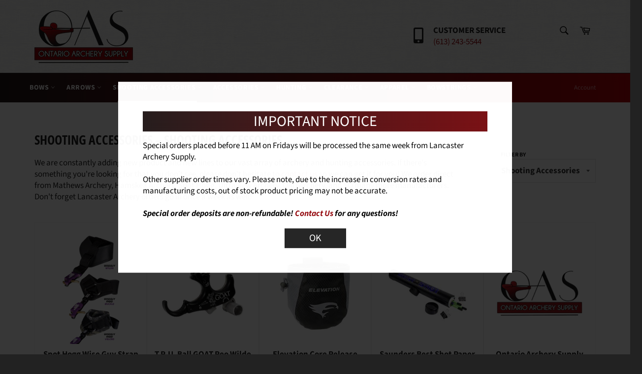

--- FILE ---
content_type: text/html; charset=utf-8
request_url: https://ontarioarcherysupply.ca/collections/shooting-accessories/Shooting-Accessories
body_size: 53234
content:
<!doctype html>
<html class="no-js" lang="en">
<head>

  <meta charset="utf-8">
  <meta http-equiv="X-UA-Compatible" content="IE=edge,chrome=1">
  <meta name="viewport" content="width=device-width,initial-scale=1">
  <meta name="theme-color" content="#222222">

  
    <link rel="shortcut icon" href="//ontarioarcherysupply.ca/cdn/shop/files/fave_32x32.png?v=1613178270" type="image/png">
  

  <link rel="canonical" href="https://ontarioarcherysupply.ca/collections/shooting-accessories/shooting-accessories">
  <title>
  Shooting Accessories - Ontario Archery Supply &ndash; Tagged &quot;Shooting Accessories&quot;
  </title>

  
    <meta name="description" content="We are constantly adding new product and new lines to our vast array of archery and hunting accessories. If there&#39;s something you&#39;re looking for that you don&#39;t see, please don&#39;t hesitate to contact us so we can get it for you! We order direct from Mathews Archery, Hamskea Archery, Spot Hogg, Ultraview Archery, QAD Arch">
  

  <!-- /snippets/social-meta-tags.liquid -->




<meta property="og:site_name" content="Ontario Archery Supply">
<meta property="og:url" content="https://ontarioarcherysupply.ca/collections/shooting-accessories/shooting-accessories">
<meta property="og:title" content="Shooting Accessories">
<meta property="og:type" content="product.group">
<meta property="og:description" content="We are constantly adding new product and new lines to our vast array of archery and hunting accessories. If there&#39;s something you&#39;re looking for that you don&#39;t see, please don&#39;t hesitate to contact us so we can get it for you! We order direct from Mathews Archery, Hamskea Archery, Spot Hogg, Ultraview Archery, QAD Arch">

<meta property="og:image" content="http://ontarioarcherysupply.ca/cdn/shop/collections/images_180x_8f9f1c16-bf8b-48fb-aefc-dd8689abeeb2_1200x1200.jpg?v=1683249532">
<meta property="og:image:secure_url" content="https://ontarioarcherysupply.ca/cdn/shop/collections/images_180x_8f9f1c16-bf8b-48fb-aefc-dd8689abeeb2_1200x1200.jpg?v=1683249532">


<meta name="twitter:card" content="summary_large_image">
<meta name="twitter:title" content="Shooting Accessories">
<meta name="twitter:description" content="We are constantly adding new product and new lines to our vast array of archery and hunting accessories. If there&#39;s something you&#39;re looking for that you don&#39;t see, please don&#39;t hesitate to contact us so we can get it for you! We order direct from Mathews Archery, Hamskea Archery, Spot Hogg, Ultraview Archery, QAD Arch">


  <script>
    document.documentElement.className = document.documentElement.className.replace('no-js', 'js');
  </script>

  <link href="//ontarioarcherysupply.ca/cdn/shop/t/2/assets/theme.scss.css?v=29984369613328562961763138038" rel="stylesheet" type="text/css" media="all" />
  <link href="//ontarioarcherysupply.ca/cdn/shop/t/2/assets/overrides.css?v=126325866394654466681743624358" rel="stylesheet" type="text/css" media="all" />
  <link href="//ontarioarcherysupply.ca/cdn/shop/t/2/assets/responsive.css?v=181857131514809167511544381361" rel="stylesheet" type="text/css" media="all" />
  <link rel="stylesheet" href="https://use.fontawesome.com/releases/v5.5.0/css/all.css" integrity="sha384-B4dIYHKNBt8Bc12p+WXckhzcICo0wtJAoU8YZTY5qE0Id1GSseTk6S+L3BlXeVIU" crossorigin="anonymous">

  <script>
    window.theme = window.theme || {};

    theme.strings = {
      stockAvailable: "1 available",
      addToCart: "Add to Cart",
      soldOut: "Sold Out",
      unavailable: "Unavailable",
      noStockAvailable: "The item could not be added to your cart because there are not enough in stock.",
      willNotShipUntil: "Will not ship until [date]",
      willBeInStockAfter: "Will be in stock after [date]",
      totalCartDiscount: "You're saving [savings]",
      addressError: "Error looking up that address",
      addressNoResults: "No results for that address",
      addressQueryLimit: "You have exceeded the Google API usage limit. Consider upgrading to a \u003ca href=\"https:\/\/developers.google.com\/maps\/premium\/usage-limits\"\u003ePremium Plan\u003c\/a\u003e.",
      authError: "There was a problem authenticating your Google Maps API Key."
    };
  </script>

  <script src="//ontarioarcherysupply.ca/cdn/shop/t/2/assets/lazysizes.min.js?v=56045284683979784691543525313" async="async"></script>

  

  <script src="//ontarioarcherysupply.ca/cdn/shop/t/2/assets/vendor.js?v=39418018684300761971543525314" defer="defer"></script>

  

  <script src="//ontarioarcherysupply.ca/cdn/shop/t/2/assets/theme.js?v=89789462484234876791543525313" defer="defer"></script>

  <script>window.performance && window.performance.mark && window.performance.mark('shopify.content_for_header.start');</script><meta name="google-site-verification" content="9YwYZBL2DVXqPVwwkJZKvsSt2j3xOdZKVj1nvJ2uJ64">
<meta id="shopify-digital-wallet" name="shopify-digital-wallet" content="/5844729956/digital_wallets/dialog">
<meta name="shopify-checkout-api-token" content="20f0f6c2734fb3f93d694f46fabfd015">
<link rel="alternate" type="application/atom+xml" title="Feed" href="/collections/shooting-accessories/Shooting-Accessories.atom" />
<link rel="alternate" type="application/json+oembed" href="https://ontarioarcherysupply.ca/collections/shooting-accessories/shooting-accessories.oembed">
<script async="async" src="/checkouts/internal/preloads.js?locale=en-CA"></script>
<link rel="preconnect" href="https://shop.app" crossorigin="anonymous">
<script async="async" src="https://shop.app/checkouts/internal/preloads.js?locale=en-CA&shop_id=5844729956" crossorigin="anonymous"></script>
<script id="apple-pay-shop-capabilities" type="application/json">{"shopId":5844729956,"countryCode":"CA","currencyCode":"CAD","merchantCapabilities":["supports3DS"],"merchantId":"gid:\/\/shopify\/Shop\/5844729956","merchantName":"Ontario Archery Supply","requiredBillingContactFields":["postalAddress","email","phone"],"requiredShippingContactFields":["postalAddress","email","phone"],"shippingType":"shipping","supportedNetworks":["visa","masterCard","amex","discover","interac","jcb"],"total":{"type":"pending","label":"Ontario Archery Supply","amount":"1.00"},"shopifyPaymentsEnabled":true,"supportsSubscriptions":true}</script>
<script id="shopify-features" type="application/json">{"accessToken":"20f0f6c2734fb3f93d694f46fabfd015","betas":["rich-media-storefront-analytics"],"domain":"ontarioarcherysupply.ca","predictiveSearch":true,"shopId":5844729956,"locale":"en"}</script>
<script>var Shopify = Shopify || {};
Shopify.shop = "ontario-archery-supply.myshopify.com";
Shopify.locale = "en";
Shopify.currency = {"active":"CAD","rate":"1.0"};
Shopify.country = "CA";
Shopify.theme = {"name":"Ontario Archery Supply","id":39083147364,"schema_name":"Venture","schema_version":"8.0.0","theme_store_id":775,"role":"main"};
Shopify.theme.handle = "null";
Shopify.theme.style = {"id":null,"handle":null};
Shopify.cdnHost = "ontarioarcherysupply.ca/cdn";
Shopify.routes = Shopify.routes || {};
Shopify.routes.root = "/";</script>
<script type="module">!function(o){(o.Shopify=o.Shopify||{}).modules=!0}(window);</script>
<script>!function(o){function n(){var o=[];function n(){o.push(Array.prototype.slice.apply(arguments))}return n.q=o,n}var t=o.Shopify=o.Shopify||{};t.loadFeatures=n(),t.autoloadFeatures=n()}(window);</script>
<script>
  window.ShopifyPay = window.ShopifyPay || {};
  window.ShopifyPay.apiHost = "shop.app\/pay";
  window.ShopifyPay.redirectState = null;
</script>
<script id="shop-js-analytics" type="application/json">{"pageType":"collection"}</script>
<script defer="defer" async type="module" src="//ontarioarcherysupply.ca/cdn/shopifycloud/shop-js/modules/v2/client.init-shop-cart-sync_IZsNAliE.en.esm.js"></script>
<script defer="defer" async type="module" src="//ontarioarcherysupply.ca/cdn/shopifycloud/shop-js/modules/v2/chunk.common_0OUaOowp.esm.js"></script>
<script type="module">
  await import("//ontarioarcherysupply.ca/cdn/shopifycloud/shop-js/modules/v2/client.init-shop-cart-sync_IZsNAliE.en.esm.js");
await import("//ontarioarcherysupply.ca/cdn/shopifycloud/shop-js/modules/v2/chunk.common_0OUaOowp.esm.js");

  window.Shopify.SignInWithShop?.initShopCartSync?.({"fedCMEnabled":true,"windoidEnabled":true});

</script>
<script>
  window.Shopify = window.Shopify || {};
  if (!window.Shopify.featureAssets) window.Shopify.featureAssets = {};
  window.Shopify.featureAssets['shop-js'] = {"shop-cart-sync":["modules/v2/client.shop-cart-sync_DLOhI_0X.en.esm.js","modules/v2/chunk.common_0OUaOowp.esm.js"],"init-fed-cm":["modules/v2/client.init-fed-cm_C6YtU0w6.en.esm.js","modules/v2/chunk.common_0OUaOowp.esm.js"],"shop-button":["modules/v2/client.shop-button_BCMx7GTG.en.esm.js","modules/v2/chunk.common_0OUaOowp.esm.js"],"shop-cash-offers":["modules/v2/client.shop-cash-offers_BT26qb5j.en.esm.js","modules/v2/chunk.common_0OUaOowp.esm.js","modules/v2/chunk.modal_CGo_dVj3.esm.js"],"init-windoid":["modules/v2/client.init-windoid_B9PkRMql.en.esm.js","modules/v2/chunk.common_0OUaOowp.esm.js"],"init-shop-email-lookup-coordinator":["modules/v2/client.init-shop-email-lookup-coordinator_DZkqjsbU.en.esm.js","modules/v2/chunk.common_0OUaOowp.esm.js"],"shop-toast-manager":["modules/v2/client.shop-toast-manager_Di2EnuM7.en.esm.js","modules/v2/chunk.common_0OUaOowp.esm.js"],"shop-login-button":["modules/v2/client.shop-login-button_BtqW_SIO.en.esm.js","modules/v2/chunk.common_0OUaOowp.esm.js","modules/v2/chunk.modal_CGo_dVj3.esm.js"],"avatar":["modules/v2/client.avatar_BTnouDA3.en.esm.js"],"pay-button":["modules/v2/client.pay-button_CWa-C9R1.en.esm.js","modules/v2/chunk.common_0OUaOowp.esm.js"],"init-shop-cart-sync":["modules/v2/client.init-shop-cart-sync_IZsNAliE.en.esm.js","modules/v2/chunk.common_0OUaOowp.esm.js"],"init-customer-accounts":["modules/v2/client.init-customer-accounts_DenGwJTU.en.esm.js","modules/v2/client.shop-login-button_BtqW_SIO.en.esm.js","modules/v2/chunk.common_0OUaOowp.esm.js","modules/v2/chunk.modal_CGo_dVj3.esm.js"],"init-shop-for-new-customer-accounts":["modules/v2/client.init-shop-for-new-customer-accounts_JdHXxpS9.en.esm.js","modules/v2/client.shop-login-button_BtqW_SIO.en.esm.js","modules/v2/chunk.common_0OUaOowp.esm.js","modules/v2/chunk.modal_CGo_dVj3.esm.js"],"init-customer-accounts-sign-up":["modules/v2/client.init-customer-accounts-sign-up_D6__K_p8.en.esm.js","modules/v2/client.shop-login-button_BtqW_SIO.en.esm.js","modules/v2/chunk.common_0OUaOowp.esm.js","modules/v2/chunk.modal_CGo_dVj3.esm.js"],"checkout-modal":["modules/v2/client.checkout-modal_C_ZQDY6s.en.esm.js","modules/v2/chunk.common_0OUaOowp.esm.js","modules/v2/chunk.modal_CGo_dVj3.esm.js"],"shop-follow-button":["modules/v2/client.shop-follow-button_XetIsj8l.en.esm.js","modules/v2/chunk.common_0OUaOowp.esm.js","modules/v2/chunk.modal_CGo_dVj3.esm.js"],"lead-capture":["modules/v2/client.lead-capture_DvA72MRN.en.esm.js","modules/v2/chunk.common_0OUaOowp.esm.js","modules/v2/chunk.modal_CGo_dVj3.esm.js"],"shop-login":["modules/v2/client.shop-login_ClXNxyh6.en.esm.js","modules/v2/chunk.common_0OUaOowp.esm.js","modules/v2/chunk.modal_CGo_dVj3.esm.js"],"payment-terms":["modules/v2/client.payment-terms_CNlwjfZz.en.esm.js","modules/v2/chunk.common_0OUaOowp.esm.js","modules/v2/chunk.modal_CGo_dVj3.esm.js"]};
</script>
<script>(function() {
  var isLoaded = false;
  function asyncLoad() {
    if (isLoaded) return;
    isLoaded = true;
    var urls = ["\/\/d1liekpayvooaz.cloudfront.net\/apps\/customizery\/customizery.js?shop=ontario-archery-supply.myshopify.com","https:\/\/shopify.wpfruits.com\/live\/instagram_feeds\/js\/instaapp_loadn.js?shop=ontario-archery-supply.myshopify.com"];
    for (var i = 0; i < urls.length; i++) {
      var s = document.createElement('script');
      s.type = 'text/javascript';
      s.async = true;
      s.src = urls[i];
      var x = document.getElementsByTagName('script')[0];
      x.parentNode.insertBefore(s, x);
    }
  };
  if(window.attachEvent) {
    window.attachEvent('onload', asyncLoad);
  } else {
    window.addEventListener('load', asyncLoad, false);
  }
})();</script>
<script id="__st">var __st={"a":5844729956,"offset":-18000,"reqid":"45cc524c-a6fe-429f-b264-51a43f414d58-1768537667","pageurl":"ontarioarcherysupply.ca\/collections\/shooting-accessories\/Shooting-Accessories","u":"21ca123bd2c1","p":"collection","rtyp":"collection","rid":416796410069};</script>
<script>window.ShopifyPaypalV4VisibilityTracking = true;</script>
<script id="captcha-bootstrap">!function(){'use strict';const t='contact',e='account',n='new_comment',o=[[t,t],['blogs',n],['comments',n],[t,'customer']],c=[[e,'customer_login'],[e,'guest_login'],[e,'recover_customer_password'],[e,'create_customer']],r=t=>t.map((([t,e])=>`form[action*='/${t}']:not([data-nocaptcha='true']) input[name='form_type'][value='${e}']`)).join(','),a=t=>()=>t?[...document.querySelectorAll(t)].map((t=>t.form)):[];function s(){const t=[...o],e=r(t);return a(e)}const i='password',u='form_key',d=['recaptcha-v3-token','g-recaptcha-response','h-captcha-response',i],f=()=>{try{return window.sessionStorage}catch{return}},m='__shopify_v',_=t=>t.elements[u];function p(t,e,n=!1){try{const o=window.sessionStorage,c=JSON.parse(o.getItem(e)),{data:r}=function(t){const{data:e,action:n}=t;return t[m]||n?{data:e,action:n}:{data:t,action:n}}(c);for(const[e,n]of Object.entries(r))t.elements[e]&&(t.elements[e].value=n);n&&o.removeItem(e)}catch(o){console.error('form repopulation failed',{error:o})}}const l='form_type',E='cptcha';function T(t){t.dataset[E]=!0}const w=window,h=w.document,L='Shopify',v='ce_forms',y='captcha';let A=!1;((t,e)=>{const n=(g='f06e6c50-85a8-45c8-87d0-21a2b65856fe',I='https://cdn.shopify.com/shopifycloud/storefront-forms-hcaptcha/ce_storefront_forms_captcha_hcaptcha.v1.5.2.iife.js',D={infoText:'Protected by hCaptcha',privacyText:'Privacy',termsText:'Terms'},(t,e,n)=>{const o=w[L][v],c=o.bindForm;if(c)return c(t,g,e,D).then(n);var r;o.q.push([[t,g,e,D],n]),r=I,A||(h.body.append(Object.assign(h.createElement('script'),{id:'captcha-provider',async:!0,src:r})),A=!0)});var g,I,D;w[L]=w[L]||{},w[L][v]=w[L][v]||{},w[L][v].q=[],w[L][y]=w[L][y]||{},w[L][y].protect=function(t,e){n(t,void 0,e),T(t)},Object.freeze(w[L][y]),function(t,e,n,w,h,L){const[v,y,A,g]=function(t,e,n){const i=e?o:[],u=t?c:[],d=[...i,...u],f=r(d),m=r(i),_=r(d.filter((([t,e])=>n.includes(e))));return[a(f),a(m),a(_),s()]}(w,h,L),I=t=>{const e=t.target;return e instanceof HTMLFormElement?e:e&&e.form},D=t=>v().includes(t);t.addEventListener('submit',(t=>{const e=I(t);if(!e)return;const n=D(e)&&!e.dataset.hcaptchaBound&&!e.dataset.recaptchaBound,o=_(e),c=g().includes(e)&&(!o||!o.value);(n||c)&&t.preventDefault(),c&&!n&&(function(t){try{if(!f())return;!function(t){const e=f();if(!e)return;const n=_(t);if(!n)return;const o=n.value;o&&e.removeItem(o)}(t);const e=Array.from(Array(32),(()=>Math.random().toString(36)[2])).join('');!function(t,e){_(t)||t.append(Object.assign(document.createElement('input'),{type:'hidden',name:u})),t.elements[u].value=e}(t,e),function(t,e){const n=f();if(!n)return;const o=[...t.querySelectorAll(`input[type='${i}']`)].map((({name:t})=>t)),c=[...d,...o],r={};for(const[a,s]of new FormData(t).entries())c.includes(a)||(r[a]=s);n.setItem(e,JSON.stringify({[m]:1,action:t.action,data:r}))}(t,e)}catch(e){console.error('failed to persist form',e)}}(e),e.submit())}));const S=(t,e)=>{t&&!t.dataset[E]&&(n(t,e.some((e=>e===t))),T(t))};for(const o of['focusin','change'])t.addEventListener(o,(t=>{const e=I(t);D(e)&&S(e,y())}));const B=e.get('form_key'),M=e.get(l),P=B&&M;t.addEventListener('DOMContentLoaded',(()=>{const t=y();if(P)for(const e of t)e.elements[l].value===M&&p(e,B);[...new Set([...A(),...v().filter((t=>'true'===t.dataset.shopifyCaptcha))])].forEach((e=>S(e,t)))}))}(h,new URLSearchParams(w.location.search),n,t,e,['guest_login'])})(!0,!0)}();</script>
<script integrity="sha256-4kQ18oKyAcykRKYeNunJcIwy7WH5gtpwJnB7kiuLZ1E=" data-source-attribution="shopify.loadfeatures" defer="defer" src="//ontarioarcherysupply.ca/cdn/shopifycloud/storefront/assets/storefront/load_feature-a0a9edcb.js" crossorigin="anonymous"></script>
<script crossorigin="anonymous" defer="defer" src="//ontarioarcherysupply.ca/cdn/shopifycloud/storefront/assets/shopify_pay/storefront-65b4c6d7.js?v=20250812"></script>
<script data-source-attribution="shopify.dynamic_checkout.dynamic.init">var Shopify=Shopify||{};Shopify.PaymentButton=Shopify.PaymentButton||{isStorefrontPortableWallets:!0,init:function(){window.Shopify.PaymentButton.init=function(){};var t=document.createElement("script");t.src="https://ontarioarcherysupply.ca/cdn/shopifycloud/portable-wallets/latest/portable-wallets.en.js",t.type="module",document.head.appendChild(t)}};
</script>
<script data-source-attribution="shopify.dynamic_checkout.buyer_consent">
  function portableWalletsHideBuyerConsent(e){var t=document.getElementById("shopify-buyer-consent"),n=document.getElementById("shopify-subscription-policy-button");t&&n&&(t.classList.add("hidden"),t.setAttribute("aria-hidden","true"),n.removeEventListener("click",e))}function portableWalletsShowBuyerConsent(e){var t=document.getElementById("shopify-buyer-consent"),n=document.getElementById("shopify-subscription-policy-button");t&&n&&(t.classList.remove("hidden"),t.removeAttribute("aria-hidden"),n.addEventListener("click",e))}window.Shopify?.PaymentButton&&(window.Shopify.PaymentButton.hideBuyerConsent=portableWalletsHideBuyerConsent,window.Shopify.PaymentButton.showBuyerConsent=portableWalletsShowBuyerConsent);
</script>
<script data-source-attribution="shopify.dynamic_checkout.cart.bootstrap">document.addEventListener("DOMContentLoaded",(function(){function t(){return document.querySelector("shopify-accelerated-checkout-cart, shopify-accelerated-checkout")}if(t())Shopify.PaymentButton.init();else{new MutationObserver((function(e,n){t()&&(Shopify.PaymentButton.init(),n.disconnect())})).observe(document.body,{childList:!0,subtree:!0})}}));
</script>
<link id="shopify-accelerated-checkout-styles" rel="stylesheet" media="screen" href="https://ontarioarcherysupply.ca/cdn/shopifycloud/portable-wallets/latest/accelerated-checkout-backwards-compat.css" crossorigin="anonymous">
<style id="shopify-accelerated-checkout-cart">
        #shopify-buyer-consent {
  margin-top: 1em;
  display: inline-block;
  width: 100%;
}

#shopify-buyer-consent.hidden {
  display: none;
}

#shopify-subscription-policy-button {
  background: none;
  border: none;
  padding: 0;
  text-decoration: underline;
  font-size: inherit;
  cursor: pointer;
}

#shopify-subscription-policy-button::before {
  box-shadow: none;
}

      </style>

<script>window.performance && window.performance.mark && window.performance.mark('shopify.content_for_header.end');</script>
<link href="https://monorail-edge.shopifysvc.com" rel="dns-prefetch">
<script>(function(){if ("sendBeacon" in navigator && "performance" in window) {try {var session_token_from_headers = performance.getEntriesByType('navigation')[0].serverTiming.find(x => x.name == '_s').description;} catch {var session_token_from_headers = undefined;}var session_cookie_matches = document.cookie.match(/_shopify_s=([^;]*)/);var session_token_from_cookie = session_cookie_matches && session_cookie_matches.length === 2 ? session_cookie_matches[1] : "";var session_token = session_token_from_headers || session_token_from_cookie || "";function handle_abandonment_event(e) {var entries = performance.getEntries().filter(function(entry) {return /monorail-edge.shopifysvc.com/.test(entry.name);});if (!window.abandonment_tracked && entries.length === 0) {window.abandonment_tracked = true;var currentMs = Date.now();var navigation_start = performance.timing.navigationStart;var payload = {shop_id: 5844729956,url: window.location.href,navigation_start,duration: currentMs - navigation_start,session_token,page_type: "collection"};window.navigator.sendBeacon("https://monorail-edge.shopifysvc.com/v1/produce", JSON.stringify({schema_id: "online_store_buyer_site_abandonment/1.1",payload: payload,metadata: {event_created_at_ms: currentMs,event_sent_at_ms: currentMs}}));}}window.addEventListener('pagehide', handle_abandonment_event);}}());</script>
<script id="web-pixels-manager-setup">(function e(e,d,r,n,o){if(void 0===o&&(o={}),!Boolean(null===(a=null===(i=window.Shopify)||void 0===i?void 0:i.analytics)||void 0===a?void 0:a.replayQueue)){var i,a;window.Shopify=window.Shopify||{};var t=window.Shopify;t.analytics=t.analytics||{};var s=t.analytics;s.replayQueue=[],s.publish=function(e,d,r){return s.replayQueue.push([e,d,r]),!0};try{self.performance.mark("wpm:start")}catch(e){}var l=function(){var e={modern:/Edge?\/(1{2}[4-9]|1[2-9]\d|[2-9]\d{2}|\d{4,})\.\d+(\.\d+|)|Firefox\/(1{2}[4-9]|1[2-9]\d|[2-9]\d{2}|\d{4,})\.\d+(\.\d+|)|Chrom(ium|e)\/(9{2}|\d{3,})\.\d+(\.\d+|)|(Maci|X1{2}).+ Version\/(15\.\d+|(1[6-9]|[2-9]\d|\d{3,})\.\d+)([,.]\d+|)( \(\w+\)|)( Mobile\/\w+|) Safari\/|Chrome.+OPR\/(9{2}|\d{3,})\.\d+\.\d+|(CPU[ +]OS|iPhone[ +]OS|CPU[ +]iPhone|CPU IPhone OS|CPU iPad OS)[ +]+(15[._]\d+|(1[6-9]|[2-9]\d|\d{3,})[._]\d+)([._]\d+|)|Android:?[ /-](13[3-9]|1[4-9]\d|[2-9]\d{2}|\d{4,})(\.\d+|)(\.\d+|)|Android.+Firefox\/(13[5-9]|1[4-9]\d|[2-9]\d{2}|\d{4,})\.\d+(\.\d+|)|Android.+Chrom(ium|e)\/(13[3-9]|1[4-9]\d|[2-9]\d{2}|\d{4,})\.\d+(\.\d+|)|SamsungBrowser\/([2-9]\d|\d{3,})\.\d+/,legacy:/Edge?\/(1[6-9]|[2-9]\d|\d{3,})\.\d+(\.\d+|)|Firefox\/(5[4-9]|[6-9]\d|\d{3,})\.\d+(\.\d+|)|Chrom(ium|e)\/(5[1-9]|[6-9]\d|\d{3,})\.\d+(\.\d+|)([\d.]+$|.*Safari\/(?![\d.]+ Edge\/[\d.]+$))|(Maci|X1{2}).+ Version\/(10\.\d+|(1[1-9]|[2-9]\d|\d{3,})\.\d+)([,.]\d+|)( \(\w+\)|)( Mobile\/\w+|) Safari\/|Chrome.+OPR\/(3[89]|[4-9]\d|\d{3,})\.\d+\.\d+|(CPU[ +]OS|iPhone[ +]OS|CPU[ +]iPhone|CPU IPhone OS|CPU iPad OS)[ +]+(10[._]\d+|(1[1-9]|[2-9]\d|\d{3,})[._]\d+)([._]\d+|)|Android:?[ /-](13[3-9]|1[4-9]\d|[2-9]\d{2}|\d{4,})(\.\d+|)(\.\d+|)|Mobile Safari.+OPR\/([89]\d|\d{3,})\.\d+\.\d+|Android.+Firefox\/(13[5-9]|1[4-9]\d|[2-9]\d{2}|\d{4,})\.\d+(\.\d+|)|Android.+Chrom(ium|e)\/(13[3-9]|1[4-9]\d|[2-9]\d{2}|\d{4,})\.\d+(\.\d+|)|Android.+(UC? ?Browser|UCWEB|U3)[ /]?(15\.([5-9]|\d{2,})|(1[6-9]|[2-9]\d|\d{3,})\.\d+)\.\d+|SamsungBrowser\/(5\.\d+|([6-9]|\d{2,})\.\d+)|Android.+MQ{2}Browser\/(14(\.(9|\d{2,})|)|(1[5-9]|[2-9]\d|\d{3,})(\.\d+|))(\.\d+|)|K[Aa][Ii]OS\/(3\.\d+|([4-9]|\d{2,})\.\d+)(\.\d+|)/},d=e.modern,r=e.legacy,n=navigator.userAgent;return n.match(d)?"modern":n.match(r)?"legacy":"unknown"}(),u="modern"===l?"modern":"legacy",c=(null!=n?n:{modern:"",legacy:""})[u],f=function(e){return[e.baseUrl,"/wpm","/b",e.hashVersion,"modern"===e.buildTarget?"m":"l",".js"].join("")}({baseUrl:d,hashVersion:r,buildTarget:u}),m=function(e){var d=e.version,r=e.bundleTarget,n=e.surface,o=e.pageUrl,i=e.monorailEndpoint;return{emit:function(e){var a=e.status,t=e.errorMsg,s=(new Date).getTime(),l=JSON.stringify({metadata:{event_sent_at_ms:s},events:[{schema_id:"web_pixels_manager_load/3.1",payload:{version:d,bundle_target:r,page_url:o,status:a,surface:n,error_msg:t},metadata:{event_created_at_ms:s}}]});if(!i)return console&&console.warn&&console.warn("[Web Pixels Manager] No Monorail endpoint provided, skipping logging."),!1;try{return self.navigator.sendBeacon.bind(self.navigator)(i,l)}catch(e){}var u=new XMLHttpRequest;try{return u.open("POST",i,!0),u.setRequestHeader("Content-Type","text/plain"),u.send(l),!0}catch(e){return console&&console.warn&&console.warn("[Web Pixels Manager] Got an unhandled error while logging to Monorail."),!1}}}}({version:r,bundleTarget:l,surface:e.surface,pageUrl:self.location.href,monorailEndpoint:e.monorailEndpoint});try{o.browserTarget=l,function(e){var d=e.src,r=e.async,n=void 0===r||r,o=e.onload,i=e.onerror,a=e.sri,t=e.scriptDataAttributes,s=void 0===t?{}:t,l=document.createElement("script"),u=document.querySelector("head"),c=document.querySelector("body");if(l.async=n,l.src=d,a&&(l.integrity=a,l.crossOrigin="anonymous"),s)for(var f in s)if(Object.prototype.hasOwnProperty.call(s,f))try{l.dataset[f]=s[f]}catch(e){}if(o&&l.addEventListener("load",o),i&&l.addEventListener("error",i),u)u.appendChild(l);else{if(!c)throw new Error("Did not find a head or body element to append the script");c.appendChild(l)}}({src:f,async:!0,onload:function(){if(!function(){var e,d;return Boolean(null===(d=null===(e=window.Shopify)||void 0===e?void 0:e.analytics)||void 0===d?void 0:d.initialized)}()){var d=window.webPixelsManager.init(e)||void 0;if(d){var r=window.Shopify.analytics;r.replayQueue.forEach((function(e){var r=e[0],n=e[1],o=e[2];d.publishCustomEvent(r,n,o)})),r.replayQueue=[],r.publish=d.publishCustomEvent,r.visitor=d.visitor,r.initialized=!0}}},onerror:function(){return m.emit({status:"failed",errorMsg:"".concat(f," has failed to load")})},sri:function(e){var d=/^sha384-[A-Za-z0-9+/=]+$/;return"string"==typeof e&&d.test(e)}(c)?c:"",scriptDataAttributes:o}),m.emit({status:"loading"})}catch(e){m.emit({status:"failed",errorMsg:(null==e?void 0:e.message)||"Unknown error"})}}})({shopId: 5844729956,storefrontBaseUrl: "https://ontarioarcherysupply.ca",extensionsBaseUrl: "https://extensions.shopifycdn.com/cdn/shopifycloud/web-pixels-manager",monorailEndpoint: "https://monorail-edge.shopifysvc.com/unstable/produce_batch",surface: "storefront-renderer",enabledBetaFlags: ["2dca8a86"],webPixelsConfigList: [{"id":"544047317","configuration":"{\"config\":\"{\\\"pixel_id\\\":\\\"AW-10823600552\\\",\\\"target_country\\\":\\\"CA\\\",\\\"gtag_events\\\":[{\\\"type\\\":\\\"page_view\\\",\\\"action_label\\\":\\\"AW-10823600552\\\/wvBSCL-7tokDEKiTjKko\\\"},{\\\"type\\\":\\\"purchase\\\",\\\"action_label\\\":\\\"AW-10823600552\\\/B-wrCMK7tokDEKiTjKko\\\"},{\\\"type\\\":\\\"view_item\\\",\\\"action_label\\\":\\\"AW-10823600552\\\/-jWhCMW7tokDEKiTjKko\\\"},{\\\"type\\\":\\\"add_to_cart\\\",\\\"action_label\\\":\\\"AW-10823600552\\\/H3ZACMi7tokDEKiTjKko\\\"},{\\\"type\\\":\\\"begin_checkout\\\",\\\"action_label\\\":\\\"AW-10823600552\\\/SoIPCMu7tokDEKiTjKko\\\"},{\\\"type\\\":\\\"search\\\",\\\"action_label\\\":\\\"AW-10823600552\\\/_dk4CM67tokDEKiTjKko\\\"},{\\\"type\\\":\\\"add_payment_info\\\",\\\"action_label\\\":\\\"AW-10823600552\\\/hPmxCNG7tokDEKiTjKko\\\"}],\\\"enable_monitoring_mode\\\":false}\"}","eventPayloadVersion":"v1","runtimeContext":"OPEN","scriptVersion":"b2a88bafab3e21179ed38636efcd8a93","type":"APP","apiClientId":1780363,"privacyPurposes":[],"dataSharingAdjustments":{"protectedCustomerApprovalScopes":["read_customer_address","read_customer_email","read_customer_name","read_customer_personal_data","read_customer_phone"]}},{"id":"71270613","eventPayloadVersion":"v1","runtimeContext":"LAX","scriptVersion":"1","type":"CUSTOM","privacyPurposes":["ANALYTICS"],"name":"Google Analytics tag (migrated)"},{"id":"shopify-app-pixel","configuration":"{}","eventPayloadVersion":"v1","runtimeContext":"STRICT","scriptVersion":"0450","apiClientId":"shopify-pixel","type":"APP","privacyPurposes":["ANALYTICS","MARKETING"]},{"id":"shopify-custom-pixel","eventPayloadVersion":"v1","runtimeContext":"LAX","scriptVersion":"0450","apiClientId":"shopify-pixel","type":"CUSTOM","privacyPurposes":["ANALYTICS","MARKETING"]}],isMerchantRequest: false,initData: {"shop":{"name":"Ontario Archery Supply","paymentSettings":{"currencyCode":"CAD"},"myshopifyDomain":"ontario-archery-supply.myshopify.com","countryCode":"CA","storefrontUrl":"https:\/\/ontarioarcherysupply.ca"},"customer":null,"cart":null,"checkout":null,"productVariants":[],"purchasingCompany":null},},"https://ontarioarcherysupply.ca/cdn","fcfee988w5aeb613cpc8e4bc33m6693e112",{"modern":"","legacy":""},{"shopId":"5844729956","storefrontBaseUrl":"https:\/\/ontarioarcherysupply.ca","extensionBaseUrl":"https:\/\/extensions.shopifycdn.com\/cdn\/shopifycloud\/web-pixels-manager","surface":"storefront-renderer","enabledBetaFlags":"[\"2dca8a86\"]","isMerchantRequest":"false","hashVersion":"fcfee988w5aeb613cpc8e4bc33m6693e112","publish":"custom","events":"[[\"page_viewed\",{}],[\"collection_viewed\",{\"collection\":{\"id\":\"416796410069\",\"title\":\"Shooting Accessories\",\"productVariants\":[{\"price\":{\"amount\":189.99,\"currencyCode\":\"CAD\"},\"product\":{\"title\":\"Spot Hogg Wise Guy Strap Release\",\"vendor\":\"Ontario Archery Supply\",\"id\":\"1975417110628\",\"untranslatedTitle\":\"Spot Hogg Wise Guy Strap Release\",\"url\":\"\/products\/spott-hogg-wise-guy-strap-release\",\"type\":\"\"},\"id\":\"18561965064292\",\"image\":{\"src\":\"\/\/ontarioarcherysupply.ca\/cdn\/shop\/products\/Wiseguys_1.png?v=1545870344\"},\"sku\":\"\",\"title\":\"Nylon\",\"untranslatedTitle\":\"Nylon\"},{\"price\":{\"amount\":439.99,\"currencyCode\":\"CAD\"},\"product\":{\"title\":\"T.R.U. Ball GOAT Reo Wilde Signature Series Release\",\"vendor\":\"Ontario Archery Supply\",\"id\":\"7606991028437\",\"untranslatedTitle\":\"T.R.U. Ball GOAT Reo Wilde Signature Series Release\",\"url\":\"\/products\/t-r-u-ball-goat-reo-wilde-signature-series-release\",\"type\":\"\"},\"id\":\"42747173535957\",\"image\":{\"src\":\"\/\/ontarioarcherysupply.ca\/cdn\/shop\/products\/T.R.U.-Ball-The-Goat-Release-OntarioArcherySupply.jpg?v=1647619601\"},\"sku\":\"\",\"title\":\"Medium \/ Blue\",\"untranslatedTitle\":\"Medium \/ Blue\"},{\"price\":{\"amount\":39.99,\"currencyCode\":\"CAD\"},\"product\":{\"title\":\"Elevation Core  Release Pouch Limited Quantities\",\"vendor\":\"Ontario Archery Supply\",\"id\":\"1975905747044\",\"untranslatedTitle\":\"Elevation Core  Release Pouch Limited Quantities\",\"url\":\"\/products\/elevation-pro-release-pouch\",\"type\":\"\"},\"id\":\"18564655972452\",\"image\":{\"src\":\"\/\/ontarioarcherysupply.ca\/cdn\/shop\/products\/EVAP10324.jpg?v=1545872464\"},\"sku\":\"\",\"title\":\"Red\",\"untranslatedTitle\":\"Red\"},{\"price\":{\"amount\":119.99,\"currencyCode\":\"CAD\"},\"product\":{\"title\":\"Saunders Best Shot Paper Tuner\",\"vendor\":\"Ontario Archery Supply\",\"id\":\"8151492427989\",\"untranslatedTitle\":\"Saunders Best Shot Paper Tuner\",\"url\":\"\/products\/saunders-best-shot-paper-tuner\",\"type\":\"\"},\"id\":\"44641479622869\",\"image\":{\"src\":\"\/\/ontarioarcherysupply.ca\/cdn\/shop\/files\/download_32d4e2a0-08b6-48b6-b110-fd0d50fc02b4.jpg?v=1694628849\"},\"sku\":\"\",\"title\":\"Default Title\",\"untranslatedTitle\":\"Default Title\"},{\"price\":{\"amount\":20.0,\"currencyCode\":\"CAD\"},\"product\":{\"title\":\"Ontario Archery Supply DIGITAL Gift Card!\",\"vendor\":\"Ontario Archery Supply\",\"id\":\"8234005397717\",\"untranslatedTitle\":\"Ontario Archery Supply DIGITAL Gift Card!\",\"url\":\"\/products\/ontario-archery-supply-digital-gift-card\",\"type\":\"\"},\"id\":\"45947055800533\",\"image\":{\"src\":\"\/\/ontarioarcherysupply.ca\/cdn\/shop\/files\/download_1.png?v=1702572575\"},\"sku\":\"\",\"title\":\"$20.00\",\"untranslatedTitle\":\"$20.00\"},{\"price\":{\"amount\":100.0,\"currencyCode\":\"CAD\"},\"product\":{\"title\":\"OAS Mystery Box - Huge value that's a BIG Surprise!\",\"vendor\":\"Ontario Archery Supply\",\"id\":\"8284009922773\",\"untranslatedTitle\":\"OAS Mystery Box - Huge value that's a BIG Surprise!\",\"url\":\"\/products\/oas-mystery-box-huge-value-thats-a-big-surprise\",\"type\":\"\"},\"id\":\"45939149439189\",\"image\":{\"src\":\"\/\/ontarioarcherysupply.ca\/cdn\/shop\/files\/IMG_5266.jpg?v=1708632308\"},\"sku\":\"\",\"title\":\"100.00\",\"untranslatedTitle\":\"100.00\"},{\"price\":{\"amount\":10.0,\"currencyCode\":\"CAD\"},\"product\":{\"title\":\"Special order item from Distributor\",\"vendor\":\"Ontario Archery Supply\",\"id\":\"8964154884309\",\"untranslatedTitle\":\"Special order item from Distributor\",\"url\":\"\/products\/special-order-item-from-distributor\",\"type\":\"\"},\"id\":\"51457749549269\",\"image\":{\"src\":\"\/\/ontarioarcherysupply.ca\/cdn\/shop\/files\/distributor-flat-illustration-producer-service-provider-business-model-strategic-planning-distribution-of-products-and-services-delivery-truck-isolated-cartoon-character-on-white-vect.jpg?v=1746722169\"},\"sku\":\"\",\"title\":\"Default Title\",\"untranslatedTitle\":\"Default Title\"}]}}]]"});</script><script>
  window.ShopifyAnalytics = window.ShopifyAnalytics || {};
  window.ShopifyAnalytics.meta = window.ShopifyAnalytics.meta || {};
  window.ShopifyAnalytics.meta.currency = 'CAD';
  var meta = {"products":[{"id":1975417110628,"gid":"gid:\/\/shopify\/Product\/1975417110628","vendor":"Ontario Archery Supply","type":"","handle":"spott-hogg-wise-guy-strap-release","variants":[{"id":18561965064292,"price":18999,"name":"Spot Hogg Wise Guy Strap Release - Nylon","public_title":"Nylon","sku":""},{"id":18561965129828,"price":20999,"name":"Spot Hogg Wise Guy Strap Release - Rigid BOA","public_title":"Rigid BOA","sku":""},{"id":44130083209429,"price":18999,"name":"Spot Hogg Wise Guy Strap Release - Rigid Buckle","public_title":"Rigid Buckle","sku":""}],"remote":false},{"id":7606991028437,"gid":"gid:\/\/shopify\/Product\/7606991028437","vendor":"Ontario Archery Supply","type":"","handle":"t-r-u-ball-goat-reo-wilde-signature-series-release","variants":[{"id":42747173535957,"price":43999,"name":"T.R.U. Ball GOAT Reo Wilde Signature Series Release - Medium \/ Blue","public_title":"Medium \/ Blue","sku":""},{"id":52075805507797,"price":43999,"name":"T.R.U. Ball GOAT Reo Wilde Signature Series Release - Medium \/ Red","public_title":"Medium \/ Red","sku":null},{"id":52075805540565,"price":43999,"name":"T.R.U. Ball GOAT Reo Wilde Signature Series Release - Medium \/ Black","public_title":"Medium \/ Black","sku":null},{"id":42747173568725,"price":43999,"name":"T.R.U. Ball GOAT Reo Wilde Signature Series Release - Large \/ Blue","public_title":"Large \/ Blue","sku":""},{"id":52075805573333,"price":43999,"name":"T.R.U. Ball GOAT Reo Wilde Signature Series Release - Large \/ Red","public_title":"Large \/ Red","sku":null},{"id":52075805606101,"price":43999,"name":"T.R.U. Ball GOAT Reo Wilde Signature Series Release - Large \/ Black","public_title":"Large \/ Black","sku":null}],"remote":false},{"id":1975905747044,"gid":"gid:\/\/shopify\/Product\/1975905747044","vendor":"Ontario Archery Supply","type":"","handle":"elevation-pro-release-pouch","variants":[{"id":18564655972452,"price":3999,"name":"Elevation Core  Release Pouch Limited Quantities - Red","public_title":"Red","sku":""},{"id":18564656005220,"price":3999,"name":"Elevation Core  Release Pouch Limited Quantities - Silver","public_title":"Silver","sku":""}],"remote":false},{"id":8151492427989,"gid":"gid:\/\/shopify\/Product\/8151492427989","vendor":"Ontario Archery Supply","type":"","handle":"saunders-best-shot-paper-tuner","variants":[{"id":44641479622869,"price":11999,"name":"Saunders Best Shot Paper Tuner","public_title":null,"sku":""}],"remote":false},{"id":8234005397717,"gid":"gid:\/\/shopify\/Product\/8234005397717","vendor":"Ontario Archery Supply","type":"","handle":"ontario-archery-supply-digital-gift-card","variants":[{"id":45947055800533,"price":2000,"name":"Ontario Archery Supply DIGITAL Gift Card! - $20.00","public_title":"$20.00","sku":""},{"id":45342744281301,"price":2500,"name":"Ontario Archery Supply DIGITAL Gift Card! - $25.00","public_title":"$25.00","sku":""},{"id":45342744314069,"price":5000,"name":"Ontario Archery Supply DIGITAL Gift Card! - $50.00","public_title":"$50.00","sku":""},{"id":45342744346837,"price":10000,"name":"Ontario Archery Supply DIGITAL Gift Card! - $100.00","public_title":"$100.00","sku":""},{"id":45342744379605,"price":15000,"name":"Ontario Archery Supply DIGITAL Gift Card! - $150.00","public_title":"$150.00","sku":""},{"id":45342744412373,"price":20000,"name":"Ontario Archery Supply DIGITAL Gift Card! - $200.00","public_title":"$200.00","sku":""},{"id":45342744445141,"price":25000,"name":"Ontario Archery Supply DIGITAL Gift Card! - $250.00","public_title":"$250.00","sku":""},{"id":45947055833301,"price":30000,"name":"Ontario Archery Supply DIGITAL Gift Card! - $300.00","public_title":"$300.00","sku":""}],"remote":false},{"id":8284009922773,"gid":"gid:\/\/shopify\/Product\/8284009922773","vendor":"Ontario Archery Supply","type":"","handle":"oas-mystery-box-huge-value-thats-a-big-surprise","variants":[{"id":45939149439189,"price":10000,"name":"OAS Mystery Box - Huge value that's a BIG Surprise! - 100.00","public_title":"100.00","sku":""},{"id":45939149471957,"price":15000,"name":"OAS Mystery Box - Huge value that's a BIG Surprise! - 150.00","public_title":"150.00","sku":""},{"id":45939149504725,"price":20000,"name":"OAS Mystery Box - Huge value that's a BIG Surprise! - 200.00","public_title":"200.00","sku":""},{"id":45939149537493,"price":25000,"name":"OAS Mystery Box - Huge value that's a BIG Surprise! - 250.00","public_title":"250.00","sku":""},{"id":45939149570261,"price":35000,"name":"OAS Mystery Box - Huge value that's a BIG Surprise! - 350.00","public_title":"350.00","sku":""},{"id":45939149635797,"price":50000,"name":"OAS Mystery Box - Huge value that's a BIG Surprise! - 500.00","public_title":"500.00","sku":""}],"remote":false},{"id":8964154884309,"gid":"gid:\/\/shopify\/Product\/8964154884309","vendor":"Ontario Archery Supply","type":"","handle":"special-order-item-from-distributor","variants":[{"id":51457749549269,"price":1000,"name":"Special order item from Distributor","public_title":null,"sku":""}],"remote":false}],"page":{"pageType":"collection","resourceType":"collection","resourceId":416796410069,"requestId":"45cc524c-a6fe-429f-b264-51a43f414d58-1768537667"}};
  for (var attr in meta) {
    window.ShopifyAnalytics.meta[attr] = meta[attr];
  }
</script>
<script class="analytics">
  (function () {
    var customDocumentWrite = function(content) {
      var jquery = null;

      if (window.jQuery) {
        jquery = window.jQuery;
      } else if (window.Checkout && window.Checkout.$) {
        jquery = window.Checkout.$;
      }

      if (jquery) {
        jquery('body').append(content);
      }
    };

    var hasLoggedConversion = function(token) {
      if (token) {
        return document.cookie.indexOf('loggedConversion=' + token) !== -1;
      }
      return false;
    }

    var setCookieIfConversion = function(token) {
      if (token) {
        var twoMonthsFromNow = new Date(Date.now());
        twoMonthsFromNow.setMonth(twoMonthsFromNow.getMonth() + 2);

        document.cookie = 'loggedConversion=' + token + '; expires=' + twoMonthsFromNow;
      }
    }

    var trekkie = window.ShopifyAnalytics.lib = window.trekkie = window.trekkie || [];
    if (trekkie.integrations) {
      return;
    }
    trekkie.methods = [
      'identify',
      'page',
      'ready',
      'track',
      'trackForm',
      'trackLink'
    ];
    trekkie.factory = function(method) {
      return function() {
        var args = Array.prototype.slice.call(arguments);
        args.unshift(method);
        trekkie.push(args);
        return trekkie;
      };
    };
    for (var i = 0; i < trekkie.methods.length; i++) {
      var key = trekkie.methods[i];
      trekkie[key] = trekkie.factory(key);
    }
    trekkie.load = function(config) {
      trekkie.config = config || {};
      trekkie.config.initialDocumentCookie = document.cookie;
      var first = document.getElementsByTagName('script')[0];
      var script = document.createElement('script');
      script.type = 'text/javascript';
      script.onerror = function(e) {
        var scriptFallback = document.createElement('script');
        scriptFallback.type = 'text/javascript';
        scriptFallback.onerror = function(error) {
                var Monorail = {
      produce: function produce(monorailDomain, schemaId, payload) {
        var currentMs = new Date().getTime();
        var event = {
          schema_id: schemaId,
          payload: payload,
          metadata: {
            event_created_at_ms: currentMs,
            event_sent_at_ms: currentMs
          }
        };
        return Monorail.sendRequest("https://" + monorailDomain + "/v1/produce", JSON.stringify(event));
      },
      sendRequest: function sendRequest(endpointUrl, payload) {
        // Try the sendBeacon API
        if (window && window.navigator && typeof window.navigator.sendBeacon === 'function' && typeof window.Blob === 'function' && !Monorail.isIos12()) {
          var blobData = new window.Blob([payload], {
            type: 'text/plain'
          });

          if (window.navigator.sendBeacon(endpointUrl, blobData)) {
            return true;
          } // sendBeacon was not successful

        } // XHR beacon

        var xhr = new XMLHttpRequest();

        try {
          xhr.open('POST', endpointUrl);
          xhr.setRequestHeader('Content-Type', 'text/plain');
          xhr.send(payload);
        } catch (e) {
          console.log(e);
        }

        return false;
      },
      isIos12: function isIos12() {
        return window.navigator.userAgent.lastIndexOf('iPhone; CPU iPhone OS 12_') !== -1 || window.navigator.userAgent.lastIndexOf('iPad; CPU OS 12_') !== -1;
      }
    };
    Monorail.produce('monorail-edge.shopifysvc.com',
      'trekkie_storefront_load_errors/1.1',
      {shop_id: 5844729956,
      theme_id: 39083147364,
      app_name: "storefront",
      context_url: window.location.href,
      source_url: "//ontarioarcherysupply.ca/cdn/s/trekkie.storefront.cd680fe47e6c39ca5d5df5f0a32d569bc48c0f27.min.js"});

        };
        scriptFallback.async = true;
        scriptFallback.src = '//ontarioarcherysupply.ca/cdn/s/trekkie.storefront.cd680fe47e6c39ca5d5df5f0a32d569bc48c0f27.min.js';
        first.parentNode.insertBefore(scriptFallback, first);
      };
      script.async = true;
      script.src = '//ontarioarcherysupply.ca/cdn/s/trekkie.storefront.cd680fe47e6c39ca5d5df5f0a32d569bc48c0f27.min.js';
      first.parentNode.insertBefore(script, first);
    };
    trekkie.load(
      {"Trekkie":{"appName":"storefront","development":false,"defaultAttributes":{"shopId":5844729956,"isMerchantRequest":null,"themeId":39083147364,"themeCityHash":"10328956340061055517","contentLanguage":"en","currency":"CAD","eventMetadataId":"e246a8d6-83be-4eb5-bc57-6f8bfdd5eb32"},"isServerSideCookieWritingEnabled":true,"monorailRegion":"shop_domain","enabledBetaFlags":["65f19447"]},"Session Attribution":{},"S2S":{"facebookCapiEnabled":false,"source":"trekkie-storefront-renderer","apiClientId":580111}}
    );

    var loaded = false;
    trekkie.ready(function() {
      if (loaded) return;
      loaded = true;

      window.ShopifyAnalytics.lib = window.trekkie;

      var originalDocumentWrite = document.write;
      document.write = customDocumentWrite;
      try { window.ShopifyAnalytics.merchantGoogleAnalytics.call(this); } catch(error) {};
      document.write = originalDocumentWrite;

      window.ShopifyAnalytics.lib.page(null,{"pageType":"collection","resourceType":"collection","resourceId":416796410069,"requestId":"45cc524c-a6fe-429f-b264-51a43f414d58-1768537667","shopifyEmitted":true});

      var match = window.location.pathname.match(/checkouts\/(.+)\/(thank_you|post_purchase)/)
      var token = match? match[1]: undefined;
      if (!hasLoggedConversion(token)) {
        setCookieIfConversion(token);
        window.ShopifyAnalytics.lib.track("Viewed Product Category",{"currency":"CAD","category":"Collection: shooting-accessories","collectionName":"shooting-accessories","collectionId":416796410069,"nonInteraction":true},undefined,undefined,{"shopifyEmitted":true});
      }
    });


        var eventsListenerScript = document.createElement('script');
        eventsListenerScript.async = true;
        eventsListenerScript.src = "//ontarioarcherysupply.ca/cdn/shopifycloud/storefront/assets/shop_events_listener-3da45d37.js";
        document.getElementsByTagName('head')[0].appendChild(eventsListenerScript);

})();</script>
  <script>
  if (!window.ga || (window.ga && typeof window.ga !== 'function')) {
    window.ga = function ga() {
      (window.ga.q = window.ga.q || []).push(arguments);
      if (window.Shopify && window.Shopify.analytics && typeof window.Shopify.analytics.publish === 'function') {
        window.Shopify.analytics.publish("ga_stub_called", {}, {sendTo: "google_osp_migration"});
      }
      console.error("Shopify's Google Analytics stub called with:", Array.from(arguments), "\nSee https://help.shopify.com/manual/promoting-marketing/pixels/pixel-migration#google for more information.");
    };
    if (window.Shopify && window.Shopify.analytics && typeof window.Shopify.analytics.publish === 'function') {
      window.Shopify.analytics.publish("ga_stub_initialized", {}, {sendTo: "google_osp_migration"});
    }
  }
</script>
<script
  defer
  src="https://ontarioarcherysupply.ca/cdn/shopifycloud/perf-kit/shopify-perf-kit-3.0.3.min.js"
  data-application="storefront-renderer"
  data-shop-id="5844729956"
  data-render-region="gcp-us-central1"
  data-page-type="collection"
  data-theme-instance-id="39083147364"
  data-theme-name="Venture"
  data-theme-version="8.0.0"
  data-monorail-region="shop_domain"
  data-resource-timing-sampling-rate="10"
  data-shs="true"
  data-shs-beacon="true"
  data-shs-export-with-fetch="true"
  data-shs-logs-sample-rate="1"
  data-shs-beacon-endpoint="https://ontarioarcherysupply.ca/api/collect"
></script>
</head>

<body class="template-collection" >

  <a class="in-page-link visually-hidden skip-link" href="#MainContent">
    Skip to content
  </a>

  <div id="shopify-section-header" class="shopify-section"><style>
.site-header__logo img {
  max-width: 200px;
}
</style>

<div id="NavDrawer" class="drawer drawer--left">
  <div class="drawer__inner">
    <form action="/search" method="get" class="drawer__search" role="search">
      <input type="search" name="q" placeholder="Search" aria-label="Search" class="drawer__search-input">

      <button type="submit" class="text-link drawer__search-submit">
        <svg aria-hidden="true" focusable="false" role="presentation" class="icon icon-search" viewBox="0 0 32 32"><path fill="#444" d="M21.839 18.771a10.012 10.012 0 0 0 1.57-5.39c0-5.548-4.493-10.048-10.034-10.048-5.548 0-10.041 4.499-10.041 10.048s4.493 10.048 10.034 10.048c2.012 0 3.886-.594 5.456-1.61l.455-.317 7.165 7.165 2.223-2.263-7.158-7.165.33-.468zM18.995 7.767c1.498 1.498 2.322 3.49 2.322 5.608s-.825 4.11-2.322 5.608c-1.498 1.498-3.49 2.322-5.608 2.322s-4.11-.825-5.608-2.322c-1.498-1.498-2.322-3.49-2.322-5.608s.825-4.11 2.322-5.608c1.498-1.498 3.49-2.322 5.608-2.322s4.11.825 5.608 2.322z"/></svg>
        <span class="icon__fallback-text">Search</span>
      </button>
    </form>
    <ul class="drawer__nav">
      
        

        
          <li class="drawer__nav-item">
            <div class="drawer__nav-has-sublist">
              <a href="/collections/bows/Bows"
                class="drawer__nav-link drawer__nav-link--top-level drawer__nav-link--split"
                id="DrawerLabel-bows"
                
              >
                Bows
              </a>
              <button type="button" aria-controls="DrawerLinklist-bows" class="text-link drawer__nav-toggle-btn drawer__meganav-toggle" aria-label="Bows Shop Now" aria-expanded="false">
                <span class="drawer__nav-toggle--open">
                  <svg aria-hidden="true" focusable="false" role="presentation" class="icon icon-plus" viewBox="0 0 22 21"><path d="M12 11.5h9.5v-2H12V0h-2v9.5H.5v2H10V21h2v-9.5z" fill="#000" fill-rule="evenodd"/></svg>
                </span>
                <span class="drawer__nav-toggle--close">
                  <svg aria-hidden="true" focusable="false" role="presentation" class="icon icon--wide icon-minus" viewBox="0 0 22 3"><path fill="#000" d="M21.5.5v2H.5v-2z" fill-rule="evenodd"/></svg>
                </span>
              </button>
            </div>

            <div class="meganav meganav--drawer" id="DrawerLinklist-bows" aria-labelledby="DrawerLabel-bows" role="navigation">
              <ul class="meganav__nav">
                <div class="grid grid--no-gutters meganav__scroller meganav__scroller--has-list">
  <div class="grid__item meganav__list">
    
      <li class="drawer__nav-item">
        
          

          <div class="drawer__nav-has-sublist">
            <a href="/collections/bows/Compound-Bow" 
              class="meganav__link drawer__nav-link drawer__nav-link--split" 
              id="DrawerLabel-compound-bows"
              
            >
              Compound Bows
            </a>
            <button type="button" aria-controls="DrawerLinklist-compound-bows" class="text-link drawer__nav-toggle-btn drawer__nav-toggle-btn--small drawer__meganav-toggle" aria-label="Bows Shop Now" aria-expanded="false">
              <span class="drawer__nav-toggle--open">
                <svg aria-hidden="true" focusable="false" role="presentation" class="icon icon-plus" viewBox="0 0 22 21"><path d="M12 11.5h9.5v-2H12V0h-2v9.5H.5v2H10V21h2v-9.5z" fill="#000" fill-rule="evenodd"/></svg>
              </span>
              <span class="drawer__nav-toggle--close">
                <svg aria-hidden="true" focusable="false" role="presentation" class="icon icon--wide icon-minus" viewBox="0 0 22 3"><path fill="#000" d="M21.5.5v2H.5v-2z" fill-rule="evenodd"/></svg>
              </span>
            </button>
          </div>

          <div class="meganav meganav--drawer" id="DrawerLinklist-compound-bows" aria-labelledby="DrawerLabel-compound-bows" role="navigation">
            <ul class="meganav__nav meganav__nav--third-level">
              
                <li>
                  <a href="/collections/bows/In-stock-Compound" class="meganav__link">
                    In Stock Compound Bows
                  </a>
                </li>
              
                <li>
                  <a href="/collections/bows/Mathews" class="meganav__link">
                    Mathews Archery
                  </a>
                </li>
              
                <li>
                  <a href="/collections/bows/PSE" class="meganav__link">
                    PSE Archery
                  </a>
                </li>
              
                <li>
                  <a href="/collections/bows/Darton" class="meganav__link">
                    Darton Archery
                  </a>
                </li>
              
                <li>
                  <a href="/collections/bows/Bear" class="meganav__link">
                    Bear Archery
                  </a>
                </li>
              
                <li>
                  <a href="/collections/bows/Mission" class="meganav__link">
                    Mission Archery
                  </a>
                </li>
              
            </ul>
          </div>
        
      </li>
    
      <li class="drawer__nav-item">
        
          

          <div class="drawer__nav-has-sublist">
            <a href="/collections/bows/Trad-Bow" 
              class="meganav__link drawer__nav-link drawer__nav-link--split" 
              id="DrawerLabel-traditional-bows"
              
            >
              Traditional Bows
            </a>
            <button type="button" aria-controls="DrawerLinklist-traditional-bows" class="text-link drawer__nav-toggle-btn drawer__nav-toggle-btn--small drawer__meganav-toggle" aria-label="Bows Shop Now" aria-expanded="false">
              <span class="drawer__nav-toggle--open">
                <svg aria-hidden="true" focusable="false" role="presentation" class="icon icon-plus" viewBox="0 0 22 21"><path d="M12 11.5h9.5v-2H12V0h-2v9.5H.5v2H10V21h2v-9.5z" fill="#000" fill-rule="evenodd"/></svg>
              </span>
              <span class="drawer__nav-toggle--close">
                <svg aria-hidden="true" focusable="false" role="presentation" class="icon icon--wide icon-minus" viewBox="0 0 22 3"><path fill="#000" d="M21.5.5v2H.5v-2z" fill-rule="evenodd"/></svg>
              </span>
            </button>
          </div>

          <div class="meganav meganav--drawer" id="DrawerLinklist-traditional-bows" aria-labelledby="DrawerLabel-traditional-bows" role="navigation">
            <ul class="meganav__nav meganav__nav--third-level">
              
                <li>
                  <a href="/collections/bows/In-Stock-Traditional" class="meganav__link">
                    In Stock Traditional Bows
                  </a>
                </li>
              
                <li>
                  <a href="/collections/bows/Traditional-Components" class="meganav__link">
                    Traditional Components
                  </a>
                </li>
              
            </ul>
          </div>
        
      </li>
    
      <li class="drawer__nav-item">
        
          

          <div class="drawer__nav-has-sublist">
            <a href="/collections/bows/Crossbows" 
              class="meganav__link drawer__nav-link drawer__nav-link--split" 
              id="DrawerLabel-crossbows"
              
            >
              Crossbows
            </a>
            <button type="button" aria-controls="DrawerLinklist-crossbows" class="text-link drawer__nav-toggle-btn drawer__nav-toggle-btn--small drawer__meganav-toggle" aria-label="Bows Shop Now" aria-expanded="false">
              <span class="drawer__nav-toggle--open">
                <svg aria-hidden="true" focusable="false" role="presentation" class="icon icon-plus" viewBox="0 0 22 21"><path d="M12 11.5h9.5v-2H12V0h-2v9.5H.5v2H10V21h2v-9.5z" fill="#000" fill-rule="evenodd"/></svg>
              </span>
              <span class="drawer__nav-toggle--close">
                <svg aria-hidden="true" focusable="false" role="presentation" class="icon icon--wide icon-minus" viewBox="0 0 22 3"><path fill="#000" d="M21.5.5v2H.5v-2z" fill-rule="evenodd"/></svg>
              </span>
            </button>
          </div>

          <div class="meganav meganav--drawer" id="DrawerLinklist-crossbows" aria-labelledby="DrawerLabel-crossbows" role="navigation">
            <ul class="meganav__nav meganav__nav--third-level">
              
                <li>
                  <a href="/collections/crossbows/In-Stock-Crossbows" class="meganav__link">
                    In Stock Crossbows
                  </a>
                </li>
              
                <li>
                  <a href="/collections/bows/Ravin-Crossbows" class="meganav__link">
                    Ravin Crossbows
                  </a>
                </li>
              
                <li>
                  <a href="/collections/bows/Mission-Crossbows" class="meganav__link">
                    Mission Crossbows
                  </a>
                </li>
              
                <li>
                  <a href="/collections/bows/Wicked-Ridge-Crossbows" class="meganav__link">
                    Wicked Ridge Crossbows
                  </a>
                </li>
              
                <li>
                  <a href="/collections/bows/Tenpoint-Crossbows" class="meganav__link">
                    Ten Point Crossbows
                  </a>
                </li>
              
                <li>
                  <a href="/collections/bows/Crossbow-Accessories" class="meganav__link">
                    Crossbow Accessories
                  </a>
                </li>
              
            </ul>
          </div>
        
      </li>
    
      <li class="drawer__nav-item">
        
          <a href="/collections/bows/Clearance-Bows" 
            class="drawer__nav-link meganav__link"
            
          >
            Clearance Bows
          </a>
        
      </li>
    
      <li class="drawer__nav-item">
        
          <a href="/collections/bows/Used" 
            class="drawer__nav-link meganav__link"
            
          >
            Used Bows
          </a>
        
      </li>
    
      <li class="drawer__nav-item">
        
          

          <div class="drawer__nav-has-sublist">
            <a href="/collections/bows/Cases" 
              class="meganav__link drawer__nav-link drawer__nav-link--split" 
              id="DrawerLabel-cases"
              
            >
              Cases
            </a>
            <button type="button" aria-controls="DrawerLinklist-cases" class="text-link drawer__nav-toggle-btn drawer__nav-toggle-btn--small drawer__meganav-toggle" aria-label="Bows Shop Now" aria-expanded="false">
              <span class="drawer__nav-toggle--open">
                <svg aria-hidden="true" focusable="false" role="presentation" class="icon icon-plus" viewBox="0 0 22 21"><path d="M12 11.5h9.5v-2H12V0h-2v9.5H.5v2H10V21h2v-9.5z" fill="#000" fill-rule="evenodd"/></svg>
              </span>
              <span class="drawer__nav-toggle--close">
                <svg aria-hidden="true" focusable="false" role="presentation" class="icon icon--wide icon-minus" viewBox="0 0 22 3"><path fill="#000" d="M21.5.5v2H.5v-2z" fill-rule="evenodd"/></svg>
              </span>
            </button>
          </div>

          <div class="meganav meganav--drawer" id="DrawerLinklist-cases" aria-labelledby="DrawerLabel-cases" role="navigation">
            <ul class="meganav__nav meganav__nav--third-level">
              
                <li>
                  <a href="/collections/bows/Soft-Bow-Cases" class="meganav__link">
                    Soft Compound Cases
                  </a>
                </li>
              
                <li>
                  <a href="/collections/bows/Soft-Crossbow-Cases" class="meganav__link">
                    Soft Crossbow Cases
                  </a>
                </li>
              
                <li>
                  <a href="/collections/bows/Hard-Cases" class="meganav__link">
                    Hard Compound Cases
                  </a>
                </li>
              
                <li>
                  <a href="/collections/bows/Hard-Crossbow-Cases" class="meganav__link">
                    Hard Crossbow Cases
                  </a>
                </li>
              
                <li>
                  <a href="/collections/bows/Recurve%2FLongbow-Cases" class="meganav__link">
                    Recurve/Longbow Cases
                  </a>
                </li>
              
            </ul>
          </div>
        
      </li>
    
  </div>
</div>

              </ul>
            </div>
          </li>
        
      
        

        
          <li class="drawer__nav-item">
            <div class="drawer__nav-has-sublist">
              <a href="/collections/arrows/Arrows"
                class="drawer__nav-link drawer__nav-link--top-level drawer__nav-link--split"
                id="DrawerLabel-arrows"
                
              >
                Arrows
              </a>
              <button type="button" aria-controls="DrawerLinklist-arrows" class="text-link drawer__nav-toggle-btn drawer__meganav-toggle" aria-label="Arrows Shop Now" aria-expanded="false">
                <span class="drawer__nav-toggle--open">
                  <svg aria-hidden="true" focusable="false" role="presentation" class="icon icon-plus" viewBox="0 0 22 21"><path d="M12 11.5h9.5v-2H12V0h-2v9.5H.5v2H10V21h2v-9.5z" fill="#000" fill-rule="evenodd"/></svg>
                </span>
                <span class="drawer__nav-toggle--close">
                  <svg aria-hidden="true" focusable="false" role="presentation" class="icon icon--wide icon-minus" viewBox="0 0 22 3"><path fill="#000" d="M21.5.5v2H.5v-2z" fill-rule="evenodd"/></svg>
                </span>
              </button>
            </div>

            <div class="meganav meganav--drawer" id="DrawerLinklist-arrows" aria-labelledby="DrawerLabel-arrows" role="navigation">
              <ul class="meganav__nav">
                <div class="grid grid--no-gutters meganav__scroller meganav__scroller--has-list">
  <div class="grid__item meganav__list">
    
      <li class="drawer__nav-item">
        
          <a href="/collections/arrows/Black-Eagle-Arrows" 
            class="drawer__nav-link meganav__link"
            
          >
            Black Eagle Arrows
          </a>
        
      </li>
    
      <li class="drawer__nav-item">
        
          <a href="/collections/arrows/Easton" 
            class="drawer__nav-link meganav__link"
            
          >
            Easton Arrows
          </a>
        
      </li>
    
      <li class="drawer__nav-item">
        
          <a href="/collections/arrows/Other-Arrows" 
            class="drawer__nav-link meganav__link"
            
          >
            Other Brands
          </a>
        
      </li>
    
      <li class="drawer__nav-item">
        
          <a href="/collections/arrows/Traditional-Arrows" 
            class="drawer__nav-link meganav__link"
            
          >
            Traditional Arrows
          </a>
        
      </li>
    
      <li class="drawer__nav-item">
        
          

          <div class="drawer__nav-has-sublist">
            <a href="/collections/arrows/Arrow-Accessories" 
              class="meganav__link drawer__nav-link drawer__nav-link--split" 
              id="DrawerLabel-arrow-accessories"
              
            >
              Arrow Accessories
            </a>
            <button type="button" aria-controls="DrawerLinklist-arrow-accessories" class="text-link drawer__nav-toggle-btn drawer__nav-toggle-btn--small drawer__meganav-toggle" aria-label="Arrows Shop Now" aria-expanded="false">
              <span class="drawer__nav-toggle--open">
                <svg aria-hidden="true" focusable="false" role="presentation" class="icon icon-plus" viewBox="0 0 22 21"><path d="M12 11.5h9.5v-2H12V0h-2v9.5H.5v2H10V21h2v-9.5z" fill="#000" fill-rule="evenodd"/></svg>
              </span>
              <span class="drawer__nav-toggle--close">
                <svg aria-hidden="true" focusable="false" role="presentation" class="icon icon--wide icon-minus" viewBox="0 0 22 3"><path fill="#000" d="M21.5.5v2H.5v-2z" fill-rule="evenodd"/></svg>
              </span>
            </button>
          </div>

          <div class="meganav meganav--drawer" id="DrawerLinklist-arrow-accessories" aria-labelledby="DrawerLabel-arrow-accessories" role="navigation">
            <ul class="meganav__nav meganav__nav--third-level">
              
                <li>
                  <a href="/collections/arrows/Arrow-Wraps" class="meganav__link">
                    Arrow Wraps
                  </a>
                </li>
              
                <li>
                  <a href="/collections/arrows/Nocks" class="meganav__link">
                    Nocks
                  </a>
                </li>
              
                <li>
                  <a href="/collections/arrows/Arrow-Components" class="meganav__link">
                    Arrow Components
                  </a>
                </li>
              
                <li>
                  <a href="/collections/arrows/Arrow-Cases" class="meganav__link">
                    Arrow Cases
                  </a>
                </li>
              
            </ul>
          </div>
        
      </li>
    
      <li class="drawer__nav-item">
        
          <a href="/collections/arrows/Crossbow-Bolts" 
            class="drawer__nav-link meganav__link"
            
          >
            Crossbow Bolts
          </a>
        
      </li>
    
      <li class="drawer__nav-item">
        
          <a href="/collections/arrows/Points" 
            class="drawer__nav-link meganav__link"
            
          >
            Points
          </a>
        
      </li>
    
      <li class="drawer__nav-item">
        
          

          <div class="drawer__nav-has-sublist">
            <a href="/collections/arrows/Broadheads" 
              class="meganav__link drawer__nav-link drawer__nav-link--split" 
              id="DrawerLabel-broadheads"
              
            >
              Broadheads
            </a>
            <button type="button" aria-controls="DrawerLinklist-broadheads" class="text-link drawer__nav-toggle-btn drawer__nav-toggle-btn--small drawer__meganav-toggle" aria-label="Arrows Shop Now" aria-expanded="false">
              <span class="drawer__nav-toggle--open">
                <svg aria-hidden="true" focusable="false" role="presentation" class="icon icon-plus" viewBox="0 0 22 21"><path d="M12 11.5h9.5v-2H12V0h-2v9.5H.5v2H10V21h2v-9.5z" fill="#000" fill-rule="evenodd"/></svg>
              </span>
              <span class="drawer__nav-toggle--close">
                <svg aria-hidden="true" focusable="false" role="presentation" class="icon icon--wide icon-minus" viewBox="0 0 22 3"><path fill="#000" d="M21.5.5v2H.5v-2z" fill-rule="evenodd"/></svg>
              </span>
            </button>
          </div>

          <div class="meganav meganav--drawer" id="DrawerLinklist-broadheads" aria-labelledby="DrawerLabel-broadheads" role="navigation">
            <ul class="meganav__nav meganav__nav--third-level">
              
                <li>
                  <a href="/collections/arrows/Fixed-Blade" class="meganav__link">
                    Fixed Blade Broadheads
                  </a>
                </li>
              
                <li>
                  <a href="/collections/arrows/Mechanical-Broadheads" class="meganav__link">
                    Mechanical Broadheads
                  </a>
                </li>
              
                <li>
                  <a href="/collections/arrows/Small-Game-Heads" class="meganav__link">
                    Small Game Heads
                  </a>
                </li>
              
                <li>
                  <a href="/collections/arrows/Broadhead-Accessories" class="meganav__link">
                    Broadhead Accessories
                  </a>
                </li>
              
            </ul>
          </div>
        
      </li>
    
      <li class="drawer__nav-item">
        
          

          <div class="drawer__nav-has-sublist">
            <a href="/collections/arrows/Fletching" 
              class="meganav__link drawer__nav-link drawer__nav-link--split" 
              id="DrawerLabel-fletching"
              
            >
              Fletching
            </a>
            <button type="button" aria-controls="DrawerLinklist-fletching" class="text-link drawer__nav-toggle-btn drawer__nav-toggle-btn--small drawer__meganav-toggle" aria-label="Arrows Shop Now" aria-expanded="false">
              <span class="drawer__nav-toggle--open">
                <svg aria-hidden="true" focusable="false" role="presentation" class="icon icon-plus" viewBox="0 0 22 21"><path d="M12 11.5h9.5v-2H12V0h-2v9.5H.5v2H10V21h2v-9.5z" fill="#000" fill-rule="evenodd"/></svg>
              </span>
              <span class="drawer__nav-toggle--close">
                <svg aria-hidden="true" focusable="false" role="presentation" class="icon icon--wide icon-minus" viewBox="0 0 22 3"><path fill="#000" d="M21.5.5v2H.5v-2z" fill-rule="evenodd"/></svg>
              </span>
            </button>
          </div>

          <div class="meganav meganav--drawer" id="DrawerLinklist-fletching" aria-labelledby="DrawerLabel-fletching" role="navigation">
            <ul class="meganav__nav meganav__nav--third-level">
              
                <li>
                  <a href="/collections/arrows/TAC" class="meganav__link">
                    TAC Vanes
                  </a>
                </li>
              
                <li>
                  <a href="/collections/arrows/AAE-Vanes" class="meganav__link">
                    AAE Vanes
                  </a>
                </li>
              
                <li>
                  <a href="/collections/arrows/Bohning" class="meganav__link">
                    Bohning Vanes
                  </a>
                </li>
              
                <li>
                  <a href="/collections/arrows/Black-Eagle-Vanes" class="meganav__link">
                    Black Eagle Vanes
                  </a>
                </li>
              
                <li>
                  <a href="/collections/arrows/Flex-Fletch" class="meganav__link">
                    Flex Fletch *Clearance*
                  </a>
                </li>
              
                <li>
                  <a href="/collections/arrows/Adhesives-and-Primers" class="meganav__link">
                    Adhesives and Primers
                  </a>
                </li>
              
            </ul>
          </div>
        
      </li>
    
      <li class="drawer__nav-item">
        
          <a href="/collections/arrows/Fletching-Aids" 
            class="drawer__nav-link meganav__link"
            
          >
            Fletching Aids
          </a>
        
      </li>
    
      <li class="drawer__nav-item">
        
          <a href="/collections/arrows/Miscellaneous" 
            class="drawer__nav-link meganav__link"
            
          >
            Miscellaneous
          </a>
        
      </li>
    
      <li class="drawer__nav-item">
        
          <a href="/collections/arrows/Used-Arrows" 
            class="drawer__nav-link meganav__link"
            
          >
            Used Arrows
          </a>
        
      </li>
    
  </div>
</div>

              </ul>
            </div>
          </li>
        
      
        

        
          <li class="drawer__nav-item">
            <div class="drawer__nav-has-sublist">
              <a href="/collections/shooting-accessories/Shooting-Accessories"
                class="drawer__nav-link drawer__nav-link--top-level drawer__nav-link--split"
                id="DrawerLabel-shooting-accessories"
                 aria-current="page"
              >
                Shooting Accessories
              </a>
              <button type="button" aria-controls="DrawerLinklist-shooting-accessories" class="text-link drawer__nav-toggle-btn drawer__meganav-toggle" aria-label="Shooting Accessories Shop Now" aria-expanded="false">
                <span class="drawer__nav-toggle--open">
                  <svg aria-hidden="true" focusable="false" role="presentation" class="icon icon-plus" viewBox="0 0 22 21"><path d="M12 11.5h9.5v-2H12V0h-2v9.5H.5v2H10V21h2v-9.5z" fill="#000" fill-rule="evenodd"/></svg>
                </span>
                <span class="drawer__nav-toggle--close">
                  <svg aria-hidden="true" focusable="false" role="presentation" class="icon icon--wide icon-minus" viewBox="0 0 22 3"><path fill="#000" d="M21.5.5v2H.5v-2z" fill-rule="evenodd"/></svg>
                </span>
              </button>
            </div>

            <div class="meganav meganav--drawer" id="DrawerLinklist-shooting-accessories" aria-labelledby="DrawerLabel-shooting-accessories" role="navigation">
              <ul class="meganav__nav">
                <div class="grid grid--no-gutters meganav__scroller meganav__scroller--has-list">
  <div class="grid__item meganav__list">
    
      <li class="drawer__nav-item">
        
          

          <div class="drawer__nav-has-sublist">
            <a href="/collections/shooting-accessories/Releases" 
              class="meganav__link drawer__nav-link drawer__nav-link--split" 
              id="DrawerLabel-releases"
              
            >
              Releases
            </a>
            <button type="button" aria-controls="DrawerLinklist-releases" class="text-link drawer__nav-toggle-btn drawer__nav-toggle-btn--small drawer__meganav-toggle" aria-label="Shooting Accessories Shop Now" aria-expanded="false">
              <span class="drawer__nav-toggle--open">
                <svg aria-hidden="true" focusable="false" role="presentation" class="icon icon-plus" viewBox="0 0 22 21"><path d="M12 11.5h9.5v-2H12V0h-2v9.5H.5v2H10V21h2v-9.5z" fill="#000" fill-rule="evenodd"/></svg>
              </span>
              <span class="drawer__nav-toggle--close">
                <svg aria-hidden="true" focusable="false" role="presentation" class="icon icon--wide icon-minus" viewBox="0 0 22 3"><path fill="#000" d="M21.5.5v2H.5v-2z" fill-rule="evenodd"/></svg>
              </span>
            </button>
          </div>

          <div class="meganav meganav--drawer" id="DrawerLinklist-releases" aria-labelledby="DrawerLabel-releases" role="navigation">
            <ul class="meganav__nav meganav__nav--third-level">
              
                <li>
                  <a href="/collections/shooting-accessories/Handheld-Releases" class="meganav__link">
                    Handheld Releases
                  </a>
                </li>
              
                <li>
                  <a href="/collections/shooting-accessories/Strap-Releases" class="meganav__link">
                    Strap Releases
                  </a>
                </li>
              
                <li>
                  <a href="/collections/shooting-accessories/Hinge-Releases" class="meganav__link">
                    Hinge Releases
                  </a>
                </li>
              
                <li>
                  <a href="/collections/shooting-accessories/Used-Releases" class="meganav__link">
                    Used Releases
                  </a>
                </li>
              
                <li>
                  <a href="/collections/shooting-accessories/Clearance-Releases" class="meganav__link">
                    Clearance Releases
                  </a>
                </li>
              
            </ul>
          </div>
        
      </li>
    
      <li class="drawer__nav-item">
        
          <a href="/collections/shooting-accessories/Release-Pouches-and-Hip-Quivers" 
            class="drawer__nav-link meganav__link"
            
          >
            Release Pouches and Hip Quivers
          </a>
        
      </li>
    
      <li class="drawer__nav-item">
        
          <a href="/collections/shooting-accessories/Tabs-and-Gloves" 
            class="drawer__nav-link meganav__link"
            
          >
            Tabs and Gloves
          </a>
        
      </li>
    
      <li class="drawer__nav-item">
        
          <a href="/collections/shooting-accessories/Arm-and-Chest-Guards" 
            class="drawer__nav-link meganav__link"
            
          >
            Arm and Chest Guards
          </a>
        
      </li>
    
      <li class="drawer__nav-item">
        
          <a href="/collections/shooting-accessories/Targets" 
            class="drawer__nav-link meganav__link"
            
          >
            Archery Targets
          </a>
        
      </li>
    
  </div>
</div>

              </ul>
            </div>
          </li>
        
      
        

        
          <li class="drawer__nav-item">
            <div class="drawer__nav-has-sublist">
              <a href="/collections/accessories/Accessories"
                class="drawer__nav-link drawer__nav-link--top-level drawer__nav-link--split"
                id="DrawerLabel-accessories"
                
              >
                Accessories
              </a>
              <button type="button" aria-controls="DrawerLinklist-accessories" class="text-link drawer__nav-toggle-btn drawer__meganav-toggle" aria-label="Accessories Shop Now" aria-expanded="false">
                <span class="drawer__nav-toggle--open">
                  <svg aria-hidden="true" focusable="false" role="presentation" class="icon icon-plus" viewBox="0 0 22 21"><path d="M12 11.5h9.5v-2H12V0h-2v9.5H.5v2H10V21h2v-9.5z" fill="#000" fill-rule="evenodd"/></svg>
                </span>
                <span class="drawer__nav-toggle--close">
                  <svg aria-hidden="true" focusable="false" role="presentation" class="icon icon--wide icon-minus" viewBox="0 0 22 3"><path fill="#000" d="M21.5.5v2H.5v-2z" fill-rule="evenodd"/></svg>
                </span>
              </button>
            </div>

            <div class="meganav meganav--drawer" id="DrawerLinklist-accessories" aria-labelledby="DrawerLabel-accessories" role="navigation">
              <ul class="meganav__nav">
                <div class="grid grid--no-gutters meganav__scroller meganav__scroller--has-list">
  <div class="grid__item meganav__list">
    
      <li class="drawer__nav-item">
        
          

          <div class="drawer__nav-has-sublist">
            <a href="/collections/accessories/Sight" 
              class="meganav__link drawer__nav-link drawer__nav-link--split" 
              id="DrawerLabel-sights"
              
            >
              Sights
            </a>
            <button type="button" aria-controls="DrawerLinklist-sights" class="text-link drawer__nav-toggle-btn drawer__nav-toggle-btn--small drawer__meganav-toggle" aria-label="Accessories Shop Now" aria-expanded="false">
              <span class="drawer__nav-toggle--open">
                <svg aria-hidden="true" focusable="false" role="presentation" class="icon icon-plus" viewBox="0 0 22 21"><path d="M12 11.5h9.5v-2H12V0h-2v9.5H.5v2H10V21h2v-9.5z" fill="#000" fill-rule="evenodd"/></svg>
              </span>
              <span class="drawer__nav-toggle--close">
                <svg aria-hidden="true" focusable="false" role="presentation" class="icon icon--wide icon-minus" viewBox="0 0 22 3"><path fill="#000" d="M21.5.5v2H.5v-2z" fill-rule="evenodd"/></svg>
              </span>
            </button>
          </div>

          <div class="meganav meganav--drawer" id="DrawerLinklist-sights" aria-labelledby="DrawerLabel-sights" role="navigation">
            <ul class="meganav__nav meganav__nav--third-level">
              
                <li>
                  <a href="/collections/accessories/Single-Pin-Sights" class="meganav__link">
                    Single Pin Sights
                  </a>
                </li>
              
                <li>
                  <a href="/collections/accessories/Multi-Pin-Sights" class="meganav__link">
                    Multi Pin Sights
                  </a>
                </li>
              
                <li>
                  <a href="/collections/accessories/Target-Sights" class="meganav__link">
                    Target Sights
                  </a>
                </li>
              
                <li>
                  <a href="/collections/accessories/Sight-Accessories" class="meganav__link">
                    Sight Accessories
                  </a>
                </li>
              
                <li>
                  <a href="/collections/accessories/Used-Sights" class="meganav__link">
                    Used Sights
                  </a>
                </li>
              
            </ul>
          </div>
        
      </li>
    
      <li class="drawer__nav-item">
        
          

          <div class="drawer__nav-has-sublist">
            <a href="/collections/accessories/Arrow-Rests" 
              class="meganav__link drawer__nav-link drawer__nav-link--split" 
              id="DrawerLabel-arrow-rests"
              
            >
              Arrow Rests
            </a>
            <button type="button" aria-controls="DrawerLinklist-arrow-rests" class="text-link drawer__nav-toggle-btn drawer__nav-toggle-btn--small drawer__meganav-toggle" aria-label="Accessories Shop Now" aria-expanded="false">
              <span class="drawer__nav-toggle--open">
                <svg aria-hidden="true" focusable="false" role="presentation" class="icon icon-plus" viewBox="0 0 22 21"><path d="M12 11.5h9.5v-2H12V0h-2v9.5H.5v2H10V21h2v-9.5z" fill="#000" fill-rule="evenodd"/></svg>
              </span>
              <span class="drawer__nav-toggle--close">
                <svg aria-hidden="true" focusable="false" role="presentation" class="icon icon--wide icon-minus" viewBox="0 0 22 3"><path fill="#000" d="M21.5.5v2H.5v-2z" fill-rule="evenodd"/></svg>
              </span>
            </button>
          </div>

          <div class="meganav meganav--drawer" id="DrawerLinklist-arrow-rests" aria-labelledby="DrawerLabel-arrow-rests" role="navigation">
            <ul class="meganav__nav meganav__nav--third-level">
              
                <li>
                  <a href="/collections/accessories/Hunting-Rests" class="meganav__link">
                    Hunting Rests
                  </a>
                </li>
              
                <li>
                  <a href="/collections/accessories/Target-Rests" class="meganav__link">
                    Target Rests
                  </a>
                </li>
              
                <li>
                  <a href="/collections/accessories/Rest-Accessories" class="meganav__link">
                    Rest Accessories
                  </a>
                </li>
              
                <li>
                  <a href="/collections/accessories/Used-Arrow-Rests" class="meganav__link">
                    Used Arrow Rests
                  </a>
                </li>
              
            </ul>
          </div>
        
      </li>
    
      <li class="drawer__nav-item">
        
          

          <div class="drawer__nav-has-sublist">
            <a href="/collections/accessories/Bow-Accessories" 
              class="meganav__link drawer__nav-link drawer__nav-link--split" 
              id="DrawerLabel-bow-accessories"
              
            >
              Bow Accessories
            </a>
            <button type="button" aria-controls="DrawerLinklist-bow-accessories" class="text-link drawer__nav-toggle-btn drawer__nav-toggle-btn--small drawer__meganav-toggle" aria-label="Accessories Shop Now" aria-expanded="false">
              <span class="drawer__nav-toggle--open">
                <svg aria-hidden="true" focusable="false" role="presentation" class="icon icon-plus" viewBox="0 0 22 21"><path d="M12 11.5h9.5v-2H12V0h-2v9.5H.5v2H10V21h2v-9.5z" fill="#000" fill-rule="evenodd"/></svg>
              </span>
              <span class="drawer__nav-toggle--close">
                <svg aria-hidden="true" focusable="false" role="presentation" class="icon icon--wide icon-minus" viewBox="0 0 22 3"><path fill="#000" d="M21.5.5v2H.5v-2z" fill-rule="evenodd"/></svg>
              </span>
            </button>
          </div>

          <div class="meganav meganav--drawer" id="DrawerLinklist-bow-accessories" aria-labelledby="DrawerLabel-bow-accessories" role="navigation">
            <ul class="meganav__nav meganav__nav--third-level">
              
                <li>
                  <a href="/collections/accessories/Stabilizers" class="meganav__link">
                    Stabilizers
                  </a>
                </li>
              
                <li>
                  <a href="/collections/accessories/Stabilizer-Brackets-and-Weights" class="meganav__link">
                    Stabilizer Brackets and Weights
                  </a>
                </li>
              
                <li>
                  <a href="/collections/accessories/Peep-Sights" class="meganav__link">
                    Peep Sights
                  </a>
                </li>
              
                <li>
                  <a href="/collections/accessories/Quivers" class="meganav__link">
                    Quivers
                  </a>
                </li>
              
                <li>
                  <a href="/collections/accessories/String-Accessories" class="meganav__link">
                    String Accesories
                  </a>
                </li>
              
                <li>
                  <a href="/collections/accessories/Parts" class="meganav__link">
                    Parts 
                  </a>
                </li>
              
                <li>
                  <a href="/collections/accessories/Used-Bow-Accessories" class="meganav__link">
                    Used Bow Accessories
                  </a>
                </li>
              
            </ul>
          </div>
        
      </li>
    
      <li class="drawer__nav-item">
        
          <a href="/collections/accessories/recurve-accessories" 
            class="drawer__nav-link meganav__link"
            
          >
            Recurve/Trad Accessories
          </a>
        
      </li>
    
      <li class="drawer__nav-item">
        
          <a href="/collections/accessories/Mathews-Accessories" 
            class="drawer__nav-link meganav__link"
            
          >
            Mathews Accessories
          </a>
        
      </li>
    
      <li class="drawer__nav-item">
        
          <a href="/collections/accessories/Hoyt-accessories" 
            class="drawer__nav-link meganav__link"
            
          >
            Hoyt Accessories
          </a>
        
      </li>
    
      <li class="drawer__nav-item">
        
          <a href="/collections/accessories/Bow-Setup" 
            class="drawer__nav-link meganav__link"
            
          >
            Bow Tools ands Setup
          </a>
        
      </li>
    
      <li class="drawer__nav-item">
        
          <a href="/collections/accessories/Cooking" 
            class="drawer__nav-link meganav__link"
            
          >
            Cooking/Meat Prep
          </a>
        
      </li>
    
      <li class="drawer__nav-item">
        
          <a href="/collections/accessories/Miscellaneous" 
            class="drawer__nav-link meganav__link"
            
          >
            Miscellaneous 
          </a>
        
      </li>
    
  </div>
</div>

              </ul>
            </div>
          </li>
        
      
        

        
          <li class="drawer__nav-item">
            <div class="drawer__nav-has-sublist">
              <a href="/collections/hunting"
                class="drawer__nav-link drawer__nav-link--top-level drawer__nav-link--split"
                id="DrawerLabel-hunting"
                
              >
                Hunting
              </a>
              <button type="button" aria-controls="DrawerLinklist-hunting" class="text-link drawer__nav-toggle-btn drawer__meganav-toggle" aria-label="Hunting Shop Now" aria-expanded="false">
                <span class="drawer__nav-toggle--open">
                  <svg aria-hidden="true" focusable="false" role="presentation" class="icon icon-plus" viewBox="0 0 22 21"><path d="M12 11.5h9.5v-2H12V0h-2v9.5H.5v2H10V21h2v-9.5z" fill="#000" fill-rule="evenodd"/></svg>
                </span>
                <span class="drawer__nav-toggle--close">
                  <svg aria-hidden="true" focusable="false" role="presentation" class="icon icon--wide icon-minus" viewBox="0 0 22 3"><path fill="#000" d="M21.5.5v2H.5v-2z" fill-rule="evenodd"/></svg>
                </span>
              </button>
            </div>

            <div class="meganav meganav--drawer" id="DrawerLinklist-hunting" aria-labelledby="DrawerLabel-hunting" role="navigation">
              <ul class="meganav__nav">
                <div class="grid grid--no-gutters meganav__scroller meganav__scroller--has-list">
  <div class="grid__item meganav__list">
    
      <li class="drawer__nav-item">
        
          

          <div class="drawer__nav-has-sublist">
            <a href="/collections/hunting/Saddle-Hunting" 
              class="meganav__link drawer__nav-link drawer__nav-link--split" 
              id="DrawerLabel-saddle-hunting"
              
            >
              Saddle Hunting
            </a>
            <button type="button" aria-controls="DrawerLinklist-saddle-hunting" class="text-link drawer__nav-toggle-btn drawer__nav-toggle-btn--small drawer__meganav-toggle" aria-label="Hunting Shop Now" aria-expanded="false">
              <span class="drawer__nav-toggle--open">
                <svg aria-hidden="true" focusable="false" role="presentation" class="icon icon-plus" viewBox="0 0 22 21"><path d="M12 11.5h9.5v-2H12V0h-2v9.5H.5v2H10V21h2v-9.5z" fill="#000" fill-rule="evenodd"/></svg>
              </span>
              <span class="drawer__nav-toggle--close">
                <svg aria-hidden="true" focusable="false" role="presentation" class="icon icon--wide icon-minus" viewBox="0 0 22 3"><path fill="#000" d="M21.5.5v2H.5v-2z" fill-rule="evenodd"/></svg>
              </span>
            </button>
          </div>

          <div class="meganav meganav--drawer" id="DrawerLinklist-saddle-hunting" aria-labelledby="DrawerLabel-saddle-hunting" role="navigation">
            <ul class="meganav__nav meganav__nav--third-level">
              
                <li>
                  <a href="/collections/hunting/Saddles" class="meganav__link">
                    Saddles
                  </a>
                </li>
              
                <li>
                  <a href="/collections/hunting/Platforms" class="meganav__link">
                    Saddle Platforms
                  </a>
                </li>
              
                <li>
                  <a href="/collections/hunting/Climbing-tools" class="meganav__link">
                    Climbing Tools
                  </a>
                </li>
              
                <li>
                  <a href="/collections/hunting/Saddle-Hunting-Accessories" class="meganav__link">
                    Saddle Hunting Accessories
                  </a>
                </li>
              
                <li>
                  <a href="/collections/hunting/Ropes-and-Connections" class="meganav__link">
                    Ropes and Connections
                  </a>
                </li>
              
            </ul>
          </div>
        
      </li>
    
      <li class="drawer__nav-item">
        
          <a href="/collections/hunting/Trail-Cameras" 
            class="drawer__nav-link meganav__link"
            
          >
            Trail Cameras
          </a>
        
      </li>
    
      <li class="drawer__nav-item">
        
          <a href="/collections/hunting/Calls" 
            class="drawer__nav-link meganav__link"
            
          >
            Calls
          </a>
        
      </li>
    
      <li class="drawer__nav-item">
        
          <a href="/collections/hunting/Attractants" 
            class="drawer__nav-link meganav__link"
            
          >
            Attractants
          </a>
        
      </li>
    
      <li class="drawer__nav-item">
        
          <a href="/collections/hunting/Food-Plot-Seed" 
            class="drawer__nav-link meganav__link"
            
          >
            Food Plot Seed
          </a>
        
      </li>
    
      <li class="drawer__nav-item">
        
          <a href="/collections/hunting/Knives" 
            class="drawer__nav-link meganav__link"
            
          >
            Knives and Blades
          </a>
        
      </li>
    
      <li class="drawer__nav-item">
        
          <a href="/collections/hunting/Camping" 
            class="drawer__nav-link meganav__link"
            
          >
            Cutting, Trimming and Pruning
          </a>
        
      </li>
    
      <li class="drawer__nav-item">
        
          <a href="/collections/hunting/Bow-Fishing" 
            class="drawer__nav-link meganav__link"
            
          >
            Bow Fishing
          </a>
        
      </li>
    
  </div>
</div>

              </ul>
            </div>
          </li>
        
      
        

        
          <li class="drawer__nav-item">
            <div class="drawer__nav-has-sublist">
              <a href="/collections/clearance/Clearance"
                class="drawer__nav-link drawer__nav-link--top-level drawer__nav-link--split"
                id="DrawerLabel-clearance"
                
              >
                Clearance
              </a>
              <button type="button" aria-controls="DrawerLinklist-clearance" class="text-link drawer__nav-toggle-btn drawer__meganav-toggle" aria-label="Clearance Shop Now" aria-expanded="false">
                <span class="drawer__nav-toggle--open">
                  <svg aria-hidden="true" focusable="false" role="presentation" class="icon icon-plus" viewBox="0 0 22 21"><path d="M12 11.5h9.5v-2H12V0h-2v9.5H.5v2H10V21h2v-9.5z" fill="#000" fill-rule="evenodd"/></svg>
                </span>
                <span class="drawer__nav-toggle--close">
                  <svg aria-hidden="true" focusable="false" role="presentation" class="icon icon--wide icon-minus" viewBox="0 0 22 3"><path fill="#000" d="M21.5.5v2H.5v-2z" fill-rule="evenodd"/></svg>
                </span>
              </button>
            </div>

            <div class="meganav meganav--drawer" id="DrawerLinklist-clearance" aria-labelledby="DrawerLabel-clearance" role="navigation">
              <ul class="meganav__nav">
                <div class="grid grid--no-gutters meganav__scroller meganav__scroller--has-list">
  <div class="grid__item meganav__list">
    
      <li class="drawer__nav-item">
        
          <a href="/collections/clearance/Clearance-Bows" 
            class="drawer__nav-link meganav__link"
            
          >
            Clearance Bows
          </a>
        
      </li>
    
      <li class="drawer__nav-item">
        
          <a href="/collections/clearance/Clearance-Arrows" 
            class="drawer__nav-link meganav__link"
            
          >
            Clearance Arrows
          </a>
        
      </li>
    
      <li class="drawer__nav-item">
        
          <a href="/collections/clearance/Clearance-Accessories" 
            class="drawer__nav-link meganav__link"
            
          >
            Clearance Accessories
          </a>
        
      </li>
    
      <li class="drawer__nav-item">
        
          <a href="/collections/clearance/Clearance-Dampening" 
            class="drawer__nav-link meganav__link"
            
          >
            Clearance Dampening
          </a>
        
      </li>
    
      <li class="drawer__nav-item">
        
          <a href="/collections/clearance/Parts" 
            class="drawer__nav-link meganav__link"
            
          >
            Clearance - Parts
          </a>
        
      </li>
    
      <li class="drawer__nav-item">
        
          <a href="/collections/clearance/Clearance-Releases" 
            class="drawer__nav-link meganav__link"
            
          >
            Clearance - Releases
          </a>
        
      </li>
    
      <li class="drawer__nav-item">
        
          <a href="/collections/clearance/Clearance-Clothing" 
            class="drawer__nav-link meganav__link"
            
          >
            Clearance Clothing/Apparel
          </a>
        
      </li>
    
      <li class="drawer__nav-item">
        
          <a href="/collections/clearance/Used" 
            class="drawer__nav-link meganav__link"
            
          >
            Clearance - Used
          </a>
        
      </li>
    
  </div>
</div>

              </ul>
            </div>
          </li>
        
      
        

        
          <li class="drawer__nav-item">
            <div class="drawer__nav-has-sublist">
              <a href="/collections/apparel"
                class="drawer__nav-link drawer__nav-link--top-level drawer__nav-link--split"
                id="DrawerLabel-apparel"
                
              >
                Apparel
              </a>
              <button type="button" aria-controls="DrawerLinklist-apparel" class="text-link drawer__nav-toggle-btn drawer__meganav-toggle" aria-label="Apparel Shop Now" aria-expanded="false">
                <span class="drawer__nav-toggle--open">
                  <svg aria-hidden="true" focusable="false" role="presentation" class="icon icon-plus" viewBox="0 0 22 21"><path d="M12 11.5h9.5v-2H12V0h-2v9.5H.5v2H10V21h2v-9.5z" fill="#000" fill-rule="evenodd"/></svg>
                </span>
                <span class="drawer__nav-toggle--close">
                  <svg aria-hidden="true" focusable="false" role="presentation" class="icon icon--wide icon-minus" viewBox="0 0 22 3"><path fill="#000" d="M21.5.5v2H.5v-2z" fill-rule="evenodd"/></svg>
                </span>
              </button>
            </div>

            <div class="meganav meganav--drawer" id="DrawerLinklist-apparel" aria-labelledby="DrawerLabel-apparel" role="navigation">
              <ul class="meganav__nav">
                <div class="grid grid--no-gutters meganav__scroller meganav__scroller--has-list">
  <div class="grid__item meganav__list">
    
      <li class="drawer__nav-item">
        
          <a href="/collections/apparel/Mathews-Apparel" 
            class="drawer__nav-link meganav__link"
            
          >
            Mathews Apparel
          </a>
        
      </li>
    
      <li class="drawer__nav-item">
        
          <a href="/collections/apparel/OAS-Apparel" 
            class="drawer__nav-link meganav__link"
            
          >
            Ontario Archery Supply Apparel
          </a>
        
      </li>
    
  </div>
</div>

              </ul>
            </div>
          </li>
        
      
        

        
          <li class="drawer__nav-item">
            <div class="drawer__nav-has-sublist">
              <a href="/collections/bow-strings/Bow-Strings"
                class="drawer__nav-link drawer__nav-link--top-level drawer__nav-link--split"
                id="DrawerLabel-bowstrings"
                
              >
                Bowstrings
              </a>
              <button type="button" aria-controls="DrawerLinklist-bowstrings" class="text-link drawer__nav-toggle-btn drawer__meganav-toggle" aria-label="Bowstrings Shop Now" aria-expanded="false">
                <span class="drawer__nav-toggle--open">
                  <svg aria-hidden="true" focusable="false" role="presentation" class="icon icon-plus" viewBox="0 0 22 21"><path d="M12 11.5h9.5v-2H12V0h-2v9.5H.5v2H10V21h2v-9.5z" fill="#000" fill-rule="evenodd"/></svg>
                </span>
                <span class="drawer__nav-toggle--close">
                  <svg aria-hidden="true" focusable="false" role="presentation" class="icon icon--wide icon-minus" viewBox="0 0 22 3"><path fill="#000" d="M21.5.5v2H.5v-2z" fill-rule="evenodd"/></svg>
                </span>
              </button>
            </div>

            <div class="meganav meganav--drawer" id="DrawerLinklist-bowstrings" aria-labelledby="DrawerLabel-bowstrings" role="navigation">
              <ul class="meganav__nav">
                <div class="grid grid--no-gutters meganav__scroller meganav__scroller--has-list">
  <div class="grid__item meganav__list">
    
      <li class="drawer__nav-item">
        
          

          <div class="drawer__nav-has-sublist">
            <a href="/collections/bow-strings/Firewire" 
              class="meganav__link drawer__nav-link drawer__nav-link--split" 
              id="DrawerLabel-firewire-custom-bowstrings"
              
            >
              Firewire Custom Bowstrings
            </a>
            <button type="button" aria-controls="DrawerLinklist-firewire-custom-bowstrings" class="text-link drawer__nav-toggle-btn drawer__nav-toggle-btn--small drawer__meganav-toggle" aria-label="Bowstrings Shop Now" aria-expanded="false">
              <span class="drawer__nav-toggle--open">
                <svg aria-hidden="true" focusable="false" role="presentation" class="icon icon-plus" viewBox="0 0 22 21"><path d="M12 11.5h9.5v-2H12V0h-2v9.5H.5v2H10V21h2v-9.5z" fill="#000" fill-rule="evenodd"/></svg>
              </span>
              <span class="drawer__nav-toggle--close">
                <svg aria-hidden="true" focusable="false" role="presentation" class="icon icon--wide icon-minus" viewBox="0 0 22 3"><path fill="#000" d="M21.5.5v2H.5v-2z" fill-rule="evenodd"/></svg>
              </span>
            </button>
          </div>

          <div class="meganav meganav--drawer" id="DrawerLinklist-firewire-custom-bowstrings" aria-labelledby="DrawerLabel-firewire-custom-bowstrings" role="navigation">
            <ul class="meganav__nav meganav__nav--third-level">
              
                <li>
                  <a href="/collections/bow-strings/Firewire-Set" class="meganav__link">
                    Pre Made FireWire
                  </a>
                </li>
              
            </ul>
          </div>
        
      </li>
    
      <li class="drawer__nav-item">
        
          

          <div class="drawer__nav-has-sublist">
            <a href="/collections/bow-strings/Gas-Bowstrings" 
              class="meganav__link drawer__nav-link drawer__nav-link--split" 
              id="DrawerLabel-gas-bowstrings"
              
            >
              Gas Bowstrings
            </a>
            <button type="button" aria-controls="DrawerLinklist-gas-bowstrings" class="text-link drawer__nav-toggle-btn drawer__nav-toggle-btn--small drawer__meganav-toggle" aria-label="Bowstrings Shop Now" aria-expanded="false">
              <span class="drawer__nav-toggle--open">
                <svg aria-hidden="true" focusable="false" role="presentation" class="icon icon-plus" viewBox="0 0 22 21"><path d="M12 11.5h9.5v-2H12V0h-2v9.5H.5v2H10V21h2v-9.5z" fill="#000" fill-rule="evenodd"/></svg>
              </span>
              <span class="drawer__nav-toggle--close">
                <svg aria-hidden="true" focusable="false" role="presentation" class="icon icon--wide icon-minus" viewBox="0 0 22 3"><path fill="#000" d="M21.5.5v2H.5v-2z" fill-rule="evenodd"/></svg>
              </span>
            </button>
          </div>

          <div class="meganav meganav--drawer" id="DrawerLinklist-gas-bowstrings" aria-labelledby="DrawerLabel-gas-bowstrings" role="navigation">
            <ul class="meganav__nav meganav__nav--third-level">
              
                <li>
                  <a href="/collections/bow-strings/Gas-Set" class="meganav__link">
                    Pre Made Gas Bowstrings
                  </a>
                </li>
              
            </ul>
          </div>
        
      </li>
    
      <li class="drawer__nav-item">
        
          

          <div class="drawer__nav-has-sublist">
            <a href="/collections/bow-strings/Crossbow-Strings" 
              class="meganav__link drawer__nav-link drawer__nav-link--split" 
              id="DrawerLabel-crossbow-strings"
              
            >
              Crossbow Strings
            </a>
            <button type="button" aria-controls="DrawerLinklist-crossbow-strings" class="text-link drawer__nav-toggle-btn drawer__nav-toggle-btn--small drawer__meganav-toggle" aria-label="Bowstrings Shop Now" aria-expanded="false">
              <span class="drawer__nav-toggle--open">
                <svg aria-hidden="true" focusable="false" role="presentation" class="icon icon-plus" viewBox="0 0 22 21"><path d="M12 11.5h9.5v-2H12V0h-2v9.5H.5v2H10V21h2v-9.5z" fill="#000" fill-rule="evenodd"/></svg>
              </span>
              <span class="drawer__nav-toggle--close">
                <svg aria-hidden="true" focusable="false" role="presentation" class="icon icon--wide icon-minus" viewBox="0 0 22 3"><path fill="#000" d="M21.5.5v2H.5v-2z" fill-rule="evenodd"/></svg>
              </span>
            </button>
          </div>

          <div class="meganav meganav--drawer" id="DrawerLinklist-crossbow-strings" aria-labelledby="DrawerLabel-crossbow-strings" role="navigation">
            <ul class="meganav__nav meganav__nav--third-level">
              
                <li>
                  <a href="/collections/crossbows/Pre-Made-Crossbow" class="meganav__link">
                    Pre Made Crossbow Strings
                  </a>
                </li>
              
            </ul>
          </div>
        
      </li>
    
      <li class="drawer__nav-item">
        
          <a href="/collections/bow-strings/Recurve-Strings" 
            class="drawer__nav-link meganav__link"
            
          >
            Recurve Bow Strings
          </a>
        
      </li>
    
  </div>
</div>

              </ul>
            </div>
          </li>
        
      

      
        
          <li class="drawer__nav-item">
            <a href="/account/login" class="drawer__nav-link drawer__nav-link--top-level">
              Account
            </a>
          </li>
        
      
    </ul>
  </div>
</div>

<header class="site-header page-element is-moved-by-drawer" role="banner" data-section-id="header" data-section-type="header">
  <div class="site-header__upper page-width">
    <div class="grid grid--table">
      <div class="grid__item small--one-quarter medium-up--hide">
        <button type="button" class="text-link site-header__link js-drawer-open-left">
          <span class="site-header__menu-toggle--open">
            <svg aria-hidden="true" focusable="false" role="presentation" class="icon icon-hamburger" viewBox="0 0 32 32"><path fill="#444" d="M4.889 14.958h22.222v2.222H4.889v-2.222zM4.889 8.292h22.222v2.222H4.889V8.292zM4.889 21.625h22.222v2.222H4.889v-2.222z"/></svg>
          </span>
          <span class="site-header__menu-toggle--close">
            <svg aria-hidden="true" focusable="false" role="presentation" class="icon icon-close" viewBox="0 0 32 32"><path fill="#444" d="M25.313 8.55l-1.862-1.862-7.45 7.45-7.45-7.45L6.689 8.55l7.45 7.45-7.45 7.45 1.862 1.862 7.45-7.45 7.45 7.45 1.862-1.862-7.45-7.45z"/></svg>
          </span>
          <span class="icon__fallback-text">Site navigation</span>
        </button>
      </div>
      <div class="grid__item small--one-half medium-up--two-thirds small--text-center">
        
          <div class="site-header__logo h1" itemscope itemtype="http://schema.org/Organization">
        
          
            
            <a href="/" itemprop="url" class="site-header__logo-link">
              <img src="//ontarioarcherysupply.ca/cdn/shop/files/ontario-archery-supply-logo_200x.png?v=1613178149"
                   srcset="//ontarioarcherysupply.ca/cdn/shop/files/ontario-archery-supply-logo_200x.png?v=1613178149 1x, //ontarioarcherysupply.ca/cdn/shop/files/ontario-archery-supply-logo_200x@2x.png?v=1613178149 2x"
                   alt="Canada, Ontario Archery Supply"
                   itemprop="logo">
            </a>
          
        
          </div>
        
      </div>
      
      <div class="grid__item small--one-quarter medium-up--one-third text-right">

        <div id="SiteNavSearchCart" class="site-header__search-cart-wrapper">
              <table width="100%" class="header contact">
              <tbody>
              <tr>
              <td width="26px"><i class="fas fa-mobile-alt"></i></td>
              <td>
              <strong>CUSTOMER SERVICE</strong> <br><a href="613-243-5544">(613) 243-5544</a>
              </td>
              </tr>

              </tbody>
              </table>
          
          
          <a href="/search" class="site-header__link site-header__search">
              <svg aria-hidden="true" focusable="false" role="presentation" class="icon icon-search" viewBox="0 0 32 32"><path fill="#444" d="M21.839 18.771a10.012 10.012 0 0 0 1.57-5.39c0-5.548-4.493-10.048-10.034-10.048-5.548 0-10.041 4.499-10.041 10.048s4.493 10.048 10.034 10.048c2.012 0 3.886-.594 5.456-1.61l.455-.317 7.165 7.165 2.223-2.263-7.158-7.165.33-.468zM18.995 7.767c1.498 1.498 2.322 3.49 2.322 5.608s-.825 4.11-2.322 5.608c-1.498 1.498-3.49 2.322-5.608 2.322s-4.11-.825-5.608-2.322c-1.498-1.498-2.322-3.49-2.322-5.608s.825-4.11 2.322-5.608c1.498-1.498 3.49-2.322 5.608-2.322s4.11.825 5.608 2.322z"/></svg>
              <span class="icon__fallback-text">Search</span>
            </a>

          <a href="/cart" class="site-header__link site-header__cart">
            <svg aria-hidden="true" focusable="false" role="presentation" class="icon icon-cart" viewBox="0 0 31 32"><path d="M14.568 25.629c-1.222 0-2.111.889-2.111 2.111 0 1.111 1 2.111 2.111 2.111 1.222 0 2.111-.889 2.111-2.111s-.889-2.111-2.111-2.111zm10.22 0c-1.222 0-2.111.889-2.111 2.111 0 1.111 1 2.111 2.111 2.111 1.222 0 2.111-.889 2.111-2.111s-.889-2.111-2.111-2.111zm2.555-3.777H12.457L7.347 7.078c-.222-.333-.555-.667-1-.667H1.792c-.667 0-1.111.444-1.111 1s.444 1 1.111 1h3.777l5.11 14.885c.111.444.555.666 1 .666h15.663c.555 0 1.111-.444 1.111-1 0-.666-.555-1.111-1.111-1.111zm2.333-11.442l-18.44-1.555h-.111c-.555 0-.777.333-.667.889l3.222 9.22c.222.555.889 1 1.444 1h13.441c.555 0 1.111-.444 1.222-1l.778-7.443c.111-.555-.333-1.111-.889-1.111zm-2 7.443H15.568l-2.333-6.776 15.108 1.222-.666 5.554z"/></svg>
            <span class="icon__fallback-text">Cart</span>
            <span class="site-header__cart-indicator hide"></span>
          </a>
        </div>
      </div>
    </div>
  </div>

  <div id="StickNavWrapper">
    <div id="StickyBar" class="sticky">
      <nav class="nav-bar small--hide" role="navigation" id="StickyNav">
        <div class="page-width">
          <div class="grid grid--table">
            <div class="grid__item four-fifths" id="SiteNavParent">
              <button type="button" class="hide text-link site-nav__link site-nav__link--compressed js-drawer-open-left" id="SiteNavCompressed">
                <svg aria-hidden="true" focusable="false" role="presentation" class="icon icon-hamburger" viewBox="0 0 32 32"><path fill="#444" d="M4.889 14.958h22.222v2.222H4.889v-2.222zM4.889 8.292h22.222v2.222H4.889V8.292zM4.889 21.625h22.222v2.222H4.889v-2.222z"/></svg>
                <span class="site-nav__link-menu-label">Shop Now</span>
                <span class="icon__fallback-text">Site navigation</span>
              </button>
              <ul class="site-nav list--inline" id="SiteNav">
                
                  

                  
                  
                  
                  

                  

                  
                  

                  
                    <li class="site-nav__item" aria-haspopup="true">
                      <a href="/collections/bows/Bows" class="site-nav__link site-nav__link-toggle" id="SiteNavLabel-bows" aria-controls="SiteNavLinklist-bows" aria-expanded="false">
                        Bows
                        <svg aria-hidden="true" focusable="false" role="presentation" class="icon icon-arrow-down" viewBox="0 0 32 32"><path fill="#444" d="M26.984 8.5l1.516 1.617L16 23.5 3.5 10.117 5.008 8.5 16 20.258z"/></svg>
                      </a>

                      <div class="site-nav__dropdown meganav site-nav__dropdown--second-level" id="SiteNavLinklist-bows" aria-labelledby="SiteNavLabel-bows" role="navigation">
                        <ul class="meganav__nav meganav__nav--collection page-width">
                          























<div class="grid grid--no-gutters meganav__scroller--has-list meganav__list--multiple-columns">
  <div class="grid__item meganav__list one-fifth">

    
      <h5 class="h1 meganav__title">Bows</h5>
    

    
      <li>
        <a href="/collections/bows/Bows" class="meganav__link">All</a>
      </li>
    

    
      
      

      

      <li class="site-nav__dropdown-container">
        
        
        
        

        
          

          <a href="/collections/bows/compound-bow" class="meganav__link meganav__link--second-level meganav__link-toggle site-nav__link-toggle meganav__link--has-list"  id="SiteNavLabel-compound-bows" aria-controls="SiteNavLinklist-compound-bows" aria-expanded="false">
            Compound Bows
            <svg aria-hidden="true" focusable="false" role="presentation" class="icon icon-arrow-right" viewBox="0 0 32 32"><path fill="#444" d="M7.667 3.795l1.797-1.684L24.334 16 9.464 29.889l-1.797-1.675L20.731 16z"/></svg>
          </a>

          <div class="site-nav__dropdown site-nav__dropdown--third-level  meganav__list--offset"
            id="SiteNavLinklist-compound-bows"
            aria-labelledby="SiteNavLabel-compound-bows">

            <ul class="meganav__list meganav__list--gutter">
              
                <li class="site-nav__dropdown-container site-nav__dropdown-container--third-level">
                  <a href="/collections/bows/In-stock-Compound" class="meganav__link meganav__link--third-level">
                    In Stock Compound Bows
                  </a>
                </li>
              
                <li class="site-nav__dropdown-container site-nav__dropdown-container--third-level">
                  <a href="/collections/bows/Mathews" class="meganav__link meganav__link--third-level">
                    Mathews Archery
                  </a>
                </li>
              
                <li class="site-nav__dropdown-container site-nav__dropdown-container--third-level">
                  <a href="/collections/bows/PSE" class="meganav__link meganav__link--third-level">
                    PSE Archery
                  </a>
                </li>
              
                <li class="site-nav__dropdown-container site-nav__dropdown-container--third-level">
                  <a href="/collections/bows/Darton" class="meganav__link meganav__link--third-level">
                    Darton Archery
                  </a>
                </li>
              
                <li class="site-nav__dropdown-container site-nav__dropdown-container--third-level">
                  <a href="/collections/bows/Bear" class="meganav__link meganav__link--third-level">
                    Bear Archery
                  </a>
                </li>
              
                <li class="site-nav__dropdown-container site-nav__dropdown-container--third-level">
                  <a href="/collections/bows/Mission" class="meganav__link meganav__link--third-level">
                    Mission Archery
                  </a>
                </li>
              
            </ul>
          </div>
        
      </li>

      
      
        
        
      
        
        
      
        
        
      
        
        
      
        
        
      
    
      
      

      

      <li class="site-nav__dropdown-container">
        
        
        
        

        
          

          <a href="/collections/bows/trad-bow" class="meganav__link meganav__link--second-level meganav__link-toggle site-nav__link-toggle meganav__link--has-list"  id="SiteNavLabel-traditional-bows" aria-controls="SiteNavLinklist-traditional-bows" aria-expanded="false">
            Traditional Bows
            <svg aria-hidden="true" focusable="false" role="presentation" class="icon icon-arrow-right" viewBox="0 0 32 32"><path fill="#444" d="M7.667 3.795l1.797-1.684L24.334 16 9.464 29.889l-1.797-1.675L20.731 16z"/></svg>
          </a>

          <div class="site-nav__dropdown site-nav__dropdown--third-level  site-nav__dropdown--full-height meganav__list--offset"
            id="SiteNavLinklist-traditional-bows"
            aria-labelledby="SiteNavLabel-traditional-bows">

            <ul class="meganav__list meganav__list--gutter">
              
                <li class="site-nav__dropdown-container site-nav__dropdown-container--third-level">
                  <a href="/collections/bows/In-Stock-Traditional" class="meganav__link meganav__link--third-level">
                    In Stock Traditional Bows
                  </a>
                </li>
              
                <li class="site-nav__dropdown-container site-nav__dropdown-container--third-level">
                  <a href="/collections/bows/Traditional-Components" class="meganav__link meganav__link--third-level">
                    Traditional Components
                  </a>
                </li>
              
            </ul>
          </div>
        
      </li>

      
      
        
        
      
        
        
      
        
        
      
        
        
      
        
        
      
    
      
      

      

      <li class="site-nav__dropdown-container">
        
        
        
        

        
          

          <a href="/collections/bows/crossbows" class="meganav__link meganav__link--second-level meganav__link-toggle site-nav__link-toggle meganav__link--has-list"  id="SiteNavLabel-crossbows" aria-controls="SiteNavLinklist-crossbows" aria-expanded="false">
            Crossbows
            <svg aria-hidden="true" focusable="false" role="presentation" class="icon icon-arrow-right" viewBox="0 0 32 32"><path fill="#444" d="M7.667 3.795l1.797-1.684L24.334 16 9.464 29.889l-1.797-1.675L20.731 16z"/></svg>
          </a>

          <div class="site-nav__dropdown site-nav__dropdown--third-level  meganav__list--offset"
            id="SiteNavLinklist-crossbows"
            aria-labelledby="SiteNavLabel-crossbows">

            <ul class="meganav__list meganav__list--gutter">
              
                <li class="site-nav__dropdown-container site-nav__dropdown-container--third-level">
                  <a href="/collections/crossbows/In-Stock-Crossbows" class="meganav__link meganav__link--third-level">
                    In Stock Crossbows
                  </a>
                </li>
              
                <li class="site-nav__dropdown-container site-nav__dropdown-container--third-level">
                  <a href="/collections/bows/Ravin-Crossbows" class="meganav__link meganav__link--third-level">
                    Ravin Crossbows
                  </a>
                </li>
              
                <li class="site-nav__dropdown-container site-nav__dropdown-container--third-level">
                  <a href="/collections/bows/Mission-Crossbows" class="meganav__link meganav__link--third-level">
                    Mission Crossbows
                  </a>
                </li>
              
                <li class="site-nav__dropdown-container site-nav__dropdown-container--third-level">
                  <a href="/collections/bows/Wicked-Ridge-Crossbows" class="meganav__link meganav__link--third-level">
                    Wicked Ridge Crossbows
                  </a>
                </li>
              
                <li class="site-nav__dropdown-container site-nav__dropdown-container--third-level">
                  <a href="/collections/bows/Tenpoint-Crossbows" class="meganav__link meganav__link--third-level">
                    Ten Point Crossbows
                  </a>
                </li>
              
                <li class="site-nav__dropdown-container site-nav__dropdown-container--third-level">
                  <a href="/collections/bows/Crossbow-Accessories" class="meganav__link meganav__link--third-level">
                    Crossbow Accessories
                  </a>
                </li>
              
            </ul>
          </div>
        
      </li>

      
      
        
        
      
        
        
      
        
        
      
        
        
      
        
        
      
    
      
      

      

      <li class="site-nav__dropdown-container">
        
        
        
        

        
          <a href="/collections/bows/clearance-bows" class="meganav__link meganav__link--second-level">
            Clearance Bows
          </a>
        
      </li>

      
      
        
        
      
        
        
      
        
        
      
        
        
      
        
        
      
    
      
      

      

      <li class="site-nav__dropdown-container">
        
        
        
        

        
          <a href="/collections/bows/used" class="meganav__link meganav__link--second-level">
            Used Bows
          </a>
        
      </li>

      
      
        
        
      
        
        
      
        
        
      
        
        
      
        
        
      
    
      
      

      

      <li class="site-nav__dropdown-container">
        
        
        
        

        
          

          <a href="/collections/bows/cases" class="meganav__link meganav__link--second-level meganav__link-toggle site-nav__link-toggle meganav__link--has-list"  id="SiteNavLabel-cases" aria-controls="SiteNavLinklist-cases" aria-expanded="false">
            Cases
            <svg aria-hidden="true" focusable="false" role="presentation" class="icon icon-arrow-right" viewBox="0 0 32 32"><path fill="#444" d="M7.667 3.795l1.797-1.684L24.334 16 9.464 29.889l-1.797-1.675L20.731 16z"/></svg>
          </a>

          <div class="site-nav__dropdown site-nav__dropdown--third-level  site-nav__dropdown--full-height meganav__list--offset"
            id="SiteNavLinklist-cases"
            aria-labelledby="SiteNavLabel-cases">

            <ul class="meganav__list meganav__list--gutter">
              
                <li class="site-nav__dropdown-container site-nav__dropdown-container--third-level">
                  <a href="/collections/bows/Soft-Bow-Cases" class="meganav__link meganav__link--third-level">
                    Soft Compound Cases
                  </a>
                </li>
              
                <li class="site-nav__dropdown-container site-nav__dropdown-container--third-level">
                  <a href="/collections/bows/Soft-Crossbow-Cases" class="meganav__link meganav__link--third-level">
                    Soft Crossbow Cases
                  </a>
                </li>
              
                <li class="site-nav__dropdown-container site-nav__dropdown-container--third-level">
                  <a href="/collections/bows/Hard-Cases" class="meganav__link meganav__link--third-level">
                    Hard Compound Cases
                  </a>
                </li>
              
                <li class="site-nav__dropdown-container site-nav__dropdown-container--third-level">
                  <a href="/collections/bows/Hard-Crossbow-Cases" class="meganav__link meganav__link--third-level">
                    Hard Crossbow Cases
                  </a>
                </li>
              
                <li class="site-nav__dropdown-container site-nav__dropdown-container--third-level">
                  <a href="/collections/bows/Recurve%2FLongbow-Cases" class="meganav__link meganav__link--third-level">
                    Recurve/Longbow Cases
                  </a>
                </li>
              
            </ul>
          </div>
        
      </li>

      
      
        
        
          
        
      
        
        
      
        
        
      
        
        
      
        
        
      
    
  </div>

  
    <div class="grid__item one-fifth meganav__product">
      <!-- /snippets/product-card.liquid -->



<a href="/collections/shooting-accessories/products/mathews-archery-inc-lift-29-5-compound-bow" class="product-card">
  
  
  <div class="product-card__image-container">
    <div class="product-card__image-wrapper">
      <div class="product-card__image js" style="max-width: 87.46961070933989px;" data-image-id="41000373878997">
        <div style="padding-top:268.6647374948326%;">
          
          <img class="lazyload"
            data-src="//ontarioarcherysupply.ca/cdn/shop/files/Lift_29_Black-3Q_{width}x.png?v=1706365564"
            data-widths="[100, 140, 180, 250, 305, 440, 610, 720, 930, 1080]"
            data-aspectratio="0.37221110940144636"
            data-sizes="auto"
            data-parent-fit="contain"
            alt="Mathews Archery Inc. Lift 29.5 Compound Bow">
        </div>
      </div>
      <noscript>
        <img src="//ontarioarcherysupply.ca/cdn/shop/files/Lift_29_Black-3Q_480x480.png?v=1706365564" alt="Mathews Archery Inc. Lift 29.5 Compound Bow" class="product-card__image">
      </noscript>
    </div>
  </div>
  <div class="product-card__info">
    

    <div class="product-card__name">Mathews Archery Inc. Lift 29.5 Compound Bow</div>

    
      <div class="product-card__price">
        
          
          
            <span class="visually-hidden">Regular price</span>
            <s class="product-card__regular-price">$1,899.99</s>

            <span class="visually-hidden">Sale price</span>
            $1,799.99
          

        
      </div>
    
  </div>

  
    
    <div class="product-tag product-tag--absolute" aria-hidden="true">
      Sale
    </div>
  
  <div class="product-card__overlay">
    
    <span class="btn product-card__overlay-btn ">View</span>
  </div>
</a>

    </div>
  
    <div class="grid__item one-fifth meganav__product">
      <!-- /snippets/product-card.liquid -->



<a href="/collections/shooting-accessories/products/copy-of-mathews-archery-inc-lift-29-5-compound-bow" class="product-card">
  
  
  <div class="product-card__image-container">
    <div class="product-card__image-wrapper">
      <div class="product-card__image js" style="max-width: 79.98028909329828px;" data-image-id="41000419164373">
        <div style="padding-top:293.8223938223939%;">
          
          <img class="lazyload"
            data-src="//ontarioarcherysupply.ca/cdn/shop/files/Mathews-Lift-33-Compound-Bow-5_259x762_f82300ce-20ff-4a95-ac7d-d1cdc6f9bc60_{width}x.webp?v=1706365997"
            data-widths="[100, 140, 180, 250, 305, 440, 610, 720, 930, 1080]"
            data-aspectratio="0.3403416557161629"
            data-sizes="auto"
            data-parent-fit="contain"
            alt="Mathews Archery Inc. Lift 33 Compound Bow">
        </div>
      </div>
      <noscript>
        <img src="//ontarioarcherysupply.ca/cdn/shop/files/Mathews-Lift-33-Compound-Bow-5_259x762_f82300ce-20ff-4a95-ac7d-d1cdc6f9bc60_480x480.webp?v=1706365997" alt="Mathews Archery Inc. Lift 33 Compound Bow" class="product-card__image">
      </noscript>
    </div>
  </div>
  <div class="product-card__info">
    

    <div class="product-card__name">Mathews Archery Inc. Lift 33 Compound Bow</div>

    
      <div class="product-card__price">
        
          
          
            <span class="visually-hidden">Regular price</span>
            <s class="product-card__regular-price">$1,999.99</s>

            <span class="visually-hidden">Sale price</span>
            $1,899.99
          

        
      </div>
    
  </div>

  
    
    <div class="product-tag product-tag--absolute" aria-hidden="true">
      Sale
    </div>
  
  <div class="product-card__overlay">
    
    <span class="btn product-card__overlay-btn ">View</span>
  </div>
</a>

    </div>
  
    <div class="grid__item one-fifth meganav__product">
      <!-- /snippets/product-card.liquid -->



<a href="/collections/shooting-accessories/products/mathews-archery-lift-x-33-in-stock-models" class="product-card">
  
  
  <div class="product-card__image-container">
    <div class="product-card__image-wrapper">
      <div class="product-card__image js" style="max-width: 235px;" data-image-id="44192489898197">
        <div style="padding-top:100.0%;">
          
          <img class="lazyload"
            data-src="//ontarioarcherysupply.ca/cdn/shop/files/Lift_X_33_Kuiu-3Q_{width}x.webp?v=1735930076"
            data-widths="[100, 140, 180, 250, 305, 440, 610, 720, 930, 1080]"
            data-aspectratio="1.0"
            data-sizes="auto"
            data-parent-fit="contain"
            alt="Mathews Archery Lift X 33 - IN STOCK Models - Ontario Archery Supply">
        </div>
      </div>
      <noscript>
        <img src="//ontarioarcherysupply.ca/cdn/shop/files/Lift_X_33_Kuiu-3Q_480x480.webp?v=1735930076" alt="Mathews Archery Lift X 33 - IN STOCK Models - Ontario Archery Supply" class="product-card__image">
      </noscript>
    </div>
  </div>
  <div class="product-card__info">
    

    <div class="product-card__name">Mathews Archery Lift X 33 - IN STOCK Models</div>

    
      <div class="product-card__price">
        
          
          
            <span class="visually-hidden">Regular price</span>
            <s class="product-card__regular-price">$2,099.99</s>

            <span class="visually-hidden">Sale price</span>
            $2,019.99
          

        
      </div>
    
  </div>

  
    
    <div class="product-tag product-tag--absolute" aria-hidden="true">
      Sale
    </div>
  
  <div class="product-card__overlay">
    
    <span class="btn product-card__overlay-btn ">View</span>
  </div>
</a>

    </div>
  
    <div class="grid__item one-fifth meganav__product">
      <!-- /snippets/product-card.liquid -->



<a href="/collections/shooting-accessories/products/mathews-archery-inc-lift-rs-lightweight-limb-shale-rh" class="product-card">
  
  
  <div class="product-card__image-container">
    <div class="product-card__image-wrapper">
      <div class="product-card__image js" style="max-width: 235px;" data-image-id="44364575244501">
        <div style="padding-top:100.0%;">
          
          <img class="lazyload"
            data-src="//ontarioarcherysupply.ca/cdn/shop/files/Lift_RS_Black-3Q_{width}x.webp?v=1737493931"
            data-widths="[100, 140, 180, 250, 305, 440, 610, 720, 930, 1080]"
            data-aspectratio="1.0"
            data-sizes="auto"
            data-parent-fit="contain"
            alt="Mathews Archery Inc Lift RS Lightweight Limb - Shale/RH (In Stock Bows)">
        </div>
      </div>
      <noscript>
        <img src="//ontarioarcherysupply.ca/cdn/shop/files/Lift_RS_Black-3Q_480x480.webp?v=1737493931" alt="Mathews Archery Inc Lift RS Lightweight Limb - Shale/RH (In Stock Bows)" class="product-card__image">
      </noscript>
    </div>
  </div>
  <div class="product-card__info">
    

    <div class="product-card__name">Mathews Archery Inc Lift RS Lightweight Limb - Shale/RH (In Stock Bows)</div>

    
      <div class="product-card__price">
        
          
          
            <span class="visually-hidden">Regular price</span>
            <s class="product-card__regular-price">$2,099.99</s>

            <span class="visually-hidden">Sale price</span>
            $1,899.99
          

        
      </div>
    
  </div>

  
    
    <div class="product-tag product-tag--absolute" aria-hidden="true">
      Sale
    </div>
  
  <div class="product-card__overlay">
    
    <span class="btn product-card__overlay-btn ">View</span>
  </div>
</a>

    </div>
  
</div>

                        </ul>
                      </div>
                    </li>
                  
                
                  

                  
                  
                  
                  

                  

                  
                  

                  
                    <li class="site-nav__item" aria-haspopup="true">
                      <a href="/collections/arrows/Arrows" class="site-nav__link site-nav__link-toggle" id="SiteNavLabel-arrows" aria-controls="SiteNavLinklist-arrows" aria-expanded="false">
                        Arrows
                        <svg aria-hidden="true" focusable="false" role="presentation" class="icon icon-arrow-down" viewBox="0 0 32 32"><path fill="#444" d="M26.984 8.5l1.516 1.617L16 23.5 3.5 10.117 5.008 8.5 16 20.258z"/></svg>
                      </a>

                      <div class="site-nav__dropdown meganav site-nav__dropdown--second-level" id="SiteNavLinklist-arrows" aria-labelledby="SiteNavLabel-arrows" role="navigation">
                        <ul class="meganav__nav meganav__nav--collection page-width">
                          























<div class="grid grid--no-gutters meganav__scroller--has-list meganav__list--multiple-columns">
  <div class="grid__item meganav__list one-fifth">

    
      <h5 class="h1 meganav__title">Arrows</h5>
    

    
      <li>
        <a href="/collections/arrows/Arrows" class="meganav__link">All</a>
      </li>
    

    
      
      

      

      <li class="site-nav__dropdown-container">
        
        
        
        

        
          <a href="/collections/arrows/black-eagle-arrows" class="meganav__link meganav__link--second-level">
            Black Eagle Arrows
          </a>
        
      </li>

      
      
        
        
      
        
        
      
        
        
      
        
        
      
        
        
      
    
      
      

      

      <li class="site-nav__dropdown-container">
        
        
        
        

        
          <a href="/collections/arrows/easton" class="meganav__link meganav__link--second-level">
            Easton Arrows
          </a>
        
      </li>

      
      
        
        
      
        
        
      
        
        
      
        
        
      
        
        
      
    
      
      

      

      <li class="site-nav__dropdown-container">
        
        
        
        

        
          <a href="/collections/arrows/other-arrows" class="meganav__link meganav__link--second-level">
            Other Brands
          </a>
        
      </li>

      
      
        
        
      
        
        
      
        
        
      
        
        
      
        
        
      
    
      
      

      

      <li class="site-nav__dropdown-container">
        
        
        
        

        
          <a href="/collections/arrows/traditional-arrows" class="meganav__link meganav__link--second-level">
            Traditional Arrows
          </a>
        
      </li>

      
      
        
        
      
        
        
      
        
        
      
        
        
      
        
        
      
    
      
      

      

      <li class="site-nav__dropdown-container">
        
        
        
        

        
          

          <a href="/collections/arrows/arrow-accessories" class="meganav__link meganav__link--second-level meganav__link-toggle site-nav__link-toggle meganav__link--has-list"  id="SiteNavLabel-arrow-accessories" aria-controls="SiteNavLinklist-arrow-accessories" aria-expanded="false">
            Arrow Accessories
            <svg aria-hidden="true" focusable="false" role="presentation" class="icon icon-arrow-right" viewBox="0 0 32 32"><path fill="#444" d="M7.667 3.795l1.797-1.684L24.334 16 9.464 29.889l-1.797-1.675L20.731 16z"/></svg>
          </a>

          <div class="site-nav__dropdown site-nav__dropdown--third-level  site-nav__dropdown--full-height meganav__list--offset"
            id="SiteNavLinklist-arrow-accessories"
            aria-labelledby="SiteNavLabel-arrow-accessories">

            <ul class="meganav__list meganav__list--gutter">
              
                <li class="site-nav__dropdown-container site-nav__dropdown-container--third-level">
                  <a href="/collections/arrows/Arrow-Wraps" class="meganav__link meganav__link--third-level">
                    Arrow Wraps
                  </a>
                </li>
              
                <li class="site-nav__dropdown-container site-nav__dropdown-container--third-level">
                  <a href="/collections/arrows/Nocks" class="meganav__link meganav__link--third-level">
                    Nocks
                  </a>
                </li>
              
                <li class="site-nav__dropdown-container site-nav__dropdown-container--third-level">
                  <a href="/collections/arrows/Arrow-Components" class="meganav__link meganav__link--third-level">
                    Arrow Components
                  </a>
                </li>
              
                <li class="site-nav__dropdown-container site-nav__dropdown-container--third-level">
                  <a href="/collections/arrows/Arrow-Cases" class="meganav__link meganav__link--third-level">
                    Arrow Cases
                  </a>
                </li>
              
            </ul>
          </div>
        
      </li>

      
      
        
        
      
        
        
      
        
        
      
        
        
      
        
        
      
    
      
      

      

      <li class="site-nav__dropdown-container">
        
        
        
        

        
          <a href="/collections/arrows/crossbow-bolts" class="meganav__link meganav__link--second-level">
            Crossbow Bolts
          </a>
        
      </li>

      
      
        
        
          
            </div>
            <div class="grid__item meganav__list one-fifth meganav__list--offset">
          
        
      
        
        
      
        
        
      
        
        
      
        
        
      
    
      
      

      

      <li class="site-nav__dropdown-container">
        
        
        
        

        
          <a href="/collections/arrows/points" class="meganav__link meganav__link--second-level">
            Points
          </a>
        
      </li>

      
      
        
        
      
        
        
      
        
        
      
        
        
      
        
        
      
    
      
      

      

      <li class="site-nav__dropdown-container">
        
        
        
        

        
          

          <a href="/collections/arrows/broadheads" class="meganav__link meganav__link--second-level meganav__link-toggle site-nav__link-toggle meganav__link--has-list"  id="SiteNavLabel-broadheads" aria-controls="SiteNavLinklist-broadheads" aria-expanded="false">
            Broadheads
            <svg aria-hidden="true" focusable="false" role="presentation" class="icon icon-arrow-right" viewBox="0 0 32 32"><path fill="#444" d="M7.667 3.795l1.797-1.684L24.334 16 9.464 29.889l-1.797-1.675L20.731 16z"/></svg>
          </a>

          <div class="site-nav__dropdown site-nav__dropdown--third-level  site-nav__dropdown--full-height meganav__list--offset"
            id="SiteNavLinklist-broadheads"
            aria-labelledby="SiteNavLabel-broadheads">

            <ul class="meganav__list meganav__list--gutter">
              
                <li class="site-nav__dropdown-container site-nav__dropdown-container--third-level">
                  <a href="/collections/arrows/Fixed-Blade" class="meganav__link meganav__link--third-level">
                    Fixed Blade Broadheads
                  </a>
                </li>
              
                <li class="site-nav__dropdown-container site-nav__dropdown-container--third-level">
                  <a href="/collections/arrows/Mechanical-Broadheads" class="meganav__link meganav__link--third-level">
                    Mechanical Broadheads
                  </a>
                </li>
              
                <li class="site-nav__dropdown-container site-nav__dropdown-container--third-level">
                  <a href="/collections/arrows/Small-Game-Heads" class="meganav__link meganav__link--third-level">
                    Small Game Heads
                  </a>
                </li>
              
                <li class="site-nav__dropdown-container site-nav__dropdown-container--third-level">
                  <a href="/collections/arrows/Broadhead-Accessories" class="meganav__link meganav__link--third-level">
                    Broadhead Accessories
                  </a>
                </li>
              
            </ul>
          </div>
        
      </li>

      
      
        
        
      
        
        
      
        
        
      
        
        
      
        
        
      
    
      
      

      

      <li class="site-nav__dropdown-container">
        
        
        
        

        
          

          <a href="/collections/arrows/fletching" class="meganav__link meganav__link--second-level meganav__link-toggle site-nav__link-toggle meganav__link--has-list"  id="SiteNavLabel-fletching" aria-controls="SiteNavLinklist-fletching" aria-expanded="false">
            Fletching
            <svg aria-hidden="true" focusable="false" role="presentation" class="icon icon-arrow-right" viewBox="0 0 32 32"><path fill="#444" d="M7.667 3.795l1.797-1.684L24.334 16 9.464 29.889l-1.797-1.675L20.731 16z"/></svg>
          </a>

          <div class="site-nav__dropdown site-nav__dropdown--third-level  site-nav__dropdown--full-height meganav__list--offset"
            id="SiteNavLinklist-fletching"
            aria-labelledby="SiteNavLabel-fletching">

            <ul class="meganav__list meganav__list--gutter">
              
                <li class="site-nav__dropdown-container site-nav__dropdown-container--third-level">
                  <a href="/collections/arrows/TAC" class="meganav__link meganav__link--third-level">
                    TAC Vanes
                  </a>
                </li>
              
                <li class="site-nav__dropdown-container site-nav__dropdown-container--third-level">
                  <a href="/collections/arrows/AAE-Vanes" class="meganav__link meganav__link--third-level">
                    AAE Vanes
                  </a>
                </li>
              
                <li class="site-nav__dropdown-container site-nav__dropdown-container--third-level">
                  <a href="/collections/arrows/Bohning" class="meganav__link meganav__link--third-level">
                    Bohning Vanes
                  </a>
                </li>
              
                <li class="site-nav__dropdown-container site-nav__dropdown-container--third-level">
                  <a href="/collections/arrows/Black-Eagle-Vanes" class="meganav__link meganav__link--third-level">
                    Black Eagle Vanes
                  </a>
                </li>
              
                <li class="site-nav__dropdown-container site-nav__dropdown-container--third-level">
                  <a href="/collections/arrows/Flex-Fletch" class="meganav__link meganav__link--third-level">
                    Flex Fletch *Clearance*
                  </a>
                </li>
              
                <li class="site-nav__dropdown-container site-nav__dropdown-container--third-level">
                  <a href="/collections/arrows/Adhesives-and-Primers" class="meganav__link meganav__link--third-level">
                    Adhesives and Primers
                  </a>
                </li>
              
            </ul>
          </div>
        
      </li>

      
      
        
        
      
        
        
      
        
        
      
        
        
      
        
        
      
    
      
      

      

      <li class="site-nav__dropdown-container">
        
        
        
        

        
          <a href="/collections/arrows/fletching-aids" class="meganav__link meganav__link--second-level">
            Fletching Aids
          </a>
        
      </li>

      
      
        
        
      
        
        
      
        
        
      
        
        
      
        
        
      
    
      
      

      

      <li class="site-nav__dropdown-container">
        
        
        
        

        
          <a href="/collections/arrows/miscellaneous" class="meganav__link meganav__link--second-level">
            Miscellaneous
          </a>
        
      </li>

      
      
        
        
      
        
        
      
        
        
      
        
        
      
        
        
      
    
      
      

      

      <li class="site-nav__dropdown-container">
        
        
        
        

        
          <a href="/collections/arrows/used-arrows" class="meganav__link meganav__link--second-level">
            Used Arrows
          </a>
        
      </li>

      
      
        
        
      
        
        
      
        
        
      
        
        
      
        
        
      
    
  </div>

  
    <div class="grid__item one-fifth meganav__product">
      <!-- /snippets/product-card.liquid -->



<a href="/collections/shooting-accessories/products/black-eagle-arrows-outlaw-fletched-arrow" class="product-card">
  
  
  <div class="product-card__image-container">
    <div class="product-card__image-wrapper">
      <div class="product-card__image js" style="max-width: 143.64375px;" data-image-id="39581646913749">
        <div style="padding-top:163.59918200408998%;">
          
          <img class="lazyload"
            data-src="//ontarioarcherysupply.ca/cdn/shop/products/Outl-Fletched-2__06590_{width}x.jpg?v=1676073671"
            data-widths="[100, 140, 180, 250, 305, 440, 610, 720, 930, 1080]"
            data-aspectratio="0.61125"
            data-sizes="auto"
            data-parent-fit="contain"
            alt="Black Eagle Arrows Outlaw Fletched Arrow - Ontario Archery Supply">
        </div>
      </div>
      <noscript>
        <img src="//ontarioarcherysupply.ca/cdn/shop/products/Outl-Fletched-2__06590_480x480.jpg?v=1676073671" alt="Black Eagle Arrows Outlaw Fletched Arrow - Ontario Archery Supply" class="product-card__image">
      </noscript>
    </div>
  </div>
  <div class="product-card__info">
    

    <div class="product-card__name">Black Eagle Arrows Outlaw Fletched Arrow</div>

    
      <div class="product-card__price">
        
          
          
            <span class="visually-hidden">Regular price</span>
            $89.99
          

        
      </div>
    
  </div>

  
  <div class="product-card__overlay">
    
    <span class="btn product-card__overlay-btn ">View</span>
  </div>
</a>

    </div>
  
    <div class="grid__item one-fifth meganav__product">
      <!-- /snippets/product-card.liquid -->



<a href="/collections/shooting-accessories/products/black-eagle-arrows-outlaw-bare-shafts" class="product-card">
  
  
  <div class="product-card__image-container">
    <div class="product-card__image-wrapper">
      <div class="product-card__image js" style="max-width: 143.64375px;" data-image-id="39584555630805">
        <div style="padding-top:163.59918200408998%;">
          
          <img class="lazyload"
            data-src="//ontarioarcherysupply.ca/cdn/shop/products/Outl-Shafts-2__24517.1633126820_{width}x.jpg?v=1676133611"
            data-widths="[100, 140, 180, 250, 305, 440, 610, 720, 930, 1080]"
            data-aspectratio="0.61125"
            data-sizes="auto"
            data-parent-fit="contain"
            alt="Black Eagle Arrows Outlaw Bare Shafts">
        </div>
      </div>
      <noscript>
        <img src="//ontarioarcherysupply.ca/cdn/shop/products/Outl-Shafts-2__24517.1633126820_480x480.jpg?v=1676133611" alt="Black Eagle Arrows Outlaw Bare Shafts" class="product-card__image">
      </noscript>
    </div>
  </div>
  <div class="product-card__info">
    

    <div class="product-card__name">Black Eagle Arrows Outlaw Bare Shafts</div>

    
      <div class="product-card__price">
        
          
          
            <span class="visually-hidden">Regular price</span>
            $119.99
          

        
      </div>
    
  </div>

  
  <div class="product-card__overlay">
    
    <span class="btn product-card__overlay-btn ">View</span>
  </div>
</a>

    </div>
  
    <div class="grid__item one-fifth meganav__product">
      <!-- /snippets/product-card.liquid -->



<a href="/collections/shooting-accessories/products/black-eagle-arrows-rampage-bare-shafts" class="product-card">
  
  
  <div class="product-card__image-container">
    <div class="product-card__image-wrapper">
      <div class="product-card__image js" style="max-width: 143.64375px;" data-image-id="39584661635285">
        <div style="padding-top:163.59918200408998%;">
          
          <img class="lazyload"
            data-src="//ontarioarcherysupply.ca/cdn/shop/products/Ramp-Shaft-2__62185_{width}x.jpg?v=1676137889"
            data-widths="[100, 140, 180, 250, 305, 440, 610, 720, 930, 1080]"
            data-aspectratio="0.61125"
            data-sizes="auto"
            data-parent-fit="contain"
            alt="Black Eagle Arrows Rampage Bare Shafts - Ontario Archery Supply">
        </div>
      </div>
      <noscript>
        <img src="//ontarioarcherysupply.ca/cdn/shop/products/Ramp-Shaft-2__62185_480x480.jpg?v=1676137889" alt="Black Eagle Arrows Rampage Bare Shafts - Ontario Archery Supply" class="product-card__image">
      </noscript>
    </div>
  </div>
  <div class="product-card__info">
    

    <div class="product-card__name">Black Eagle Arrows Rampage Bare Shafts V1 - Clearance!</div>

    
      <div class="product-card__price">
        
          
          
            <span class="visually-hidden">Regular price</span>
            <s class="product-card__regular-price">$229.99</s>

            <span class="visually-hidden">Sale price</span>
            $175
          

        
      </div>
    
  </div>

  
    
    <div class="product-tag product-tag--absolute" aria-hidden="true">
      Sale
    </div>
  
  <div class="product-card__overlay">
    
    <span class="btn product-card__overlay-btn ">View</span>
  </div>
</a>

    </div>
  
</div>

                        </ul>
                      </div>
                    </li>
                  
                
                  

                  
                  
                  
                  

                  

                  
                  

                  
                    <li class="site-nav__item site-nav--active" aria-haspopup="true">
                      <a href="/collections/shooting-accessories/Shooting-Accessories" class="site-nav__link site-nav__link-toggle" id="SiteNavLabel-shooting-accessories" aria-controls="SiteNavLinklist-shooting-accessories" aria-expanded="false" aria-current="page">
                        Shooting Accessories
                        <svg aria-hidden="true" focusable="false" role="presentation" class="icon icon-arrow-down" viewBox="0 0 32 32"><path fill="#444" d="M26.984 8.5l1.516 1.617L16 23.5 3.5 10.117 5.008 8.5 16 20.258z"/></svg>
                      </a>

                      <div class="site-nav__dropdown meganav site-nav__dropdown--second-level" id="SiteNavLinklist-shooting-accessories" aria-labelledby="SiteNavLabel-shooting-accessories" role="navigation">
                        <ul class="meganav__nav meganav__nav--collection page-width">
                          























<div class="grid grid--no-gutters meganav__scroller--has-list meganav__list--multiple-columns">
  <div class="grid__item meganav__list one-fifth">

    
      <h5 class="h1 meganav__title">Shooting Accessories</h5>
    

    
      <li>
        <a href="/collections/shooting-accessories/Shooting-Accessories" class="meganav__link">All</a>
      </li>
    

    
      
      

      

      <li class="site-nav__dropdown-container">
        
        
        
        

        
          

          <a href="/collections/shooting-accessories/releases" class="meganav__link meganav__link--second-level meganav__link-toggle site-nav__link-toggle meganav__link--has-list"  id="SiteNavLabel-releases" aria-controls="SiteNavLinklist-releases" aria-expanded="false">
            Releases
            <svg aria-hidden="true" focusable="false" role="presentation" class="icon icon-arrow-right" viewBox="0 0 32 32"><path fill="#444" d="M7.667 3.795l1.797-1.684L24.334 16 9.464 29.889l-1.797-1.675L20.731 16z"/></svg>
          </a>

          <div class="site-nav__dropdown site-nav__dropdown--third-level  meganav__list--offset"
            id="SiteNavLinklist-releases"
            aria-labelledby="SiteNavLabel-releases">

            <ul class="meganav__list meganav__list--gutter">
              
                <li class="site-nav__dropdown-container site-nav__dropdown-container--third-level">
                  <a href="/collections/shooting-accessories/Handheld-Releases" class="meganav__link meganav__link--third-level">
                    Handheld Releases
                  </a>
                </li>
              
                <li class="site-nav__dropdown-container site-nav__dropdown-container--third-level">
                  <a href="/collections/shooting-accessories/Strap-Releases" class="meganav__link meganav__link--third-level">
                    Strap Releases
                  </a>
                </li>
              
                <li class="site-nav__dropdown-container site-nav__dropdown-container--third-level">
                  <a href="/collections/shooting-accessories/Hinge-Releases" class="meganav__link meganav__link--third-level">
                    Hinge Releases
                  </a>
                </li>
              
                <li class="site-nav__dropdown-container site-nav__dropdown-container--third-level">
                  <a href="/collections/shooting-accessories/Used-Releases" class="meganav__link meganav__link--third-level">
                    Used Releases
                  </a>
                </li>
              
                <li class="site-nav__dropdown-container site-nav__dropdown-container--third-level">
                  <a href="/collections/shooting-accessories/Clearance-Releases" class="meganav__link meganav__link--third-level">
                    Clearance Releases
                  </a>
                </li>
              
            </ul>
          </div>
        
      </li>

      
      
        
        
      
        
        
      
        
        
      
        
        
      
        
        
      
    
      
      

      

      <li class="site-nav__dropdown-container">
        
        
        
        

        
          <a href="/collections/shooting-accessories/release-pouches-and-hip-quivers" class="meganav__link meganav__link--second-level">
            Release Pouches and Hip Quivers
          </a>
        
      </li>

      
      
        
        
      
        
        
      
        
        
      
        
        
      
        
        
      
    
      
      

      

      <li class="site-nav__dropdown-container">
        
        
        
        

        
          <a href="/collections/shooting-accessories/tabs-and-gloves" class="meganav__link meganav__link--second-level">
            Tabs and Gloves
          </a>
        
      </li>

      
      
        
        
      
        
        
      
        
        
      
        
        
      
        
        
      
    
      
      

      

      <li class="site-nav__dropdown-container">
        
        
        
        

        
          <a href="/collections/shooting-accessories/arm-and-chest-guards" class="meganav__link meganav__link--second-level">
            Arm and Chest Guards
          </a>
        
      </li>

      
      
        
        
      
        
        
      
        
        
      
        
        
      
        
        
      
    
      
      

      

      <li class="site-nav__dropdown-container">
        
        
        
        

        
          <a href="/collections/shooting-accessories/targets" class="meganav__link meganav__link--second-level">
            Archery Targets
          </a>
        
      </li>

      
      
        
        
      
        
        
      
        
        
      
        
        
      
        
        
      
    
  </div>

  
    <div class="grid__item one-fifth meganav__product">
      <!-- /snippets/product-card.liquid -->



<a href="/collections/shooting-accessories/products/stan-archery-solex-clicker-release" class="product-card">
  
  
  <div class="product-card__image-container">
    <div class="product-card__image-wrapper">
      <div class="product-card__image js" style="max-width: 235px;" data-image-id="44953735266517">
        <div style="padding-top:100.0%;">
          
          <img class="lazyload"
            data-src="//ontarioarcherysupply.ca/cdn/shop/files/1041329_1000x_2e29eaab-39de-48cc-bdc7-7006bae8ba72_{width}x.webp?v=1740500680"
            data-widths="[100, 140, 180, 250, 305, 440, 610, 720, 930, 1080]"
            data-aspectratio="1.0"
            data-sizes="auto"
            data-parent-fit="contain"
            alt="STAN SoleX Clicker Release with Web/Buckle Strap">
        </div>
      </div>
      <noscript>
        <img src="//ontarioarcherysupply.ca/cdn/shop/files/1041329_1000x_2e29eaab-39de-48cc-bdc7-7006bae8ba72_480x480.webp?v=1740500680" alt="STAN SoleX Clicker Release with Web/Buckle Strap" class="product-card__image">
      </noscript>
    </div>
  </div>
  <div class="product-card__info">
    

    <div class="product-card__name">Stan Archery SoleX Clicker Release</div>

    
      <div class="product-card__price">
        
          
          
            <span class="visually-hidden">Regular price</span>
            $189.99
          

        
      </div>
    
  </div>

  
  <div class="product-card__overlay">
    
    <span class="btn product-card__overlay-btn ">View</span>
  </div>
</a>

    </div>
  
    <div class="grid__item one-fifth meganav__product">
      <!-- /snippets/product-card.liquid -->



<a href="/collections/shooting-accessories/products/spott-hogg-wise-guy-strap-release" class="product-card">
  
  
  <div class="product-card__image-container">
    <div class="product-card__image-wrapper">
      <div class="product-card__image js" style="max-width: 117.5px;" data-image-id="5899256692836">
        <div style="padding-top:200.0%;">
          
          <img class="lazyload"
            data-src="//ontarioarcherysupply.ca/cdn/shop/products/Wiseguys_1_{width}x.png?v=1545870344"
            data-widths="[100, 140, 180, 250, 305, 440, 610, 720, 930, 1080]"
            data-aspectratio="0.5"
            data-sizes="auto"
            data-parent-fit="contain"
            alt="Spot Hogg Keep Hammering - Ontario Archery Supply">
        </div>
      </div>
      <noscript>
        <img src="//ontarioarcherysupply.ca/cdn/shop/products/Wiseguys_1_480x480.png?v=1545870344" alt="Spot Hogg Keep Hammering - Ontario Archery Supply" class="product-card__image">
      </noscript>
    </div>
  </div>
  <div class="product-card__info">
    

    <div class="product-card__name">Spot Hogg Wise Guy Strap Release</div>

    
      <div class="product-card__price">
        
          
          
            
            From $189.99
          

        
      </div>
    
  </div>

  
  <div class="product-card__overlay">
    
    <span class="btn product-card__overlay-btn ">View</span>
  </div>
</a>

    </div>
  
    <div class="grid__item one-fifth meganav__product">
      <!-- /snippets/product-card.liquid -->



<a href="/collections/shooting-accessories/products/truball-stinger-strap-release" class="product-card">
  
  
  <div class="product-card__image-container">
    <div class="product-card__image-wrapper">
      <div class="product-card__image js" style="max-width: 128.3223684210526px;" data-image-id="5894279626852">
        <div style="padding-top:183.13253012048193%;">
          
          <img class="lazyload"
            data-src="//ontarioarcherysupply.ca/cdn/shop/products/download_7_{width}x.jpg?v=1740755023"
            data-widths="[100, 140, 180, 250, 305, 440, 610, 720, 930, 1080]"
            data-aspectratio="0.5460526315789473"
            data-sizes="auto"
            data-parent-fit="contain"
            alt="Truball Stinger Release - Ontario Archery Supply">
        </div>
      </div>
      <noscript>
        <img src="//ontarioarcherysupply.ca/cdn/shop/products/download_7_480x480.jpg?v=1740755023" alt="Truball Stinger Release - Ontario Archery Supply" class="product-card__image">
      </noscript>
    </div>
  </div>
  <div class="product-card__info">
    

    <div class="product-card__name">TruBall Stinger Strap Release</div>

    
      <div class="product-card__availability">
        Sold Out
      </div>
    
  </div>

  
  <div class="product-card__overlay">
    
    <span class="btn product-card__overlay-btn ">View</span>
  </div>
</a>

    </div>
  
    <div class="grid__item one-fifth meganav__product">
      <!-- /snippets/product-card.liquid -->



<a href="/collections/shooting-accessories/products/scott-archery-verge-release" class="product-card">
  
  
  <div class="product-card__image-container">
    <div class="product-card__image-wrapper">
      <div class="product-card__image js" style="max-width: 146.4612676056338px;" data-image-id="39882186096853">
        <div style="padding-top:160.45197740112994%;">
          
          <img class="lazyload"
            data-src="//ontarioarcherysupply.ca/cdn/shop/products/download_db54843c-d247-46d2-9f6f-d4ec78f9cf8c_{width}x.jpg?v=1740755062"
            data-widths="[100, 140, 180, 250, 305, 440, 610, 720, 930, 1080]"
            data-aspectratio="0.6232394366197183"
            data-sizes="auto"
            data-parent-fit="contain"
            alt="Scott Archery Verge Release-Ontario Archery Supply">
        </div>
      </div>
      <noscript>
        <img src="//ontarioarcherysupply.ca/cdn/shop/products/download_db54843c-d247-46d2-9f6f-d4ec78f9cf8c_480x480.jpg?v=1740755062" alt="Scott Archery Verge Release-Ontario Archery Supply" class="product-card__image">
      </noscript>
    </div>
  </div>
  <div class="product-card__info">
    

    <div class="product-card__name">Scott Archery Verge Release</div>

    
      <div class="product-card__price">
        
          
          
            <span class="visually-hidden">Regular price</span>
            $209.99
          

        
      </div>
    
  </div>

  
  <div class="product-card__overlay">
    
    <span class="btn product-card__overlay-btn ">View</span>
  </div>
</a>

    </div>
  
</div>

                        </ul>
                      </div>
                    </li>
                  
                
                  

                  
                  
                  
                  

                  

                  
                  

                  
                    <li class="site-nav__item" aria-haspopup="true">
                      <a href="/collections/accessories/Accessories" class="site-nav__link site-nav__link-toggle" id="SiteNavLabel-accessories" aria-controls="SiteNavLinklist-accessories" aria-expanded="false">
                        Accessories
                        <svg aria-hidden="true" focusable="false" role="presentation" class="icon icon-arrow-down" viewBox="0 0 32 32"><path fill="#444" d="M26.984 8.5l1.516 1.617L16 23.5 3.5 10.117 5.008 8.5 16 20.258z"/></svg>
                      </a>

                      <div class="site-nav__dropdown meganav site-nav__dropdown--second-level" id="SiteNavLinklist-accessories" aria-labelledby="SiteNavLabel-accessories" role="navigation">
                        <ul class="meganav__nav meganav__nav--collection page-width">
                          























<div class="grid grid--no-gutters meganav__scroller--has-list meganav__list--multiple-columns">
  <div class="grid__item meganav__list one-fifth">

    
      <h5 class="h1 meganav__title">Accessories</h5>
    

    
      <li>
        <a href="/collections/accessories/Accessories" class="meganav__link">All</a>
      </li>
    

    
      
      

      

      <li class="site-nav__dropdown-container">
        
        
        
        

        
          

          <a href="/collections/accessories/sight" class="meganav__link meganav__link--second-level meganav__link-toggle site-nav__link-toggle meganav__link--has-list"  id="SiteNavLabel-sights" aria-controls="SiteNavLinklist-sights" aria-expanded="false">
            Sights
            <svg aria-hidden="true" focusable="false" role="presentation" class="icon icon-arrow-right" viewBox="0 0 32 32"><path fill="#444" d="M7.667 3.795l1.797-1.684L24.334 16 9.464 29.889l-1.797-1.675L20.731 16z"/></svg>
          </a>

          <div class="site-nav__dropdown site-nav__dropdown--third-level  site-nav__dropdown--full-height meganav__list--offset"
            id="SiteNavLinklist-sights"
            aria-labelledby="SiteNavLabel-sights">

            <ul class="meganav__list meganav__list--gutter">
              
                <li class="site-nav__dropdown-container site-nav__dropdown-container--third-level">
                  <a href="/collections/accessories/Single-Pin-Sights" class="meganav__link meganav__link--third-level">
                    Single Pin Sights
                  </a>
                </li>
              
                <li class="site-nav__dropdown-container site-nav__dropdown-container--third-level">
                  <a href="/collections/accessories/Multi-Pin-Sights" class="meganav__link meganav__link--third-level">
                    Multi Pin Sights
                  </a>
                </li>
              
                <li class="site-nav__dropdown-container site-nav__dropdown-container--third-level">
                  <a href="/collections/accessories/Target-Sights" class="meganav__link meganav__link--third-level">
                    Target Sights
                  </a>
                </li>
              
                <li class="site-nav__dropdown-container site-nav__dropdown-container--third-level">
                  <a href="/collections/accessories/Sight-Accessories" class="meganav__link meganav__link--third-level">
                    Sight Accessories
                  </a>
                </li>
              
                <li class="site-nav__dropdown-container site-nav__dropdown-container--third-level">
                  <a href="/collections/accessories/Used-Sights" class="meganav__link meganav__link--third-level">
                    Used Sights
                  </a>
                </li>
              
            </ul>
          </div>
        
      </li>

      
      
        
        
      
        
        
      
        
        
      
        
        
      
        
        
      
    
      
      

      

      <li class="site-nav__dropdown-container">
        
        
        
        

        
          

          <a href="/collections/accessories/arrow-rests" class="meganav__link meganav__link--second-level meganav__link-toggle site-nav__link-toggle meganav__link--has-list"  id="SiteNavLabel-arrow-rests" aria-controls="SiteNavLinklist-arrow-rests" aria-expanded="false">
            Arrow Rests
            <svg aria-hidden="true" focusable="false" role="presentation" class="icon icon-arrow-right" viewBox="0 0 32 32"><path fill="#444" d="M7.667 3.795l1.797-1.684L24.334 16 9.464 29.889l-1.797-1.675L20.731 16z"/></svg>
          </a>

          <div class="site-nav__dropdown site-nav__dropdown--third-level  site-nav__dropdown--full-height meganav__list--offset"
            id="SiteNavLinklist-arrow-rests"
            aria-labelledby="SiteNavLabel-arrow-rests">

            <ul class="meganav__list meganav__list--gutter">
              
                <li class="site-nav__dropdown-container site-nav__dropdown-container--third-level">
                  <a href="/collections/accessories/Hunting-Rests" class="meganav__link meganav__link--third-level">
                    Hunting Rests
                  </a>
                </li>
              
                <li class="site-nav__dropdown-container site-nav__dropdown-container--third-level">
                  <a href="/collections/accessories/Target-Rests" class="meganav__link meganav__link--third-level">
                    Target Rests
                  </a>
                </li>
              
                <li class="site-nav__dropdown-container site-nav__dropdown-container--third-level">
                  <a href="/collections/accessories/Rest-Accessories" class="meganav__link meganav__link--third-level">
                    Rest Accessories
                  </a>
                </li>
              
                <li class="site-nav__dropdown-container site-nav__dropdown-container--third-level">
                  <a href="/collections/accessories/Used-Arrow-Rests" class="meganav__link meganav__link--third-level">
                    Used Arrow Rests
                  </a>
                </li>
              
            </ul>
          </div>
        
      </li>

      
      
        
        
      
        
        
      
        
        
      
        
        
      
        
        
      
    
      
      

      

      <li class="site-nav__dropdown-container">
        
        
        
        

        
          

          <a href="/collections/accessories/bow-accessories" class="meganav__link meganav__link--second-level meganav__link-toggle site-nav__link-toggle meganav__link--has-list"  id="SiteNavLabel-bow-accessories" aria-controls="SiteNavLinklist-bow-accessories" aria-expanded="false">
            Bow Accessories
            <svg aria-hidden="true" focusable="false" role="presentation" class="icon icon-arrow-right" viewBox="0 0 32 32"><path fill="#444" d="M7.667 3.795l1.797-1.684L24.334 16 9.464 29.889l-1.797-1.675L20.731 16z"/></svg>
          </a>

          <div class="site-nav__dropdown site-nav__dropdown--third-level  site-nav__dropdown--full-height meganav__list--offset"
            id="SiteNavLinklist-bow-accessories"
            aria-labelledby="SiteNavLabel-bow-accessories">

            <ul class="meganav__list meganav__list--gutter">
              
                <li class="site-nav__dropdown-container site-nav__dropdown-container--third-level">
                  <a href="/collections/accessories/Stabilizers" class="meganav__link meganav__link--third-level">
                    Stabilizers
                  </a>
                </li>
              
                <li class="site-nav__dropdown-container site-nav__dropdown-container--third-level">
                  <a href="/collections/accessories/Stabilizer-Brackets-and-Weights" class="meganav__link meganav__link--third-level">
                    Stabilizer Brackets and Weights
                  </a>
                </li>
              
                <li class="site-nav__dropdown-container site-nav__dropdown-container--third-level">
                  <a href="/collections/accessories/Peep-Sights" class="meganav__link meganav__link--third-level">
                    Peep Sights
                  </a>
                </li>
              
                <li class="site-nav__dropdown-container site-nav__dropdown-container--third-level">
                  <a href="/collections/accessories/Quivers" class="meganav__link meganav__link--third-level">
                    Quivers
                  </a>
                </li>
              
                <li class="site-nav__dropdown-container site-nav__dropdown-container--third-level">
                  <a href="/collections/accessories/String-Accessories" class="meganav__link meganav__link--third-level">
                    String Accesories
                  </a>
                </li>
              
                <li class="site-nav__dropdown-container site-nav__dropdown-container--third-level">
                  <a href="/collections/accessories/Parts" class="meganav__link meganav__link--third-level">
                    Parts 
                  </a>
                </li>
              
                <li class="site-nav__dropdown-container site-nav__dropdown-container--third-level">
                  <a href="/collections/accessories/Used-Bow-Accessories" class="meganav__link meganav__link--third-level">
                    Used Bow Accessories
                  </a>
                </li>
              
            </ul>
          </div>
        
      </li>

      
      
        
        
      
        
        
      
        
        
      
        
        
      
        
        
      
    
      
      

      

      <li class="site-nav__dropdown-container">
        
        
        
        

        
          <a href="/collections/accessories/recurve-accessories" class="meganav__link meganav__link--second-level">
            Recurve/Trad Accessories
          </a>
        
      </li>

      
      
        
        
      
        
        
      
        
        
      
        
        
      
        
        
      
    
      
      

      

      <li class="site-nav__dropdown-container">
        
        
        
        

        
          <a href="/collections/accessories/mathews-accessories" class="meganav__link meganav__link--second-level">
            Mathews Accessories
          </a>
        
      </li>

      
      
        
        
      
        
        
      
        
        
      
        
        
      
        
        
      
    
      
      

      

      <li class="site-nav__dropdown-container">
        
        
        
        

        
          <a href="/collections/accessories/hoyt-accessories" class="meganav__link meganav__link--second-level">
            Hoyt Accessories
          </a>
        
      </li>

      
      
        
        
          
            </div>
            <div class="grid__item meganav__list one-fifth meganav__list--offset">
          
        
      
        
        
      
        
        
      
        
        
      
        
        
      
    
      
      

      

      <li class="site-nav__dropdown-container">
        
        
        
        

        
          <a href="/collections/accessories/bow-setup" class="meganav__link meganav__link--second-level">
            Bow Tools ands Setup
          </a>
        
      </li>

      
      
        
        
      
        
        
      
        
        
      
        
        
      
        
        
      
    
      
      

      

      <li class="site-nav__dropdown-container">
        
        
        
        

        
          <a href="/collections/accessories/cooking" class="meganav__link meganav__link--second-level">
            Cooking/Meat Prep
          </a>
        
      </li>

      
      
        
        
      
        
        
      
        
        
      
        
        
      
        
        
      
    
      
      

      

      <li class="site-nav__dropdown-container">
        
        
        
        

        
          <a href="/collections/accessories/miscellaneous" class="meganav__link meganav__link--second-level">
            Miscellaneous 
          </a>
        
      </li>

      
      
        
        
      
        
        
      
        
        
      
        
        
      
        
        
      
    
  </div>

  
    <div class="grid__item one-fifth meganav__product">
      <!-- /snippets/product-card.liquid -->



<a href="/collections/shooting-accessories/products/last-chance-archery-ez-bow-press" class="product-card">
  
  
  <div class="product-card__image-container">
    <div class="product-card__image-wrapper">
      <div class="product-card__image js" style="max-width: 235px;" data-image-id="19722852499614">
        <div style="padding-top:66.66666666666666%;">
          
          <img class="lazyload"
            data-src="//ontarioarcherysupply.ca/cdn/shop/products/EZ_Press_edited_1_{width}x.jpg?v=1603376431"
            data-widths="[100, 140, 180, 250, 305, 440, 610, 720, 930, 1080]"
            data-aspectratio="1.5"
            data-sizes="auto"
            data-parent-fit="contain"
            alt="Last Chance Archery EZ Bow Press - Ontario Archery Supply">
        </div>
      </div>
      <noscript>
        <img src="//ontarioarcherysupply.ca/cdn/shop/products/EZ_Press_edited_1_480x480.jpg?v=1603376431" alt="Last Chance Archery EZ Bow Press - Ontario Archery Supply" class="product-card__image">
      </noscript>
    </div>
  </div>
  <div class="product-card__info">
    

    <div class="product-card__name">Last Chance Archery EZ Bow Press</div>

    
      <div class="product-card__price">
        
          
          
            <span class="visually-hidden">Regular price</span>
            $999.99
          

        
      </div>
    
  </div>

  
  <div class="product-card__overlay">
    
    <span class="btn product-card__overlay-btn ">View</span>
  </div>
</a>

    </div>
  
    <div class="grid__item one-fifth meganav__product">
      <!-- /snippets/product-card.liquid -->



<a href="/collections/shooting-accessories/products/last-chance-archery-ez-green-bow-press" class="product-card">
  
  
  <div class="product-card__image-container">
    <div class="product-card__image-wrapper">
      <div class="product-card__image js" style="max-width: 235px;" data-image-id="19722840965278">
        <div style="padding-top:66.6%;">
          
          <img class="lazyload"
            data-src="//ontarioarcherysupply.ca/cdn/shop/products/EZG_edited_1_{width}x.jpg?v=1603376328"
            data-widths="[100, 140, 180, 250, 305, 440, 610, 720, 930, 1080]"
            data-aspectratio="1.5015015015015014"
            data-sizes="auto"
            data-parent-fit="contain"
            alt="Last Chance Archery EZ Green Bow Press - Ontario Archery Supply">
        </div>
      </div>
      <noscript>
        <img src="//ontarioarcherysupply.ca/cdn/shop/products/EZG_edited_1_480x480.jpg?v=1603376328" alt="Last Chance Archery EZ Green Bow Press - Ontario Archery Supply" class="product-card__image">
      </noscript>
    </div>
  </div>
  <div class="product-card__info">
    

    <div class="product-card__name">Last Chance Archery EZ Green Bow Press</div>

    
      <div class="product-card__price">
        
          
          
            <span class="visually-hidden">Regular price</span>
            $799.99
          

        
      </div>
    
  </div>

  
  <div class="product-card__overlay">
    
    <span class="btn product-card__overlay-btn ">View</span>
  </div>
</a>

    </div>
  
    <div class="grid__item one-fifth meganav__product">
      <!-- /snippets/product-card.liquid -->



<a href="/collections/shooting-accessories/products/last-chance-archery-ez-crossbow-press" class="product-card">
  
  
  <div class="product-card__image-container">
    <div class="product-card__image-wrapper">
      <div class="product-card__image js" style="max-width: 235px;" data-image-id="44635749286101">
        <div style="padding-top:56.28%;">
          
          <img class="lazyload"
            data-src="//ontarioarcherysupply.ca/cdn/shop/files/EZ_Green_Crossbow_Press_{width}x.jpg?v=1739385733"
            data-widths="[100, 140, 180, 250, 305, 440, 610, 720, 930, 1080]"
            data-aspectratio="1.7768301350390903"
            data-sizes="auto"
            data-parent-fit="contain"
            alt="Last Chance Archery EZ Crossbow Press">
        </div>
      </div>
      <noscript>
        <img src="//ontarioarcherysupply.ca/cdn/shop/files/EZ_Green_Crossbow_Press_480x480.jpg?v=1739385733" alt="Last Chance Archery EZ Crossbow Press" class="product-card__image">
      </noscript>
    </div>
  </div>
  <div class="product-card__info">
    

    <div class="product-card__name">Last Chance Archery EZ Crossbow Press</div>

    
      <div class="product-card__price">
        
          
          
            <span class="visually-hidden">Regular price</span>
            $799.99
          

        
      </div>
    
  </div>

  
  <div class="product-card__overlay">
    
    <span class="btn product-card__overlay-btn ">View</span>
  </div>
</a>

    </div>
  
</div>

                        </ul>
                      </div>
                    </li>
                  
                
                  

                  
                  
                  
                  

                  

                  
                  

                  
                    <li class="site-nav__item" aria-haspopup="true">
                      <a href="/collections/hunting" class="site-nav__link site-nav__link-toggle" id="SiteNavLabel-hunting" aria-controls="SiteNavLinklist-hunting" aria-expanded="false">
                        Hunting
                        <svg aria-hidden="true" focusable="false" role="presentation" class="icon icon-arrow-down" viewBox="0 0 32 32"><path fill="#444" d="M26.984 8.5l1.516 1.617L16 23.5 3.5 10.117 5.008 8.5 16 20.258z"/></svg>
                      </a>

                      <div class="site-nav__dropdown meganav site-nav__dropdown--second-level" id="SiteNavLinklist-hunting" aria-labelledby="SiteNavLabel-hunting" role="navigation">
                        <ul class="meganav__nav meganav__nav--collection page-width">
                          























<div class="grid grid--no-gutters meganav__scroller--has-list meganav__list--multiple-columns">
  <div class="grid__item meganav__list one-fifth">

    
      <h5 class="h1 meganav__title">Hunting</h5>
    

    
      <li>
        <a href="/collections/hunting" class="meganav__link">All</a>
      </li>
    

    
      
      

      

      <li class="site-nav__dropdown-container">
        
        
        
        

        
          

          <a href="/collections/hunting/saddle-hunting" class="meganav__link meganav__link--second-level meganav__link-toggle site-nav__link-toggle meganav__link--has-list"  id="SiteNavLabel-saddle-hunting" aria-controls="SiteNavLinklist-saddle-hunting" aria-expanded="false">
            Saddle Hunting
            <svg aria-hidden="true" focusable="false" role="presentation" class="icon icon-arrow-right" viewBox="0 0 32 32"><path fill="#444" d="M7.667 3.795l1.797-1.684L24.334 16 9.464 29.889l-1.797-1.675L20.731 16z"/></svg>
          </a>

          <div class="site-nav__dropdown site-nav__dropdown--third-level  site-nav__dropdown--full-height meganav__list--offset"
            id="SiteNavLinklist-saddle-hunting"
            aria-labelledby="SiteNavLabel-saddle-hunting">

            <ul class="meganav__list meganav__list--gutter">
              
                <li class="site-nav__dropdown-container site-nav__dropdown-container--third-level">
                  <a href="/collections/hunting/Saddles" class="meganav__link meganav__link--third-level">
                    Saddles
                  </a>
                </li>
              
                <li class="site-nav__dropdown-container site-nav__dropdown-container--third-level">
                  <a href="/collections/hunting/Platforms" class="meganav__link meganav__link--third-level">
                    Saddle Platforms
                  </a>
                </li>
              
                <li class="site-nav__dropdown-container site-nav__dropdown-container--third-level">
                  <a href="/collections/hunting/Climbing-tools" class="meganav__link meganav__link--third-level">
                    Climbing Tools
                  </a>
                </li>
              
                <li class="site-nav__dropdown-container site-nav__dropdown-container--third-level">
                  <a href="/collections/hunting/Saddle-Hunting-Accessories" class="meganav__link meganav__link--third-level">
                    Saddle Hunting Accessories
                  </a>
                </li>
              
                <li class="site-nav__dropdown-container site-nav__dropdown-container--third-level">
                  <a href="/collections/hunting/Ropes-and-Connections" class="meganav__link meganav__link--third-level">
                    Ropes and Connections
                  </a>
                </li>
              
            </ul>
          </div>
        
      </li>

      
      
        
        
      
        
        
      
        
        
      
        
        
      
        
        
      
    
      
      

      

      <li class="site-nav__dropdown-container">
        
        
        
        

        
          <a href="/collections/hunting/trail-cameras" class="meganav__link meganav__link--second-level">
            Trail Cameras
          </a>
        
      </li>

      
      
        
        
      
        
        
      
        
        
      
        
        
      
        
        
      
    
      
      

      

      <li class="site-nav__dropdown-container">
        
        
        
        

        
          <a href="/collections/hunting/calls" class="meganav__link meganav__link--second-level">
            Calls
          </a>
        
      </li>

      
      
        
        
      
        
        
      
        
        
      
        
        
      
        
        
      
    
      
      

      

      <li class="site-nav__dropdown-container">
        
        
        
        

        
          <a href="/collections/hunting/attractants" class="meganav__link meganav__link--second-level">
            Attractants
          </a>
        
      </li>

      
      
        
        
      
        
        
      
        
        
      
        
        
      
        
        
      
    
      
      

      

      <li class="site-nav__dropdown-container">
        
        
        
        

        
          <a href="/collections/hunting/food-plot-seed" class="meganav__link meganav__link--second-level">
            Food Plot Seed
          </a>
        
      </li>

      
      
        
        
      
        
        
      
        
        
      
        
        
      
        
        
      
    
      
      

      

      <li class="site-nav__dropdown-container">
        
        
        
        

        
          <a href="/collections/hunting/knives" class="meganav__link meganav__link--second-level">
            Knives and Blades
          </a>
        
      </li>

      
      
        
        
          
            </div>
            <div class="grid__item meganav__list one-fifth meganav__list--offset">
          
        
      
        
        
      
        
        
      
        
        
      
        
        
      
    
      
      

      

      <li class="site-nav__dropdown-container">
        
        
        
        

        
          <a href="/collections/hunting/camping" class="meganav__link meganav__link--second-level">
            Cutting, Trimming and Pruning
          </a>
        
      </li>

      
      
        
        
      
        
        
      
        
        
      
        
        
      
        
        
      
    
      
      

      

      <li class="site-nav__dropdown-container">
        
        
        
        

        
          <a href="/collections/hunting/bow-fishing" class="meganav__link meganav__link--second-level">
            Bow Fishing
          </a>
        
      </li>

      
      
        
        
      
        
        
      
        
        
      
        
        
      
        
        
      
    
  </div>

  
    <div class="grid__item one-fifth meganav__product">
      <!-- /snippets/product-card.liquid -->



<a href="/collections/shooting-accessories/products/havalon-piranta-edge" class="product-card">
  
  
  <div class="product-card__image-container">
    <div class="product-card__image-wrapper">
      <div class="product-card__image js" style="max-width: 235px;" data-image-id="13351503691876">
        <div style="padding-top:56.66666666666667%;">
          
          <img class="lazyload"
            data-src="//ontarioarcherysupply.ca/cdn/shop/products/XTC-60AEDGE-1500x850_{width}x.gif?v=1572537348"
            data-widths="[100, 140, 180, 250, 305, 440, 610, 720, 930, 1080]"
            data-aspectratio="1.7647058823529411"
            data-sizes="auto"
            data-parent-fit="contain"
            alt="Havalon Piranta Edge Folding Knife - Ontario Archery Supply">
        </div>
      </div>
      <noscript>
        <img src="//ontarioarcherysupply.ca/cdn/shop/products/XTC-60AEDGE-1500x850_480x480.gif?v=1572537348" alt="Havalon Piranta Edge Folding Knife - Ontario Archery Supply" class="product-card__image">
      </noscript>
    </div>
  </div>
  <div class="product-card__info">
    

    <div class="product-card__name">Havalon Piranta Edge</div>

    
      <div class="product-card__price">
        
          
          
            <span class="visually-hidden">Regular price</span>
            $69.99
          

        
      </div>
    
  </div>

  
  <div class="product-card__overlay">
    
    <span class="btn product-card__overlay-btn ">View</span>
  </div>
</a>

    </div>
  
    <div class="grid__item one-fifth meganav__product">
      <!-- /snippets/product-card.liquid -->



<a href="/collections/shooting-accessories/products/ridge-runner-outdoors-squirrel-skinner" class="product-card">
  
  
  <div class="product-card__image-container">
    <div class="product-card__image-wrapper">
      <div class="product-card__image js" style="max-width: 176.25px;" data-image-id="36247993286869">
        <div style="padding-top:133.33333333333334%;">
          
          <img class="lazyload"
            data-src="//ontarioarcherysupply.ca/cdn/shop/products/Largesquirrelskinner_{width}x.jpg?v=1638372199"
            data-widths="[100, 140, 180, 250, 305, 440, 610, 720, 930, 1080]"
            data-aspectratio="0.75"
            data-sizes="auto"
            data-parent-fit="contain"
            alt="Large Squirrel Skinner - Ontario Archery Supply">
        </div>
      </div>
      <noscript>
        <img src="//ontarioarcherysupply.ca/cdn/shop/products/Largesquirrelskinner_480x480.jpg?v=1638372199" alt="Large Squirrel Skinner - Ontario Archery Supply" class="product-card__image">
      </noscript>
    </div>
  </div>
  <div class="product-card__info">
    

    <div class="product-card__name">Ridge Runner Outdoors Squirrel Skinner</div>

    
      <div class="product-card__price">
        
          
          
            
            From $39.99
          

        
      </div>
    
  </div>

  
  <div class="product-card__overlay">
    
    <span class="btn product-card__overlay-btn ">View</span>
  </div>
</a>

    </div>
  
    <div class="grid__item one-fifth meganav__product">
      <!-- /snippets/product-card.liquid -->



<a href="/collections/shooting-accessories/products/icotec-game-calls-ad450-predator-decoy-hellion-compatible" class="product-card">
  
  
  <div class="product-card__image-container">
    <div class="product-card__image-wrapper">
      <div class="product-card__image js" style="max-width: 176.25px;" data-image-id="21145289719966">
        <div style="padding-top:133.33333333333334%;">
          
          <img class="lazyload"
            data-src="//ontarioarcherysupply.ca/cdn/shop/products/AD450-Black-600x800_{width}x.jpg?v=1611333326"
            data-widths="[100, 140, 180, 250, 305, 440, 610, 720, 930, 1080]"
            data-aspectratio="0.75"
            data-sizes="auto"
            data-parent-fit="contain"
            alt="Icotec Game Calls AD450 Predator Decoy - Ontario Archery Supply">
        </div>
      </div>
      <noscript>
        <img src="//ontarioarcherysupply.ca/cdn/shop/products/AD450-Black-600x800_480x480.jpg?v=1611333326" alt="Icotec Game Calls AD450 Predator Decoy - Ontario Archery Supply" class="product-card__image">
      </noscript>
    </div>
  </div>
  <div class="product-card__info">
    

    <div class="product-card__name">Icotec Game Calls AD450 Predator Decoy (Hellion compatible) CLEARANCE</div>

    
      <div class="product-card__price">
        
          
          
            <span class="visually-hidden">Regular price</span>
            <s class="product-card__regular-price">$89.99</s>

            <span class="visually-hidden">Sale price</span>
            $65
          

        
      </div>
    
  </div>

  
    
    <div class="product-tag product-tag--absolute" aria-hidden="true">
      Sale
    </div>
  
  <div class="product-card__overlay">
    
    <span class="btn product-card__overlay-btn ">View</span>
  </div>
</a>

    </div>
  
</div>

                        </ul>
                      </div>
                    </li>
                  
                
                  

                  
                  
                  
                  

                  

                  
                  

                  
                    <li class="site-nav__item" aria-haspopup="true">
                      <a href="/collections/clearance/Clearance" class="site-nav__link site-nav__link-toggle" id="SiteNavLabel-clearance" aria-controls="SiteNavLinklist-clearance" aria-expanded="false">
                        Clearance
                        <svg aria-hidden="true" focusable="false" role="presentation" class="icon icon-arrow-down" viewBox="0 0 32 32"><path fill="#444" d="M26.984 8.5l1.516 1.617L16 23.5 3.5 10.117 5.008 8.5 16 20.258z"/></svg>
                      </a>

                      <div class="site-nav__dropdown meganav site-nav__dropdown--second-level" id="SiteNavLinklist-clearance" aria-labelledby="SiteNavLabel-clearance" role="navigation">
                        <ul class="meganav__nav meganav__nav--collection page-width">
                          























<div class="grid grid--no-gutters meganav__scroller--has-list meganav__list--multiple-columns">
  <div class="grid__item meganav__list one-fifth">

    
      <h5 class="h1 meganav__title">Clearance</h5>
    

    
      <li>
        <a href="/collections/clearance/Clearance" class="meganav__link">All</a>
      </li>
    

    
      
      

      

      <li class="site-nav__dropdown-container">
        
        
        
        

        
          <a href="/collections/clearance/clearance-bows" class="meganav__link meganav__link--second-level">
            Clearance Bows
          </a>
        
      </li>

      
      
        
        
      
        
        
      
        
        
      
        
        
      
        
        
      
    
      
      

      

      <li class="site-nav__dropdown-container">
        
        
        
        

        
          <a href="/collections/clearance/clearance-arrows" class="meganav__link meganav__link--second-level">
            Clearance Arrows
          </a>
        
      </li>

      
      
        
        
      
        
        
      
        
        
      
        
        
      
        
        
      
    
      
      

      

      <li class="site-nav__dropdown-container">
        
        
        
        

        
          <a href="/collections/clearance/clearance-accessories" class="meganav__link meganav__link--second-level">
            Clearance Accessories
          </a>
        
      </li>

      
      
        
        
      
        
        
      
        
        
      
        
        
      
        
        
      
    
      
      

      

      <li class="site-nav__dropdown-container">
        
        
        
        

        
          <a href="/collections/clearance/clearance-dampening" class="meganav__link meganav__link--second-level">
            Clearance Dampening
          </a>
        
      </li>

      
      
        
        
      
        
        
      
        
        
      
        
        
      
        
        
      
    
      
      

      

      <li class="site-nav__dropdown-container">
        
        
        
        

        
          <a href="/collections/clearance/parts" class="meganav__link meganav__link--second-level">
            Clearance - Parts
          </a>
        
      </li>

      
      
        
        
      
        
        
      
        
        
      
        
        
      
        
        
      
    
      
      

      

      <li class="site-nav__dropdown-container">
        
        
        
        

        
          <a href="/collections/clearance/clearance-releases" class="meganav__link meganav__link--second-level">
            Clearance - Releases
          </a>
        
      </li>

      
      
        
        
          
            </div>
            <div class="grid__item meganav__list one-fifth meganav__list--offset">
          
        
      
        
        
      
        
        
      
        
        
      
        
        
      
    
      
      

      

      <li class="site-nav__dropdown-container">
        
        
        
        

        
          <a href="/collections/clearance/clearance-clothing" class="meganav__link meganav__link--second-level">
            Clearance Clothing/Apparel
          </a>
        
      </li>

      
      
        
        
      
        
        
      
        
        
      
        
        
      
        
        
      
    
      
      

      

      <li class="site-nav__dropdown-container">
        
        
        
        

        
          <a href="/collections/clearance/used" class="meganav__link meganav__link--second-level">
            Clearance - Used
          </a>
        
      </li>

      
      
        
        
      
        
        
      
        
        
      
        
        
      
        
        
      
    
  </div>

  
    <div class="grid__item one-fifth meganav__product">
      <!-- /snippets/product-card.liquid -->



<a href="/collections/shooting-accessories/products/hoyt-short-stop-micro-stabilizer" class="product-card">
  
  
  <div class="product-card__image-container">
    <div class="product-card__image-wrapper">
      <div class="product-card__image js" style="max-width: 235px;" data-image-id="45657123946709">
        <div style="padding-top:67.76556776556777%;">
          
          <img class="lazyload"
            data-src="//ontarioarcherysupply.ca/cdn/shop/files/download_556cf95e-c365-4011-82cd-76df2e3fe015_{width}x.jpg?v=1743969272"
            data-widths="[100, 140, 180, 250, 305, 440, 610, 720, 930, 1080]"
            data-aspectratio="1.4756756756756757"
            data-sizes="auto"
            data-parent-fit="contain"
            alt="Hoyt Short Stop Micro Stabilizer">
        </div>
      </div>
      <noscript>
        <img src="//ontarioarcherysupply.ca/cdn/shop/files/download_556cf95e-c365-4011-82cd-76df2e3fe015_480x480.jpg?v=1743969272" alt="Hoyt Short Stop Micro Stabilizer" class="product-card__image">
      </noscript>
    </div>
  </div>
  <div class="product-card__info">
    

    <div class="product-card__name">Hoyt Short Stop Micro Stabilizer</div>

    
      <div class="product-card__price">
        
          
          
            <span class="visually-hidden">Regular price</span>
            $69.99
          

        
      </div>
    
  </div>

  
  <div class="product-card__overlay">
    
    <span class="btn product-card__overlay-btn ">View</span>
  </div>
</a>

    </div>
  
    <div class="grid__item one-fifth meganav__product">
      <!-- /snippets/product-card.liquid -->



<a href="/collections/shooting-accessories/products/trophy-ridge-fatal-4-compound-bow-sight-clearance" class="product-card">
  
  
  <div class="product-card__image-container">
    <div class="product-card__image-wrapper">
      <div class="product-card__image js" style="max-width: 235px;" data-image-id="45657294962901">
        <div style="padding-top:44.166666666666664%;">
          
          <img class="lazyload"
            data-src="//ontarioarcherysupply.ca/cdn/shop/files/trophy-ridge-fatal-4-bow-sight_sight-nonreact__as64_1_600x_dfcde2cd-910a-4816-9f0c-fa2ec80226d7_{width}x.webp?v=1743969753"
            data-widths="[100, 140, 180, 250, 305, 440, 610, 720, 930, 1080]"
            data-aspectratio="2.2641509433962264"
            data-sizes="auto"
            data-parent-fit="contain"
            alt="Trophy Ridge Fatal 4 Compound Bow Sight - Clearance">
        </div>
      </div>
      <noscript>
        <img src="//ontarioarcherysupply.ca/cdn/shop/files/trophy-ridge-fatal-4-bow-sight_sight-nonreact__as64_1_600x_dfcde2cd-910a-4816-9f0c-fa2ec80226d7_480x480.webp?v=1743969753" alt="Trophy Ridge Fatal 4 Compound Bow Sight - Clearance" class="product-card__image">
      </noscript>
    </div>
  </div>
  <div class="product-card__info">
    

    <div class="product-card__name">Trophy Ridge Fatal 4 Compound Bow Sight - Clearance</div>

    
      <div class="product-card__availability">
        Sold Out
      </div>
    
  </div>

  
    
    <div class="product-tag product-tag--absolute" aria-hidden="true">
      Sale
    </div>
  
  <div class="product-card__overlay">
    
    <span class="btn product-card__overlay-btn ">View</span>
  </div>
</a>

    </div>
  
    <div class="grid__item one-fifth meganav__product">
      <!-- /snippets/product-card.liquid -->



<a href="/collections/shooting-accessories/products/hha-optimizer-ultra-ds-xl-5510-single-pin-sight" class="product-card">
  
  
  <div class="product-card__image-container">
    <div class="product-card__image-wrapper">
      <div class="product-card__image js" style="max-width: 162.884375px;" data-image-id="45658084442325">
        <div style="padding-top:144.2741208295762%;">
          
          <img class="lazyload"
            data-src="//ontarioarcherysupply.ca/cdn/shop/files/1_4e1db2d20cd770cb5861ee94ac681423_{width}x.jpg?v=1743971779"
            data-widths="[100, 140, 180, 250, 305, 440, 610, 720, 930, 1080]"
            data-aspectratio="0.693125"
            data-sizes="auto"
            data-parent-fit="contain"
            alt="HHA Optimizer Ultra DS XL 5510 Single Pin Sight">
        </div>
      </div>
      <noscript>
        <img src="//ontarioarcherysupply.ca/cdn/shop/files/1_4e1db2d20cd770cb5861ee94ac681423_480x480.jpg?v=1743971779" alt="HHA Optimizer Ultra DS XL 5510 Single Pin Sight" class="product-card__image">
      </noscript>
    </div>
  </div>
  <div class="product-card__info">
    

    <div class="product-card__name">HHA Optimizer Ultra DS XL 5510 Single Pin Sight</div>

    
      <div class="product-card__price">
        
          
          
            <span class="visually-hidden">Regular price</span>
            <s class="product-card__regular-price">$389.99</s>

            <span class="visually-hidden">Sale price</span>
            $300
          

        
      </div>
    
  </div>

  
    
    <div class="product-tag product-tag--absolute" aria-hidden="true">
      Sale
    </div>
  
  <div class="product-card__overlay">
    
    <span class="btn product-card__overlay-btn ">View</span>
  </div>
</a>

    </div>
  
</div>

                        </ul>
                      </div>
                    </li>
                  
                
                  

                  
                  
                  
                  

                  

                  
                  

                  
                    <li class="site-nav__item" aria-haspopup="true">
                      <a href="/collections/apparel" class="site-nav__link site-nav__link-toggle" id="SiteNavLabel-apparel" aria-controls="SiteNavLinklist-apparel" aria-expanded="false">
                        Apparel
                        <svg aria-hidden="true" focusable="false" role="presentation" class="icon icon-arrow-down" viewBox="0 0 32 32"><path fill="#444" d="M26.984 8.5l1.516 1.617L16 23.5 3.5 10.117 5.008 8.5 16 20.258z"/></svg>
                      </a>

                      <div class="site-nav__dropdown meganav site-nav__dropdown--second-level" id="SiteNavLinklist-apparel" aria-labelledby="SiteNavLabel-apparel" role="navigation">
                        <ul class="meganav__nav meganav__nav--collection page-width">
                          























<div class="grid grid--no-gutters meganav__scroller--has-list meganav__list--multiple-columns">
  <div class="grid__item meganav__list one-fifth">

    
      <h5 class="h1 meganav__title">Apparel</h5>
    

    
      <li>
        <a href="/collections/apparel" class="meganav__link">All</a>
      </li>
    

    
      
      

      

      <li class="site-nav__dropdown-container">
        
        
        
        

        
          <a href="/collections/apparel/mathews-apparel" class="meganav__link meganav__link--second-level">
            Mathews Apparel
          </a>
        
      </li>

      
      
        
        
      
        
        
      
        
        
      
        
        
      
        
        
      
    
      
      

      

      <li class="site-nav__dropdown-container">
        
        
        
        

        
          <a href="/collections/apparel/oas-apparel" class="meganav__link meganav__link--second-level">
            Ontario Archery Supply Apparel
          </a>
        
      </li>

      
      
        
        
      
        
        
      
        
        
      
        
        
      
        
        
      
    
  </div>

  
    <div class="grid__item one-fifth meganav__product">
      <!-- /snippets/product-card.liquid -->



<a href="/collections/shooting-accessories/products/ontario-archery-supply-digital-gift-card" class="product-card">
  
  
  <div class="product-card__image-container">
    <div class="product-card__image-wrapper">
      <div class="product-card__image js" style="max-width: 229px;" data-image-id="40810095378645">
        <div style="padding-top:96.06986899563319%;">
          
          <img class="lazyload"
            data-src="//ontarioarcherysupply.ca/cdn/shop/files/download_1_{width}x.png?v=1702572575"
            data-widths="[100, 140, 180, 250, 305, 440, 610, 720, 930, 1080]"
            data-aspectratio="1.040909090909091"
            data-sizes="auto"
            data-parent-fit="contain"
            alt="Ontario Archery Supply DIGITAL Gift Card!">
        </div>
      </div>
      <noscript>
        <img src="//ontarioarcherysupply.ca/cdn/shop/files/download_1_480x480.png?v=1702572575" alt="Ontario Archery Supply DIGITAL Gift Card!" class="product-card__image">
      </noscript>
    </div>
  </div>
  <div class="product-card__info">
    

    <div class="product-card__name">Ontario Archery Supply DIGITAL Gift Card!</div>

    
      <div class="product-card__price">
        
          
          
            
            From $20
          

        
      </div>
    
  </div>

  
  <div class="product-card__overlay">
    
    <span class="btn product-card__overlay-btn ">View</span>
  </div>
</a>

    </div>
  
    <div class="grid__item one-fifth meganav__product">
      <!-- /snippets/product-card.liquid -->



<a href="/collections/shooting-accessories/products/mathews-inc-antler-cap" class="product-card">
  
  
  <div class="product-card__image-container">
    <div class="product-card__image-wrapper">
      <div class="product-card__image js" style="max-width: 235px;" data-image-id="36481300857045">
        <div style="padding-top:100.0%;">
          
          <img class="lazyload"
            data-src="//ontarioarcherysupply.ca/cdn/shop/products/Antler-Cap-1000x1000-1_{width}x.png?v=1641604815"
            data-widths="[100, 140, 180, 250, 305, 440, 610, 720, 930, 1080]"
            data-aspectratio="1.0"
            data-sizes="auto"
            data-parent-fit="contain"
            alt="Mathews Inc. Antler Cap - Ontario Archery Supply">
        </div>
      </div>
      <noscript>
        <img src="//ontarioarcherysupply.ca/cdn/shop/products/Antler-Cap-1000x1000-1_480x480.png?v=1641604815" alt="Mathews Inc. Antler Cap - Ontario Archery Supply" class="product-card__image">
      </noscript>
    </div>
  </div>
  <div class="product-card__info">
    

    <div class="product-card__name">Mathews Inc. Antler Cap</div>

    
      <div class="product-card__price">
        
          
          
            <span class="visually-hidden">Regular price</span>
            $39.99
          

        
      </div>
    
  </div>

  
  <div class="product-card__overlay">
    
    <span class="btn product-card__overlay-btn ">View</span>
  </div>
</a>

    </div>
  
    <div class="grid__item one-fifth meganav__product">
      <!-- /snippets/product-card.liquid -->



<a href="/collections/shooting-accessories/products/mathews-inc-advocate-cap" class="product-card">
  
  
  <div class="product-card__image-container">
    <div class="product-card__image-wrapper">
      <div class="product-card__image js" style="max-width: 216.92307692307693px;" data-image-id="36481308262613">
        <div style="padding-top:108.33333333333333%;">
          
          <img class="lazyload"
            data-src="//ontarioarcherysupply.ca/cdn/shop/products/advocate-cap-green_{width}x.jpg?v=1641604936"
            data-widths="[100, 140, 180, 250, 305, 440, 610, 720, 930, 1080]"
            data-aspectratio="0.9230769230769231"
            data-sizes="auto"
            data-parent-fit="contain"
            alt="Mathews Inc. Advocate Cap - Ontario Archery Supply">
        </div>
      </div>
      <noscript>
        <img src="//ontarioarcherysupply.ca/cdn/shop/products/advocate-cap-green_480x480.jpg?v=1641604936" alt="Mathews Inc. Advocate Cap - Ontario Archery Supply" class="product-card__image">
      </noscript>
    </div>
  </div>
  <div class="product-card__info">
    

    <div class="product-card__name">Mathews Inc. Advocate Cap</div>

    
      <div class="product-card__price">
        
          
          
            <span class="visually-hidden">Regular price</span>
            $39.99
          

        
      </div>
    
  </div>

  
  <div class="product-card__overlay">
    
    <span class="btn product-card__overlay-btn ">View</span>
  </div>
</a>

    </div>
  
    <div class="grid__item one-fifth meganav__product">
      <!-- /snippets/product-card.liquid -->



<a href="/collections/shooting-accessories/products/oas-mystery-box-huge-value-thats-a-big-surprise" class="product-card">
  
  
  <div class="product-card__image-container">
    <div class="product-card__image-wrapper">
      <div class="product-card__image js" style="max-width: 235px;" data-image-id="41130173956309">
        <div style="padding-top:75.0%;">
          
          <img class="lazyload"
            data-src="//ontarioarcherysupply.ca/cdn/shop/files/IMG_5266_{width}x.jpg?v=1708632308"
            data-widths="[100, 140, 180, 250, 305, 440, 610, 720, 930, 1080]"
            data-aspectratio="1.3333333333333333"
            data-sizes="auto"
            data-parent-fit="contain"
            alt="OAS Mystery Box - Huge value that&#39;s a BIG Surprise!">
        </div>
      </div>
      <noscript>
        <img src="//ontarioarcherysupply.ca/cdn/shop/files/IMG_5266_480x480.jpg?v=1708632308" alt="OAS Mystery Box - Huge value that&#39;s a BIG Surprise!" class="product-card__image">
      </noscript>
    </div>
  </div>
  <div class="product-card__info">
    

    <div class="product-card__name">OAS Mystery Box - Huge value that's a BIG Surprise!</div>

    
      <div class="product-card__price">
        
          
          
            
            From $100
          

        
      </div>
    
  </div>

  
  <div class="product-card__overlay">
    
    <span class="btn product-card__overlay-btn ">View</span>
  </div>
</a>

    </div>
  
</div>

                        </ul>
                      </div>
                    </li>
                  
                
                  

                  
                  
                  
                  

                  

                  
                  

                  
                    <li class="site-nav__item" aria-haspopup="true">
                      <a href="/collections/bow-strings/Bow-Strings" class="site-nav__link site-nav__link-toggle" id="SiteNavLabel-bowstrings" aria-controls="SiteNavLinklist-bowstrings" aria-expanded="false">
                        Bowstrings
                        <svg aria-hidden="true" focusable="false" role="presentation" class="icon icon-arrow-down" viewBox="0 0 32 32"><path fill="#444" d="M26.984 8.5l1.516 1.617L16 23.5 3.5 10.117 5.008 8.5 16 20.258z"/></svg>
                      </a>

                      <div class="site-nav__dropdown meganav site-nav__dropdown--second-level" id="SiteNavLinklist-bowstrings" aria-labelledby="SiteNavLabel-bowstrings" role="navigation">
                        <ul class="meganav__nav meganav__nav--collection page-width">
                          























<div class="grid grid--no-gutters meganav__scroller--has-list meganav__list--multiple-columns">
  <div class="grid__item meganav__list one-fifth">

    
      <h5 class="h1 meganav__title">Bowstrings</h5>
    

    
      <li>
        <a href="/collections/bow-strings/Bow-Strings" class="meganav__link">All</a>
      </li>
    

    
      
      

      

      <li class="site-nav__dropdown-container">
        
        
        
        

        
          

          <a href="/collections/bow-strings/firewire" class="meganav__link meganav__link--second-level meganav__link-toggle site-nav__link-toggle meganav__link--has-list"  id="SiteNavLabel-firewire-custom-bowstrings" aria-controls="SiteNavLinklist-firewire-custom-bowstrings" aria-expanded="false">
            Firewire Custom Bowstrings
            <svg aria-hidden="true" focusable="false" role="presentation" class="icon icon-arrow-right" viewBox="0 0 32 32"><path fill="#444" d="M7.667 3.795l1.797-1.684L24.334 16 9.464 29.889l-1.797-1.675L20.731 16z"/></svg>
          </a>

          <div class="site-nav__dropdown site-nav__dropdown--third-level  site-nav__dropdown--full-height meganav__list--offset"
            id="SiteNavLinklist-firewire-custom-bowstrings"
            aria-labelledby="SiteNavLabel-firewire-custom-bowstrings">

            <ul class="meganav__list meganav__list--gutter">
              
                <li class="site-nav__dropdown-container site-nav__dropdown-container--third-level">
                  <a href="/collections/bow-strings/Firewire-Set" class="meganav__link meganav__link--third-level">
                    Pre Made FireWire
                  </a>
                </li>
              
            </ul>
          </div>
        
      </li>

      
      
        
        
      
        
        
      
        
        
      
        
        
      
        
        
      
    
      
      

      

      <li class="site-nav__dropdown-container">
        
        
        
        

        
          

          <a href="/collections/bow-strings/gas-bowstrings" class="meganav__link meganav__link--second-level meganav__link-toggle site-nav__link-toggle meganav__link--has-list"  id="SiteNavLabel-gas-bowstrings" aria-controls="SiteNavLinklist-gas-bowstrings" aria-expanded="false">
            Gas Bowstrings
            <svg aria-hidden="true" focusable="false" role="presentation" class="icon icon-arrow-right" viewBox="0 0 32 32"><path fill="#444" d="M7.667 3.795l1.797-1.684L24.334 16 9.464 29.889l-1.797-1.675L20.731 16z"/></svg>
          </a>

          <div class="site-nav__dropdown site-nav__dropdown--third-level  site-nav__dropdown--full-height meganav__list--offset"
            id="SiteNavLinklist-gas-bowstrings"
            aria-labelledby="SiteNavLabel-gas-bowstrings">

            <ul class="meganav__list meganav__list--gutter">
              
                <li class="site-nav__dropdown-container site-nav__dropdown-container--third-level">
                  <a href="/collections/bow-strings/Gas-Set" class="meganav__link meganav__link--third-level">
                    Pre Made Gas Bowstrings
                  </a>
                </li>
              
            </ul>
          </div>
        
      </li>

      
      
        
        
      
        
        
      
        
        
      
        
        
      
        
        
      
    
      
      

      

      <li class="site-nav__dropdown-container">
        
        
        
        

        
          

          <a href="/collections/bow-strings/crossbow-strings" class="meganav__link meganav__link--second-level meganav__link-toggle site-nav__link-toggle meganav__link--has-list"  id="SiteNavLabel-crossbow-strings" aria-controls="SiteNavLinklist-crossbow-strings" aria-expanded="false">
            Crossbow Strings
            <svg aria-hidden="true" focusable="false" role="presentation" class="icon icon-arrow-right" viewBox="0 0 32 32"><path fill="#444" d="M7.667 3.795l1.797-1.684L24.334 16 9.464 29.889l-1.797-1.675L20.731 16z"/></svg>
          </a>

          <div class="site-nav__dropdown site-nav__dropdown--third-level  site-nav__dropdown--full-height meganav__list--offset"
            id="SiteNavLinklist-crossbow-strings"
            aria-labelledby="SiteNavLabel-crossbow-strings">

            <ul class="meganav__list meganav__list--gutter">
              
                <li class="site-nav__dropdown-container site-nav__dropdown-container--third-level">
                  <a href="/collections/crossbows/Pre-Made-Crossbow" class="meganav__link meganav__link--third-level">
                    Pre Made Crossbow Strings
                  </a>
                </li>
              
            </ul>
          </div>
        
      </li>

      
      
        
        
      
        
        
      
        
        
      
        
        
      
        
        
      
    
      
      

      

      <li class="site-nav__dropdown-container">
        
        
        
        

        
          <a href="/collections/bow-strings/recurve-strings" class="meganav__link meganav__link--second-level">
            Recurve Bow Strings
          </a>
        
      </li>

      
      
        
        
      
        
        
      
        
        
      
        
        
      
        
        
      
    
  </div>

  
    <div class="grid__item one-fifth meganav__product">
      <!-- /snippets/product-card.liquid -->



<a href="/collections/shooting-accessories/products/ontario-archery-supply-digital-gift-card" class="product-card">
  
  
  <div class="product-card__image-container">
    <div class="product-card__image-wrapper">
      <div class="product-card__image js" style="max-width: 229px;" data-image-id="40810095378645">
        <div style="padding-top:96.06986899563319%;">
          
          <img class="lazyload"
            data-src="//ontarioarcherysupply.ca/cdn/shop/files/download_1_{width}x.png?v=1702572575"
            data-widths="[100, 140, 180, 250, 305, 440, 610, 720, 930, 1080]"
            data-aspectratio="1.040909090909091"
            data-sizes="auto"
            data-parent-fit="contain"
            alt="Ontario Archery Supply DIGITAL Gift Card!">
        </div>
      </div>
      <noscript>
        <img src="//ontarioarcherysupply.ca/cdn/shop/files/download_1_480x480.png?v=1702572575" alt="Ontario Archery Supply DIGITAL Gift Card!" class="product-card__image">
      </noscript>
    </div>
  </div>
  <div class="product-card__info">
    

    <div class="product-card__name">Ontario Archery Supply DIGITAL Gift Card!</div>

    
      <div class="product-card__price">
        
          
          
            
            From $20
          

        
      </div>
    
  </div>

  
  <div class="product-card__overlay">
    
    <span class="btn product-card__overlay-btn ">View</span>
  </div>
</a>

    </div>
  
    <div class="grid__item one-fifth meganav__product">
      <!-- /snippets/product-card.liquid -->



<a href="/collections/shooting-accessories/products/oas-mystery-box-huge-value-thats-a-big-surprise" class="product-card">
  
  
  <div class="product-card__image-container">
    <div class="product-card__image-wrapper">
      <div class="product-card__image js" style="max-width: 235px;" data-image-id="41130173956309">
        <div style="padding-top:75.0%;">
          
          <img class="lazyload"
            data-src="//ontarioarcherysupply.ca/cdn/shop/files/IMG_5266_{width}x.jpg?v=1708632308"
            data-widths="[100, 140, 180, 250, 305, 440, 610, 720, 930, 1080]"
            data-aspectratio="1.3333333333333333"
            data-sizes="auto"
            data-parent-fit="contain"
            alt="OAS Mystery Box - Huge value that&#39;s a BIG Surprise!">
        </div>
      </div>
      <noscript>
        <img src="//ontarioarcherysupply.ca/cdn/shop/files/IMG_5266_480x480.jpg?v=1708632308" alt="OAS Mystery Box - Huge value that&#39;s a BIG Surprise!" class="product-card__image">
      </noscript>
    </div>
  </div>
  <div class="product-card__info">
    

    <div class="product-card__name">OAS Mystery Box - Huge value that's a BIG Surprise!</div>

    
      <div class="product-card__price">
        
          
          
            
            From $100
          

        
      </div>
    
  </div>

  
  <div class="product-card__overlay">
    
    <span class="btn product-card__overlay-btn ">View</span>
  </div>
</a>

    </div>
  
    <div class="grid__item one-fifth meganav__product">
      <!-- /snippets/product-card.liquid -->



<a href="/collections/shooting-accessories/products/special-order-item-from-distributor" class="product-card">
  
  
  <div class="product-card__image-container">
    <div class="product-card__image-wrapper">
      <div class="product-card__image js" style="max-width: 235px;" data-image-id="46136152719573">
        <div style="padding-top:100.0%;">
          
          <img class="lazyload"
            data-src="//ontarioarcherysupply.ca/cdn/shop/files/distributor-flat-illustration-producer-service-provider-business-model-strategic-planning-distribution-of-products-and-services-delivery-truck-isolated-cartoon-character-on-white-vect_{width}x.jpg?v=1746722169"
            data-widths="[100, 140, 180, 250, 305, 440, 610, 720, 930, 1080]"
            data-aspectratio="1.0"
            data-sizes="auto"
            data-parent-fit="contain"
            alt="Special order item from Distributor">
        </div>
      </div>
      <noscript>
        <img src="//ontarioarcherysupply.ca/cdn/shop/files/distributor-flat-illustration-producer-service-provider-business-model-strategic-planning-distribution-of-products-and-services-delivery-truck-isolated-cartoon-character-on-white-vect_480x480.jpg?v=1746722169" alt="Special order item from Distributor" class="product-card__image">
      </noscript>
    </div>
  </div>
  <div class="product-card__info">
    

    <div class="product-card__name">Special order item from Distributor</div>

    
      <div class="product-card__price">
        
          
          
            <span class="visually-hidden">Regular price</span>
            $10
          

        
      </div>
    
  </div>

  
  <div class="product-card__overlay">
    
    <span class="btn product-card__overlay-btn ">View</span>
  </div>
</a>

    </div>
  
    <div class="grid__item one-fifth meganav__product">
      <!-- /snippets/product-card.liquid -->



<a href="/collections/shooting-accessories/products/gas-bow-strings" class="product-card">
  
  
  <div class="product-card__image-container">
    <div class="product-card__image-wrapper">
      <div class="product-card__image js" style="max-width: 235px;" data-image-id="40692529397973">
        <div style="padding-top:67.99999999999999%;">
          
          <img class="lazyload"
            data-src="//ontarioarcherysupply.ca/cdn/shop/files/logo123_{width}x.webp?v=1700164348"
            data-widths="[100, 140, 180, 250, 305, 440, 610, 720, 930, 1080]"
            data-aspectratio="1.4705882352941178"
            data-sizes="auto"
            data-parent-fit="contain"
            alt="Gas Bowstrings - Ontario Archery Supply">
        </div>
      </div>
      <noscript>
        <img src="//ontarioarcherysupply.ca/cdn/shop/files/logo123_480x480.webp?v=1700164348" alt="Gas Bowstrings - Ontario Archery Supply" class="product-card__image">
      </noscript>
    </div>
  </div>
  <div class="product-card__info">
    

    <div class="product-card__name">Gas Bow Strings</div>

    
      <div class="product-card__price">
        
          
          
            
            From $89.99
          

        
      </div>
    
  </div>

  
  <div class="product-card__overlay">
    
    <span class="btn product-card__overlay-btn ">View</span>
  </div>
</a>

    </div>
  
</div>

                        </ul>
                      </div>
                    </li>
                  
                
              </ul>
            </div>
            <div class="grid__item one-fifth text-right">
              <div class="sticky-only" id="StickyNavSearchCart"></div>
              
                <div class="customer-login-links sticky-hidden">
                  
                    <a href="https://ontarioarcherysupply.ca/customer_authentication/redirect?locale=en&amp;region_country=CA" id="customer_login_link">Account</a>
                  
                </div>
              
            </div>
          </div>
        </div>
      </nav>
      <div id="NotificationSuccess" class="notification notification--success" aria-hidden="true">
        <div class="page-width notification__inner notification__inner--has-link">
          <a href="/cart" class="notification__link">
            <span class="notification__message">Item added to cart. <span>View cart and check out</span>.</span>
          </a>
          <button type="button" class="text-link notification__close">
            <svg aria-hidden="true" focusable="false" role="presentation" class="icon icon-close" viewBox="0 0 32 32"><path fill="#444" d="M25.313 8.55l-1.862-1.862-7.45 7.45-7.45-7.45L6.689 8.55l7.45 7.45-7.45 7.45 1.862 1.862 7.45-7.45 7.45 7.45 1.862-1.862-7.45-7.45z"/></svg>
            <span class="icon__fallback-text">Close</span>
          </button>
        </div>
      </div>
      <div id="NotificationError" class="notification notification--error" aria-hidden="true">
        <div class="page-width notification__inner">
          <span class="notification__message notification__message--error" aria-live="assertive" aria-atomic="true"></span>
          <button type="button" class="text-link notification__close">
            <svg aria-hidden="true" focusable="false" role="presentation" class="icon icon-close" viewBox="0 0 32 32"><path fill="#444" d="M25.313 8.55l-1.862-1.862-7.45 7.45-7.45-7.45L6.689 8.55l7.45 7.45-7.45 7.45 1.862 1.862 7.45-7.45 7.45 7.45 1.862-1.862-7.45-7.45z"/></svg>
            <span class="icon__fallback-text">Close</span>
          </button>
        </div>
      </div>
    </div>
  </div>

  
   
    <style>.popup{width:100%;height:100%;display:none;position:fixed;top:0;left:0;background:rgba(0,0,0,.8);z-index:9999}.popup-inner{ padding:50px; max-width:800px;width:80%;position:absolute;top:50%;left:50%;-webkit-transform:translate(-50%,-50%);transform:translate(-50%,-50%);background:#fff;color:#000}.popup-close{width:30px;height:30px;padding-top:4px;display:inline-block;position:absolute;top:0;right:0;transition:ease 0.25s all;-webkit-transform:translate(50%,-50%);transform:translate(50%,-50%);border-radius:1000px;background:rgba(255,255,255,.8);font-family:Arial,Sans-Serif;font-size:20px;text-align:center;line-height:100%;color:#000}.popup-close:hover{-webkit-transform:translate(50%,-50%) rotate(180deg);transform:translate(50%,-50%) rotate(180deg);background:rgba(255,255,255,1);text-decoration:none;color:#000} .popup-inner h4 { color:#fff; text-align:center; background-color: #ba040a; background: linear-gradient(to right, #221919, #780d11); font-weight: 500; font-size: 30px;}</style>
    <style>

      @media (max-width: 469px) { 
        
        .popup-inner { padding:20px; width:90%; }
    
      }
    </style>
    <div class="popup" data-popup="popup-1">
      <div class="popup-inner">
       
        <p><h4>Important Notice</h4><p>Special orders placed before 11 AM on Fridays will be processed the same week from Lancaster Archery Supply. <br/><br/>Other supplier order times vary. Please note, due to the increase in conversion rates and manufacturing costs, out of stock product pricing may not be accurate.<br/><br/><em><strong>Special order deposits are non-refundable! </strong></em><a href="/pages/contact-us" title="Contact Us"><em><strong>Contact Us</strong></em></a><em><strong> for any questions!</strong></em></p></p>
        <p style='margin-top:18px;'><a href="#" style='text-align:center; display: block; width: 125px; margin: 0 auto; padding: 0px;' class="emphasized-subtitle" data-popup-close="popup-1">OK</a></p>
      </div>
  
    </div>

    <script src="https://code.jquery.com/jquery-3.7.1.min.js" integrity="sha256-/JqT3SQfawRcv/BIHPThkBvs0OEvtFFmqPF/lYI/Cxo=" crossorigin="anonymous"></script>
    <script type="text/javascript"> 
    $(document).ready(function(){
      setTimeout(function() {
        var popupdate = new Date(sessionStorage["POBPromo"]);
        var todaydate = new Date(jQuery.now());
        var diff = new Date(todaydate - popupdate);
        var days = diff/1000/60/60/24;
        if(days >= 1 || isNaN(days)) {
          var targeted_popup_class = 'popup-1';
          jQuery('[data-popup="' + targeted_popup_class + '"]').fadeIn(1500);
        }
      }, 1000);
      
      jQuery(function() {
        jQuery('[data-popup-close]').on('click', function(e)  {
          var targeted_popup_class = jQuery(this).attr('data-popup-close');
          jQuery('[data-popup="' + targeted_popup_class + '"]').fadeOut(1000);
          e.preventDefault();
          sessionStorage["POBPromo"] = new Date(jQuery.now());
        });
      });

   
  });
  
</script>


    
  
</header>




</div>

  <div class="page-container page-element is-moved-by-drawer">
    <main class="main-content" id="MainContent" role="main">
      

<div class="page-width">

  <header class="grid medium-up--grid--table section-header small--text-center">
    <div class="grid__item medium-up--three-quarters section-header__item">
      <h1 class="section-header__title">
        Shooting Accessories
        
          &ndash; 
          Shooting Accessories
        
      </h1>
      
        <div class="section-header__subtext rte">
          <span>We are constantly adding new product and new lines to our vast array of archery and hunting accessories. If there's something you're looking for that you don't see, please don't hesitate to </span><a href="https://ontarioarcherysupply.ca/pages/contact-us">contact us</a><span> so we can get it for you! We order direct from Mathews Archery, Hamskea Archery, Spot Hogg, Ultraview Archery, QAD Archery, and SO many more manufacturers. Don't forget Lancaster Archery orders go in once a week as well!</span>
        </div>
      
    </div>
    <div class="grid__item medium-up--one-quarter medium-up--text-right section-header__item">
      <div id="shopify-section-collection-filters" class="shopify-section"><div data-section-id="collection-filters" data-section-type="collection-filters">
  
    <div class="collection-sort">
      <label for="SortTags" class="collection-sort__label">Filter by</label>
      <select name="SortTags" id="SortTags" class="collection-sort__input">
        
          <option value="/collections/shooting-accessories">All</option>
        
        
          <option value="/collections/shooting-accessories/aae">AAE</option>
        
          <option value="/collections/shooting-accessories/aae-vanes">aae vanes</option>
        
          <option value="/collections/shooting-accessories/adhesives-and-primers">Adhesives and Primers</option>
        
          <option value="/collections/shooting-accessories/apparel">Apparel</option>
        
          <option value="/collections/shooting-accessories/arm-and-chest-guards">Arm and Chest Guards</option>
        
          <option value="/collections/shooting-accessories/arrow-accessories">Arrow Accessories</option>
        
          <option value="/collections/shooting-accessories/arrow-case">Arrow Case</option>
        
          <option value="/collections/shooting-accessories/arrow-components">Arrow Components</option>
        
          <option value="/collections/shooting-accessories/arrow-rests">Arrow Rests</option>
        
          <option value="/collections/shooting-accessories/arrow-wraps">Arrow Wraps</option>
        
          <option value="/collections/shooting-accessories/arrows">Arrows</option>
        
          <option value="/collections/shooting-accessories/attractants">Attractants</option>
        
          <option value="/collections/shooting-accessories/bear">Bear</option>
        
          <option value="/collections/shooting-accessories/bear-archery">Bear Archery</option>
        
          <option value="/collections/shooting-accessories/bear-archery-crossbows">Bear Archery Crossbows</option>
        
          <option value="/collections/shooting-accessories/bear-compound">Bear Compound</option>
        
          <option value="/collections/shooting-accessories/binoculars">Binoculars</option>
        
          <option value="/collections/shooting-accessories/bitzenburger">Bitzenburger</option>
        
          <option value="/collections/shooting-accessories/black-eagle-arrows">Black Eagle Arrows</option>
        
          <option value="/collections/shooting-accessories/black-eagle-vanes">Black Eagle vanes</option>
        
          <option value="/collections/shooting-accessories/blinds">Blinds</option>
        
          <option value="/collections/shooting-accessories/bohning">bohning</option>
        
          <option value="/collections/shooting-accessories/bohning-fletcher">Bohning Fletcher</option>
        
          <option value="/collections/shooting-accessories/bow-accessories">Bow Accessories</option>
        
          <option value="/collections/shooting-accessories/bow-fishing">Bow Fishing</option>
        
          <option value="/collections/shooting-accessories/bow-setup">Bow Setup</option>
        
          <option value="/collections/shooting-accessories/bow-strings">Bow Strings</option>
        
          <option value="/collections/shooting-accessories/bows">Bows</option>
        
          <option value="/collections/shooting-accessories/bowtech">Bowtech</option>
        
          <option value="/collections/shooting-accessories/broad">Broad</option>
        
          <option value="/collections/shooting-accessories/broadhead-accessories">broadhead accessories</option>
        
          <option value="/collections/shooting-accessories/broadhead-box">Broadhead Box</option>
        
          <option value="/collections/shooting-accessories/broadheads">Broadheads</option>
        
          <option value="/collections/shooting-accessories/calls">Calls</option>
        
          <option value="/collections/shooting-accessories/camping">Camping</option>
        
          <option value="/collections/shooting-accessories/cases">Cases</option>
        
          <option value="/collections/shooting-accessories/clearance">Clearance</option>
        
          <option value="/collections/shooting-accessories/clearance-shooting-sticks">Clearance - Shooting Sticks</option>
        
          <option value="/collections/shooting-accessories/clearance-accessories">Clearance Accessories</option>
        
          <option value="/collections/shooting-accessories/clearance-arrows">Clearance Arrows</option>
        
          <option value="/collections/shooting-accessories/clearance-bow-accessories">clearance bow accessories</option>
        
          <option value="/collections/shooting-accessories/clearance-bows">Clearance Bows</option>
        
          <option value="/collections/shooting-accessories/clearance-clothing">clearance clothing</option>
        
          <option value="/collections/shooting-accessories/clearance-dampening">Clearance Dampening</option>
        
          <option value="/collections/shooting-accessories/clearance-optics">Clearance Optics</option>
        
          <option value="/collections/shooting-accessories/clearance-releases">clearance releases</option>
        
          <option value="/collections/shooting-accessories/clearance-strings">Clearance Strings</option>
        
          <option value="/collections/shooting-accessories/climbing-tools">Climbing tools</option>
        
          <option value="/collections/shooting-accessories/compound">Compound</option>
        
          <option value="/collections/shooting-accessories/compound-bow">Compound Bow</option>
        
          <option value="/collections/shooting-accessories/cooking">Cooking</option>
        
          <option value="/collections/shooting-accessories/covert">covert</option>
        
          <option value="/collections/shooting-accessories/coyote-call">Coyote Call</option>
        
          <option value="/collections/shooting-accessories/crossbow">Crossbow</option>
        
          <option value="/collections/shooting-accessories/crossbow-accessories">Crossbow Accessories</option>
        
          <option value="/collections/shooting-accessories/crossbow-bolt">Crossbow Bolt</option>
        
          <option value="/collections/shooting-accessories/crossbow-bolt-box">Crossbow Bolt Box</option>
        
          <option value="/collections/shooting-accessories/crossbow-bolt-case">Crossbow Bolt Case</option>
        
          <option value="/collections/shooting-accessories/crossbow-bolts">Crossbow Bolts</option>
        
          <option value="/collections/shooting-accessories/crossbow-strings">Crossbow Strings</option>
        
          <option value="/collections/shooting-accessories/crossbows">Crossbows</option>
        
          <option value="/collections/shooting-accessories/dampeners">dampeners</option>
        
          <option value="/collections/shooting-accessories/darton">Darton</option>
        
          <option value="/collections/shooting-accessories/darton-archery">Darton Archery</option>
        
          <option value="/collections/shooting-accessories/darton-crossbows">Darton Crossbows</option>
        
          <option value="/collections/shooting-accessories/easton">Easton</option>
        
          <option value="/collections/shooting-accessories/electronic-call">Electronic Call</option>
        
          <option value="/collections/shooting-accessories/elite-archery">Elite Archery</option>
        
          <option value="/collections/shooting-accessories/firewire">Firewire</option>
        
          <option value="/collections/shooting-accessories/firewire-set">Firewire Set</option>
        
          <option value="/collections/shooting-accessories/fixed-blade">Fixed Blade</option>
        
          <option value="/collections/shooting-accessories/fletched-arrows">Fletched Arrows</option>
        
          <option value="/collections/shooting-accessories/fletcher">Fletcher</option>
        
          <option value="/collections/shooting-accessories/fletching">Fletching</option>
        
          <option value="/collections/shooting-accessories/fletching-aids">Fletching Aids</option>
        
          <option value="/collections/shooting-accessories/flex-fletch">Flex Fletch</option>
        
          <option value="/collections/shooting-accessories/food-plot-seed">Food Plot Seed</option>
        
          <option value="/collections/shooting-accessories/game-calls">Game Calls</option>
        
          <option value="/collections/shooting-accessories/gas-bowstrings">Gas Bowstrings</option>
        
          <option value="/collections/shooting-accessories/gas-set">Gas set</option>
        
          <option value="/collections/shooting-accessories/grip">Grip</option>
        
          <option value="/collections/shooting-accessories/hamskea">Hamskea</option>
        
          <option value="/collections/shooting-accessories/handheld-releases">Handheld Releases</option>
        
          <option value="/collections/shooting-accessories/hinge-releases">Hinge Releases</option>
        
          <option value="/collections/shooting-accessories/hoyt-accessories">Hoyt accessories</option>
        
          <option value="/collections/shooting-accessories/hunting">Hunting</option>
        
          <option value="/collections/shooting-accessories/hunting-arrows">Hunting Arrows</option>
        
          <option value="/collections/shooting-accessories/hunting-rest">Hunting Rest</option>
        
          <option value="/collections/shooting-accessories/hunting-rests">Hunting Rests</option>
        
          <option value="/collections/shooting-accessories/icotec">Icotec</option>
        
          <option value="/collections/shooting-accessories/in-stock-compound">In Stock Compound</option>
        
          <option value="/collections/shooting-accessories/in-stock-crossbows">In Stock Crossbows</option>
        
          <option value="/collections/shooting-accessories/in-stock-traditional">In Stock Traditional</option>
        
          <option value="/collections/shooting-accessories/knives">Knives</option>
        
          <option value="/collections/shooting-accessories/long-bow">long bow</option>
        
          <option value="/collections/shooting-accessories/mathews">Mathews</option>
        
          <option value="/collections/shooting-accessories/mathews-accessories">Mathews Accessories</option>
        
          <option value="/collections/shooting-accessories/mathews-apparel">Mathews Apparel</option>
        
          <option value="/collections/shooting-accessories/meat-prep">Meat Prep</option>
        
          <option value="/collections/shooting-accessories/mechanical-broadheads">Mechanical Broadheads</option>
        
          <option value="/collections/shooting-accessories/miscellaneous">Miscellaneous</option>
        
          <option value="/collections/shooting-accessories/mission">Mission</option>
        
          <option value="/collections/shooting-accessories/mission-crossbows">Mission Crossbows</option>
        
          <option value="/collections/shooting-accessories/mtm-gard">MTM Gard</option>
        
          <option value="/collections/shooting-accessories/multi-pin-sights">Multi Pin Sights</option>
        
          <option value="/collections/shooting-accessories/nocks">Nocks</option>
        
          <option value="/collections/shooting-accessories/oas-apparel">OAS Apparel</option>
        
          <option value="/collections/shooting-accessories/parts">Parts</option>
        
          <option value="/collections/shooting-accessories/peep-sights">peep sights</option>
        
          <option value="/collections/shooting-accessories/platforms">Platforms</option>
        
          <option value="/collections/shooting-accessories/points">points</option>
        
          <option value="/collections/shooting-accessories/pre-made-crossbow">Pre Made Crossbow</option>
        
          <option value="/collections/shooting-accessories/pre-made-strings">Pre Made Strings</option>
        
          <option value="/collections/shooting-accessories/predator-call">Predator Call</option>
        
          <option value="/collections/shooting-accessories/pse">PSE</option>
        
          <option value="/collections/shooting-accessories/pse-crossbows">PSE Crossbows</option>
        
          <option value="/collections/shooting-accessories/quivers">Quivers</option>
        
          <option value="/collections/shooting-accessories/range-finders">Range Finders</option>
        
          <option value="/collections/shooting-accessories/ravin-crossbow">Ravin Crossbow</option>
        
          <option value="/collections/shooting-accessories/ravin-crossbows">Ravin Crossbows</option>
        
          <option value="/collections/shooting-accessories/recurve">Recurve</option>
        
          <option value="/collections/shooting-accessories/recurve-accessories">recurve accessories</option>
        
          <option value="/collections/shooting-accessories/recurve-strings">Recurve Strings</option>
        
          <option value="/collections/shooting-accessories/recurve-longbow-cases">Recurve/Longbow Cases</option>
        
          <option value="/collections/shooting-accessories/recurves">Recurves</option>
        
          <option value="/collections/shooting-accessories/release">Release</option>
        
          <option value="/collections/shooting-accessories/release-pouches-and-hip-quivers">Release Pouches and Hip Quivers</option>
        
          <option value="/collections/shooting-accessories/releasen-return">Release'N Return</option>
        
          <option value="/collections/shooting-accessories/releases">Releases</option>
        
          <option value="/collections/shooting-accessories/rest-accessories">Rest accessories</option>
        
          <option value="/collections/shooting-accessories/ropes-and-connections">Ropes and Connections</option>
        
          <option value="/collections/shooting-accessories/saddle">Saddle</option>
        
          <option value="/collections/shooting-accessories/saddle-hunting">Saddle Hunting</option>
        
          <option value="/collections/shooting-accessories/saddle-hunting-accessories">Saddle Hunting Accessories</option>
        
          <option value="/collections/shooting-accessories/saddles">Saddles</option>
        
          <option value="/collections/shooting-accessories/scopes">Scopes</option>
        
          <option value="/collections/shooting-accessories/shooting-accessories" selected="selected">Shooting Accessories</option>
        
          <option value="/collections/shooting-accessories/shooting-sticks">shooting sticks</option>
        
          <option value="/collections/shooting-accessories/sight-accessories">sight accessories</option>
        
          <option value="/collections/shooting-accessories/sights">Sights</option>
        
          <option value="/collections/shooting-accessories/single-pin-sights">Single Pin Sights</option>
        
          <option value="/collections/shooting-accessories/small-game-heads">small game heads</option>
        
          <option value="/collections/shooting-accessories/soft-bow-cases">Soft bow cases</option>
        
          <option value="/collections/shooting-accessories/soft-crossbow-cases">soft crossbow cases</option>
        
          <option value="/collections/shooting-accessories/stabilizer-brackets-and-weights">Stabilizer Brackets and Weights</option>
        
          <option value="/collections/shooting-accessories/stabilizers">Stabilizers</option>
        
          <option value="/collections/shooting-accessories/stands">Stands</option>
        
          <option value="/collections/shooting-accessories/strap-releases">Strap Releases</option>
        
          <option value="/collections/shooting-accessories/string-accessories">String Accessories</option>
        
          <option value="/collections/shooting-accessories/tabs">tabs</option>
        
          <option value="/collections/shooting-accessories/tabs-and-gloves">Tabs and Gloves</option>
        
          <option value="/collections/shooting-accessories/tac">TAC</option>
        
          <option value="/collections/shooting-accessories/target">Target</option>
        
          <option value="/collections/shooting-accessories/target-rests">Target Rests</option>
        
          <option value="/collections/shooting-accessories/target-sights">Target Sights</option>
        
          <option value="/collections/shooting-accessories/targets">Targets</option>
        
          <option value="/collections/shooting-accessories/tethrd">tethrd</option>
        
          <option value="/collections/shooting-accessories/traditional">traditional</option>
        
          <option value="/collections/shooting-accessories/traditional-arrows">Traditional Arrows</option>
        
          <option value="/collections/shooting-accessories/traditional-components">Traditional Components</option>
        
          <option value="/collections/shooting-accessories/trail-camera">Trail Camera</option>
        
          <option value="/collections/shooting-accessories/trail-cameras">Trail Cameras</option>
        
          <option value="/collections/shooting-accessories/used">used</option>
        
          <option value="/collections/shooting-accessories/used-arrow-rests">used arrow rests</option>
        
          <option value="/collections/shooting-accessories/used-arrows">Used Arrows</option>
        
          <option value="/collections/shooting-accessories/used-bow-accessories">Used bow accessories</option>
        
          <option value="/collections/shooting-accessories/used-releases">Used releases</option>
        
          <option value="/collections/shooting-accessories/used-sights">Used sights</option>
        
          <option value="/collections/shooting-accessories/vanes">vanes</option>
        
          <option value="/collections/shooting-accessories/wicked-ridge">Wicked Ridge</option>
        
          <option value="/collections/shooting-accessories/wrist-slings">Wrist Slings</option>
        
      </select>
    </div>
  
  
    <div class="collection-sort">
      <label for="SortBy" class="collection-sort__label">Sort by</label>
      <select name="SortBy" id="SortBy" data-default-sort="manual" class="collection-sort__input">
        <option value="manual">Featured</option>
        <option value="best-selling">Best Selling</option>
        <option value="title-ascending">Alphabetically, A-Z</option>
        <option value="title-descending">Alphabetically, Z-A</option>
        <option value="price-ascending">Price, low to high</option>
        <option value="price-descending">Price, high to low</option>
        <option value="created-descending">Date, new to old</option>
        <option value="created-ascending">Date, old to new</option>
      </select>
    </div>
  
</div>




</div>
    </div>
  </header>

  <div class="grid grid--no-gutters grid--uniform">

    
      <div class="grid__item small--one-half medium-up--one-fifth">
        <!-- /snippets/product-card.liquid -->



<a href="/collections/shooting-accessories/products/spott-hogg-wise-guy-strap-release" class="product-card">
  
  
  <div class="product-card__image-container">
    <div class="product-card__image-wrapper">
      <div class="product-card__image js" style="max-width: 117.5px;" data-image-id="5899256692836">
        <div style="padding-top:200.0%;">
          
          <img class="lazyload"
            data-src="//ontarioarcherysupply.ca/cdn/shop/products/Wiseguys_1_{width}x.png?v=1545870344"
            data-widths="[100, 140, 180, 250, 305, 440, 610, 720, 930, 1080]"
            data-aspectratio="0.5"
            data-sizes="auto"
            data-parent-fit="contain"
            alt="Spot Hogg Keep Hammering - Ontario Archery Supply">
        </div>
      </div>
      <noscript>
        <img src="//ontarioarcherysupply.ca/cdn/shop/products/Wiseguys_1_480x480.png?v=1545870344" alt="Spot Hogg Keep Hammering - Ontario Archery Supply" class="product-card__image">
      </noscript>
    </div>
  </div>
  <div class="product-card__info">
    

    <div class="product-card__name">Spot Hogg Wise Guy Strap Release</div>

    
      <div class="product-card__price">
        
          
          
            
            From $189.99
          

        
      </div>
    
  </div>

  
  <div class="product-card__overlay">
    
    <span class="btn product-card__overlay-btn ">View</span>
  </div>
</a>

      </div>
    
      <div class="grid__item small--one-half medium-up--one-fifth">
        <!-- /snippets/product-card.liquid -->



<a href="/collections/shooting-accessories/products/t-r-u-ball-goat-reo-wilde-signature-series-release" class="product-card">
  
  
  <div class="product-card__image-container">
    <div class="product-card__image-wrapper">
      <div class="product-card__image js" style="max-width: 235px;" data-image-id="36978018386133">
        <div style="padding-top:59.24657534246576%;">
          
          <img class="lazyload"
            data-src="//ontarioarcherysupply.ca/cdn/shop/products/T.R.U.-Ball-The-Goat-Release-OntarioArcherySupply_{width}x.jpg?v=1647619601"
            data-widths="[100, 140, 180, 250, 305, 440, 610, 720, 930, 1080]"
            data-aspectratio="1.6878612716763006"
            data-sizes="auto"
            data-parent-fit="contain"
            alt="Truball Goat Release - Ontario Archery Supply">
        </div>
      </div>
      <noscript>
        <img src="//ontarioarcherysupply.ca/cdn/shop/products/T.R.U.-Ball-The-Goat-Release-OntarioArcherySupply_480x480.jpg?v=1647619601" alt="Truball Goat Release - Ontario Archery Supply" class="product-card__image">
      </noscript>
    </div>
  </div>
  <div class="product-card__info">
    

    <div class="product-card__name">T.R.U. Ball GOAT Reo Wilde Signature Series Release</div>

    
      <div class="product-card__price">
        
          
          
            <span class="visually-hidden">Regular price</span>
            $439.99
          

        
      </div>
    
  </div>

  
  <div class="product-card__overlay">
    
    <span class="btn product-card__overlay-btn ">View</span>
  </div>
</a>

      </div>
    
      <div class="grid__item small--one-half medium-up--one-fifth">
        <!-- /snippets/product-card.liquid -->



<a href="/collections/shooting-accessories/products/elevation-pro-release-pouch" class="product-card">
  
  
  <div class="product-card__image-container">
    <div class="product-card__image-wrapper">
      <div class="product-card__image js" style="max-width: 154px;" data-image-id="5901088555108">
        <div style="padding-top:103.8961038961039%;">
          
          <img class="lazyload"
            data-src="//ontarioarcherysupply.ca/cdn/shop/products/EVAP10324_{width}x.jpg?v=1545872464"
            data-widths="[100, 140, 180, 250, 305, 440, 610, 720, 930, 1080]"
            data-aspectratio="0.9625"
            data-sizes="auto"
            data-parent-fit="contain"
            alt="Elevation Pro Pouch Silver - Ontario Archery Supply">
        </div>
      </div>
      <noscript>
        <img src="//ontarioarcherysupply.ca/cdn/shop/products/EVAP10324_480x480.jpg?v=1545872464" alt="Elevation Pro Pouch Silver - Ontario Archery Supply" class="product-card__image">
      </noscript>
    </div>
  </div>
  <div class="product-card__info">
    

    <div class="product-card__name">Elevation Core  Release Pouch Limited Quantities</div>

    
      <div class="product-card__price">
        
          
          
            <span class="visually-hidden">Regular price</span>
            $39.99
          

        
      </div>
    
  </div>

  
  <div class="product-card__overlay">
    
    <span class="btn product-card__overlay-btn ">View</span>
  </div>
</a>

      </div>
    
      <div class="grid__item small--one-half medium-up--one-fifth">
        <!-- /snippets/product-card.liquid -->



<a href="/collections/shooting-accessories/products/saunders-best-shot-paper-tuner" class="product-card">
  
  
  <div class="product-card__image-container">
    <div class="product-card__image-wrapper">
      <div class="product-card__image js" style="max-width: 235px;" data-image-id="40481187332309">
        <div style="padding-top:85.59670781893004%;">
          
          <img class="lazyload"
            data-src="//ontarioarcherysupply.ca/cdn/shop/files/download_32d4e2a0-08b6-48b6-b110-fd0d50fc02b4_{width}x.jpg?v=1694628849"
            data-widths="[100, 140, 180, 250, 305, 440, 610, 720, 930, 1080]"
            data-aspectratio="1.1682692307692308"
            data-sizes="auto"
            data-parent-fit="contain"
            alt="Saunders Best Shot Paper Tuner-Ontario Archery Supply">
        </div>
      </div>
      <noscript>
        <img src="//ontarioarcherysupply.ca/cdn/shop/files/download_32d4e2a0-08b6-48b6-b110-fd0d50fc02b4_480x480.jpg?v=1694628849" alt="Saunders Best Shot Paper Tuner-Ontario Archery Supply" class="product-card__image">
      </noscript>
    </div>
  </div>
  <div class="product-card__info">
    

    <div class="product-card__name">Saunders Best Shot Paper Tuner</div>

    
      <div class="product-card__price">
        
          
          
            <span class="visually-hidden">Regular price</span>
            $119.99
          

        
      </div>
    
  </div>

  
  <div class="product-card__overlay">
    
    <span class="btn product-card__overlay-btn ">View</span>
  </div>
</a>

      </div>
    
      <div class="grid__item small--one-half medium-up--one-fifth">
        <!-- /snippets/product-card.liquid -->



<a href="/collections/shooting-accessories/products/ontario-archery-supply-digital-gift-card" class="product-card">
  
  
  <div class="product-card__image-container">
    <div class="product-card__image-wrapper">
      <div class="product-card__image js" style="max-width: 229px;" data-image-id="40810095378645">
        <div style="padding-top:96.06986899563319%;">
          
          <img class="lazyload"
            data-src="//ontarioarcherysupply.ca/cdn/shop/files/download_1_{width}x.png?v=1702572575"
            data-widths="[100, 140, 180, 250, 305, 440, 610, 720, 930, 1080]"
            data-aspectratio="1.040909090909091"
            data-sizes="auto"
            data-parent-fit="contain"
            alt="Ontario Archery Supply DIGITAL Gift Card!">
        </div>
      </div>
      <noscript>
        <img src="//ontarioarcherysupply.ca/cdn/shop/files/download_1_480x480.png?v=1702572575" alt="Ontario Archery Supply DIGITAL Gift Card!" class="product-card__image">
      </noscript>
    </div>
  </div>
  <div class="product-card__info">
    

    <div class="product-card__name">Ontario Archery Supply DIGITAL Gift Card!</div>

    
      <div class="product-card__price">
        
          
          
            
            From $20
          

        
      </div>
    
  </div>

  
  <div class="product-card__overlay">
    
    <span class="btn product-card__overlay-btn ">View</span>
  </div>
</a>

      </div>
    
      <div class="grid__item small--one-half medium-up--one-fifth">
        <!-- /snippets/product-card.liquid -->



<a href="/collections/shooting-accessories/products/oas-mystery-box-huge-value-thats-a-big-surprise" class="product-card">
  
  
  <div class="product-card__image-container">
    <div class="product-card__image-wrapper">
      <div class="product-card__image js" style="max-width: 235px;" data-image-id="41130173956309">
        <div style="padding-top:75.0%;">
          
          <img class="lazyload"
            data-src="//ontarioarcherysupply.ca/cdn/shop/files/IMG_5266_{width}x.jpg?v=1708632308"
            data-widths="[100, 140, 180, 250, 305, 440, 610, 720, 930, 1080]"
            data-aspectratio="1.3333333333333333"
            data-sizes="auto"
            data-parent-fit="contain"
            alt="OAS Mystery Box - Huge value that&#39;s a BIG Surprise!">
        </div>
      </div>
      <noscript>
        <img src="//ontarioarcherysupply.ca/cdn/shop/files/IMG_5266_480x480.jpg?v=1708632308" alt="OAS Mystery Box - Huge value that&#39;s a BIG Surprise!" class="product-card__image">
      </noscript>
    </div>
  </div>
  <div class="product-card__info">
    

    <div class="product-card__name">OAS Mystery Box - Huge value that's a BIG Surprise!</div>

    
      <div class="product-card__price">
        
          
          
            
            From $100
          

        
      </div>
    
  </div>

  
  <div class="product-card__overlay">
    
    <span class="btn product-card__overlay-btn ">View</span>
  </div>
</a>

      </div>
    
      <div class="grid__item small--one-half medium-up--one-fifth">
        <!-- /snippets/product-card.liquid -->



<a href="/collections/shooting-accessories/products/special-order-item-from-distributor" class="product-card">
  
  
  <div class="product-card__image-container">
    <div class="product-card__image-wrapper">
      <div class="product-card__image js" style="max-width: 235px;" data-image-id="46136152719573">
        <div style="padding-top:100.0%;">
          
          <img class="lazyload"
            data-src="//ontarioarcherysupply.ca/cdn/shop/files/distributor-flat-illustration-producer-service-provider-business-model-strategic-planning-distribution-of-products-and-services-delivery-truck-isolated-cartoon-character-on-white-vect_{width}x.jpg?v=1746722169"
            data-widths="[100, 140, 180, 250, 305, 440, 610, 720, 930, 1080]"
            data-aspectratio="1.0"
            data-sizes="auto"
            data-parent-fit="contain"
            alt="Special order item from Distributor">
        </div>
      </div>
      <noscript>
        <img src="//ontarioarcherysupply.ca/cdn/shop/files/distributor-flat-illustration-producer-service-provider-business-model-strategic-planning-distribution-of-products-and-services-delivery-truck-isolated-cartoon-character-on-white-vect_480x480.jpg?v=1746722169" alt="Special order item from Distributor" class="product-card__image">
      </noscript>
    </div>
  </div>
  <div class="product-card__info">
    

    <div class="product-card__name">Special order item from Distributor</div>

    
      <div class="product-card__price">
        
          
          
            <span class="visually-hidden">Regular price</span>
            $10
          

        
      </div>
    
  </div>

  
  <div class="product-card__overlay">
    
    <span class="btn product-card__overlay-btn ">View</span>
  </div>
</a>

      </div>
    
  </div>

  

</div>



    </main>

    <div id="shopify-section-footer" class="shopify-section"><footer class="site-footer" role="contentinfo">
  <div class="page-width">
    <div class="flex-footer">
      
        <div class="flex__item" >
          
              
                <div class="site-footer__section">
                  <h4 class="h1 site-footer__section-title">Information</h4>
                  <ul class="site-footer__list">
                    
                      <li class="site-footer__list-item"><a href="/pages/contact-us">Contact Us</a></li>
                    
                      <li class="site-footer__list-item"><a href="/pages/shipping-returns">Shipping & Returns</a></li>
                    
                      <li class="site-footer__list-item"><a href="/pages/privacy-policy">Privacy Policy</a></li>
                    
                      <li class="site-footer__list-item"><a href="/policies/terms-of-service">Terms of Service</a></li>
                    
                      <li class="site-footer__list-item"><a href="/policies/refund-policy">Refund policy</a></li>
                    
                  </ul>
                </div>
              

            
        </div>
      
        <div class="flex__item" >
          
              <div class="site-footer__section">
                
                  <h4 class="h1 site-footer__section-title text-left">Follow us</h4>
                
                <ul class="list--inline social-icons text-left">
                  
                    <li>
                      <a href="https://www.facebook.com/OntarioArcherySupply/" title="Ontario Archery Supply on Facebook">
                        <svg aria-hidden="true" focusable="false" role="presentation" class="icon icon-facebook" viewBox="0 0 32 32"><path fill="#444" d="M18.222 11.556V8.91c0-1.194.264-1.799 2.118-1.799h2.326V2.667h-3.882c-4.757 0-6.326 2.181-6.326 5.924v2.965H9.333V16h3.125v13.333h5.764V16h3.917l.528-4.444h-4.444z"/></svg>
                        <span class="icon__fallback-text">Facebook</span>
                      </a>
                    </li>
                  
                  
                  
                  
                    <li>
                      <a href="https://www.instagram.com/ontarioarchery/" title="Ontario Archery Supply on Instagram">
                        <svg aria-hidden="true" focusable="false" role="presentation" class="icon icon-instagram" viewBox="0 0 512 512"><path d="M256 49.5c67.3 0 75.2.3 101.8 1.5 24.6 1.1 37.9 5.2 46.8 8.7 11.8 4.6 20.2 10 29 18.8s14.3 17.2 18.8 29c3.4 8.9 7.6 22.2 8.7 46.8 1.2 26.6 1.5 34.5 1.5 101.8s-.3 75.2-1.5 101.8c-1.1 24.6-5.2 37.9-8.7 46.8-4.6 11.8-10 20.2-18.8 29s-17.2 14.3-29 18.8c-8.9 3.4-22.2 7.6-46.8 8.7-26.6 1.2-34.5 1.5-101.8 1.5s-75.2-.3-101.8-1.5c-24.6-1.1-37.9-5.2-46.8-8.7-11.8-4.6-20.2-10-29-18.8s-14.3-17.2-18.8-29c-3.4-8.9-7.6-22.2-8.7-46.8-1.2-26.6-1.5-34.5-1.5-101.8s.3-75.2 1.5-101.8c1.1-24.6 5.2-37.9 8.7-46.8 4.6-11.8 10-20.2 18.8-29s17.2-14.3 29-18.8c8.9-3.4 22.2-7.6 46.8-8.7 26.6-1.3 34.5-1.5 101.8-1.5m0-45.4c-68.4 0-77 .3-103.9 1.5C125.3 6.8 107 11.1 91 17.3c-16.6 6.4-30.6 15.1-44.6 29.1-14 14-22.6 28.1-29.1 44.6-6.2 16-10.5 34.3-11.7 61.2C4.4 179 4.1 187.6 4.1 256s.3 77 1.5 103.9c1.2 26.8 5.5 45.1 11.7 61.2 6.4 16.6 15.1 30.6 29.1 44.6 14 14 28.1 22.6 44.6 29.1 16 6.2 34.3 10.5 61.2 11.7 26.9 1.2 35.4 1.5 103.9 1.5s77-.3 103.9-1.5c26.8-1.2 45.1-5.5 61.2-11.7 16.6-6.4 30.6-15.1 44.6-29.1 14-14 22.6-28.1 29.1-44.6 6.2-16 10.5-34.3 11.7-61.2 1.2-26.9 1.5-35.4 1.5-103.9s-.3-77-1.5-103.9c-1.2-26.8-5.5-45.1-11.7-61.2-6.4-16.6-15.1-30.6-29.1-44.6-14-14-28.1-22.6-44.6-29.1-16-6.2-34.3-10.5-61.2-11.7-27-1.1-35.6-1.4-104-1.4z"/><path d="M256 126.6c-71.4 0-129.4 57.9-129.4 129.4s58 129.4 129.4 129.4 129.4-58 129.4-129.4-58-129.4-129.4-129.4zm0 213.4c-46.4 0-84-37.6-84-84s37.6-84 84-84 84 37.6 84 84-37.6 84-84 84z"/><circle cx="390.5" cy="121.5" r="30.2"/></svg>
                        <span class="icon__fallback-text">Instagram</span>
                      </a>
                    </li>
                  
                  
                  
                  
                  
                </ul>
              </div>

            
        </div>
      
        <div class="flex__item" >
          
              <div class="site-footer__section">
                <h4 class="h1 site-footer__section-title">Ontario Archery Supply</h4>
                <div class="rte-setting"><p>Striving to bring the world's most popular archery products to your hands quickly and efficiently. We have volume accounts with all major manufacturers and distributors, and offer the best customer service in the industry.<em><strong> Bar none</strong></em>!</p></div>
              </div>

            
        </div>
      
    </div>
  </div>
  <div class="site-footer__copyright">
    <div class="page-width">
      <div class="grid medium-up--grid--table">
        <div class="grid__item medium-up--one-half">
          <small>&copy; 2026 <a href="/" title="">Ontario Archery Supply</a> <a target="_blank" rel="nofollow" href="https://www.shopify.com?utm_campaign=poweredby&amp;utm_medium=shopify&amp;utm_source=onlinestore"> </a></small>
        </div>
        <div class="grid__item medium-up--one-half medium-up--text-right">
          <style>
  .methods-of-payment img { padding: 0.2em; }
  .lt-ie9 .methods-of-payment, .ie8 .methods-of-payment, .oldie .methods-of-payment { display: none; }
</style>
<span class="methods-of-payment">
  <img src="//ontarioarcherysupply.ca/cdn/shopifycloud/storefront/assets/payment_icons/master-54b5a7ce.svg" height="35" alt="master" />
  <img src="//ontarioarcherysupply.ca/cdn/shopifycloud/storefront/assets/payment_icons/paypal-a7c68b85.svg" height="35" alt="paypal" />
  <img src="//ontarioarcherysupply.ca/cdn/shopifycloud/storefront/assets/payment_icons/visa-65d650f7.svg" height="35" alt="visa" />
</span>
        </div>
      </div>
    </div>
  </div>
</footer>




</div>
  </div>

  <script id="QuantityTemplate" type="text/template">
    
      <div class="js-qty">
        <input type="text" value="{{ value }}" id="{{ key }}" name="{{ name }}" pattern="[0-9]*" data-line="{{ line }}" class="js-qty__input" aria-live="polite">
        <button type="button" class="js-qty__adjust js-qty__adjust--minus" aria-label="Reduce item quantity by one">
          <svg aria-hidden="true" focusable="false" role="presentation" class="icon icon--wide icon-minus" viewBox="0 0 22 3"><path fill="#000" d="M21.5.5v2H.5v-2z" fill-rule="evenodd"/></svg>
          <span class="icon__fallback-text">−</span>
        </button>
        <button type="button" class="js-qty__adjust js-qty__adjust--plus" aria-label="Increase item quantity by one">
          <svg aria-hidden="true" focusable="false" role="presentation" class="icon icon-plus" viewBox="0 0 22 21"><path d="M12 11.5h9.5v-2H12V0h-2v9.5H.5v2H10V21h2v-9.5z" fill="#000" fill-rule="evenodd"/></svg>
          <span class="icon__fallback-text">+</span>
        </button>
      </div>
    
  </script>

  
<div id="shopify-block-AK0h3cTVsZkRtSWZvY__back-in-stock-restock-alerts-4bb73be2-b7c2-4870-949f-c528145452a3" class="shopify-block shopify-app-block"><!-- Config and setup JS -->
<script id="RestockRocketConfig">
  window._RestockRocketConfig = window._RestockRocketConfig || {}

  // Helper function to normalize locale format from hyphen to underscore (e.g., 'en-US' -> 'en_us')
  // This matches the backend's Mobility.normalize_locale behavior
  // Returns empty string if locale is empty or invalid (matches original behavior)
  function normalizeLocale(locale) {
    if (!locale || locale.trim() === '') {
      return '';
    }
    return locale.toString().toLowerCase().replace(/-/g, '_');
  }

  window._RestockRocketConfig.locale = 'en';
  window._RestockRocketConfig.normalizedLocale = normalizeLocale('en');
  window._RestockRocketConfig.shop = 'ontario-archery-supply.myshopify.com';
  window._RestockRocketConfig.pageType = 'collection';window._RestockRocketConfig.marketId = 38764757;window._RestockRocketConfig.countryName = 'Canada';
    window._RestockRocketConfig.countryIsoCode = 'CA';window._RestockRocketConfig.cartInventoryQuantity = {};window._RestockRocketConfig.cachedSettings = {"id":31188,"shop_id":31058,"currency":"CAD","created_at":"2025-05-08T16:24:48.703Z","updated_at":"2025-12-28T14:16:40.947Z","enable_app":true,"enable_signup_widget":true,"storefront_button_text":"Notify me when available","storefront_button_text_color":"#d14444","storefront_button_background_color":"#202223","storefront_form_header":"Notify me","storefront_form_description":"Get a notification as soon as this product is back in stock by signing up below!","storefront_form_button_text":"Notify me when available","storefront_form_button_text_color":"#FFFFFF","storefront_form_button_background_color":"#202223","storefront_form_terms":"Promise we won't spam. You'll only receive notifications for this product.","storefront_form_error":"Please enter a valid email address","storefront_form_success":"Thank you! We will notify you when the product is available.","enable_powered_by":true,"show_button_on_preorder":false,"sms_enabled":false,"email_enabled":true,"storefront_button_disable_tag":"rocket-hide","theme_config":{"disableDebugLoggingForNonPreorderItem":false},"storefront_form_email_placeholder":"Email address","storefront_form_phone_placeholder":"SMS","storefront_form_phone_label":"Phone number","storefront_form_email_label":"Email","storefront_form_phone_error":"Please enter a valid phone number","storefront_form_customer_name_placeholder":"Name","storefront_form_customer_name_error":"Please enter your name","storefront_form_did_you_mean_error":"Did you mean %{suggested_email}? Or use %{current_email}","form_customer_name_enabled":false,"form_customer_name_required":false,"css_config":"","js_config":"","collect_promotion_consent":false,"storefront_form_promotion_consent_label":"Notify me about other news, sales, discounts & offers too","show_button_on_collection":false,"sms_default_country":"us","sms_allowed_countries":[],"sms_restrict_country":false,"sms_default_channel":true,"optin_required":false,"optin_success_text":"Registration confirmed! You'll receive an alert when the product is restocked.","storefront_button_border_radius":0,"storefront_button_disable_tag_hides_button":true,"storefront_button_disable_tag_enabled":false,"quantity_required":false,"storefront_form_quantity_label":"Quantity","enable_alerts":true,"sms_allowed":false,"email_allowed":true,"collect_promotion_consent_default":true,"insert_button_after_selector":"","insert_button_after_selector_type":"afterend","storefront_button_position_type":"auto","storefront_form_duplicate_error":"You've already subscribed for alerts to this product.","storefront_mixed_cart_error":"This item needs to be purchased separately. Please check out or clear your cart before adding this item.","storefront_error_heading":"Error","default_locale":"en","collection_page_button_text_color":"#FFFFFF","collection_page_button_background_color":"#202223","show_button_if_any_out_of_stock":false,"show_button_if_any_variant_out_of_stock_collection":false,"show_button_on_index":false,"insert_button_after_selector_collection":"","insert_button_after_selector_index":"","push_enabled":false,"push_allowed":true,"storefront_form_push_label":"Push","storefront_form_push_description":"Click 'Allow' to be notified via push notification","storefront_form_push_error":"Permission rejected! Please review notification settings and try again","storefront_font_family":"OpenSans","insert_button_after_selector_collection_type":"afterend","show_channel_selector":false,"storefront_form_empty_error":"Please fill in one or more of the options above","storefront_form_push_input":"Send notification to your browser","insert_button_after_selector_page":"","show_button_on_page":false,"insert_button_after_selector_search":"","show_button_on_search":false,"app_proxy_path_prefix":"/apps/restockrocket-production","collection_link_selector":"","index_link_selector":"","page_link_selector":"","search_link_selector":"","collection_check_link_visibility":true,"collection_buttons_container":"","index_buttons_container":"","page_buttons_container":"","search_buttons_container":"","extension_enable_url_variant_detection":true,"extension_enable_value_variant_detection":true,"extension_value_variant_selector":"[name='id']","resubscribe_text":"This product is out of stock. Get notified when it's restocked again by entering your details below!","preorder_enabled":true,"preorder_buy_button_selector":"","preorder_add_to_cart_button_selector":".btn.btn--full.product-form__cart-submit.btn--secondary-accent","preorder_badge_selector":"","preorder_button_out_of_stock_text":"Out of stock","preorder_button_add_to_cart_text":"Add to cart","preorder_form_selector":"form[action*=\"/cart/add\"]","preorder_collection_enabled":false,"preorder_collection_form_selector":"form[action*=\"/cart/add\"]","preorder_collection_add_to_cart_button_selector":"form[action*=\"/cart/add\"] button","preorder_index_enabled":false,"preorder_index_form_selector":"form[action*=\"/cart/add\"]","preorder_index_add_to_cart_button_selector":"form[action*=\"/cart/add\"] button","preorder_page_enabled":false,"preorder_page_form_selector":"form[action*=\"/cart/add\"]","preorder_page_add_to_cart_button_selector":"form[action*=\"/cart/add\"] button","preorder_search_enabled":false,"preorder_search_form_selector":"form[action*=\"/cart/add\"]","preorder_search_add_to_cart_button_selector":"form[action*=\"/cart/add\"] button","preorder_collection_badge_selector":"","preorder_index_badge_selector":"","preorder_page_badge_selector":"","preorder_search_badge_selector":"","preorder_badge_selector_type":"afterend","preorder_collection_badge_selector_type":"afterend","preorder_button_child_selector":"#AddToCartText-product-template","preorder_button_disclaimer_insert_selector":"","preorder_button_disclaimer_insert_selector_type":"afterend","preorder_payment_insert_selector":"","preorder_payment_insert_selector_type":"afterend","preorder_price_container_selector":"","preorder_price_container_selector_insert_type":"afterend","preorder_terms_insert_selector":"","preorder_terms_insert_selector_type":"afterend","preorder_original_price_selector":"","preorder_price_format":"{{amount}} {{currency}}","show_badge_if_any_variant_is_preorder":false,"enable_console_debug":false,"inline_form_enabled":false,"inline_form_selector":"","inline_form_selector_type":"afterend","storefront_form_prefill_customer":true,"storefront_form_show_image":false,"storefront_form_text_color":"#202223","storefront_form_background_color":"#FFFFFF","storefront_form_border_radius":0,"market_setup_type":"single_market","shopify_app_id":5940125,"preorder_progress_bar_insert_selector":null,"preorder_progress_bar_insert_selector_type":"beforebegin","countdown_timer_insert_selector":null,"countdown_timer_insert_selector_type":"afterend","cache":true,"cached_at":"2026-01-08T15:44:34.307Z","multi_language_enabled":false,"translation_locale":"en"};window._RestockRocketConfig.cachedPreorderVariantIds = {"preorder_variant_ids":[17021787177060,17056995606628,17063158775908,17063158808676,18548421001316,18550242836580,18550242934884,18550243197028,18550243229796,18550243328100,18550243393636,18550243426404,18550243491940,18550243754084,18561965064292,18561965129828,18774182559844,18774182789220,18774182985828,18774183215204,18940703473764,18942844928100,18942845059172,18942845091940,19374302462052,19374651572324,19374651736164,19929895927908,19929901531236,19931684831332,19931684896868,19931684962404,19931685027940,19931685060708,19931685093476,19932510650468,19932510781540,26949284692068,26949284724836,26949284757604,26949284790372,26949284855908,26949284888676,27067969929316,28172839813220,28172839878756,28245299560548,28245299593316,30297724616804,31993171738724,31993171804260,32044452806756,32044452872292,32044452905060,32044453003364,32044453068900,32044453101668,36679919665310,36679930871966,39985148100766,39985148166302,39985148199070,39985148231838,39985148264606,39985148297374,39985148330142,39985148362910,39985148395678,39985148428446,39985148461214,39985148493982,39985148526750,40370279481502,40370279809182,40816785424542,42093426835669,42093426868437,42093687505109,42093687570645,42093687734485,42093687800021,42093687963861,42093688193237,42093688258773,42140704342229,42140704374997,42140704407765,42140704440533,42140704473301,42140704506069,42140704538837,42140704571605,42140704604373,42140704637141,42140704702677,42140704735445,42140704768213,42140704833749,42140704866517,42140704932053,42140704964821,42140704997589,42140705030357,42140705063125,42140705128661,42140705226965,42140705259733,42140705292501,42140705456341,42140705521877,42158729593045,42158729658581,42295727587541,42351393177813,42351393210581,42351411888341,42351411921109,42351411953877,42351411986645,42351412019413,42351412052181,42351412183253,42364067315925,42381095862485,42381107462357,42381189087445,42381189120213,42381189152981,42381189185749,42381189218517,42381189251285,42394408354005,42394408386773,42394408452309,42394408747221,42394414612693,42394414678229,42394414710997,42394414776533,42394415005909,42394415071445,42394415104213,42394415235285,42394425688277,42394425721045,42394425753813,42394425819349,42394425852117,42394425884885,42394426540245,42467659546837,42474057924821,42481930961109,42481930993877,42481931026645,42503264075989,42503313490133,42503313522901,42503313555669,42503453835477,42503453901013,42503458422997,42503458488533,42503458521301,42503458554069,42512850944213,42512850976981,42516471316693,42516471349461,42667071471829,42667071504597,42697109373141,42697109405909,42697109438677,42697109471445,42697109504213,42697109536981,42697109569749,42697109602517,42697109635285,42697109668053,42697109700821,42697109733589,42697630974165,42702526021845,42735785672917,42741360820437,42741375697109,42741399617749,42741737193685,42747162034389,42747162099925,42747162132693,42747162165461,42747162198229,42747162230997,42747162329301,42747169702101,42747169734869,42747169800405,42747169833173,42747169898709,42747169964245,42747173535957,42747173568725,42800565223637,43079168000213,43079168032981,43079949287637,43087973449941,43440286859477,43511304421589,43511304618197,43598313717973,43598316470485,43684484251861,43739981742293,43739981775061,43763915129045,43803762360533,43820760301781,43820798443733,43820798476501,43841104806101,43841104838869,43841104969941,43841105002709,43841105035477,43841105199317,43841105232085,43841105264853,43841105297621,43841125351637,43848789295317,43848789328085,43848840020181,43848840052949,43848840085717,43848840118485,43848840151253,43848840184021,43848840216789,43848840249557,43859169870037,43863607967957,43863608066261,43863608164565,43863608197333,43863608230101,43863608262869,43863608393941,43863608459477,43863608492245,43863608525013,43863608590549,43863608623317,43863608656085,43863608754389,43863608819925,43863608852693,43863608885461,43863608918229,43863608950997,43863608983765,43863609016533,43863609049301,43863609082069,43865525846229,43865525977301,43865548095701,43865548161237,43865548194005,43865548259541,43865548292309,43865548390613,43865548423381,43865570902229,43865580896469,43865580962005,43865580994773,43865581027541,43865581125845,43865581158613,43865581191381,43865581224149,43865635422421,43867131740373,43867131773141,43878048235733,43878093717717,43890889097429,43901513826517,43925701951701,43967195316437,43967195349205,43967195381973,43967195480277,43967195513045,43970324955349,43970325020885,43984290185429,43993799131349,43993983189205,43993983221973,43993983254741,43993983353045,43994037158101,43994037190869,43995832910037,43995832942805,43995832975573,43995833008341,43995833041109,43995833106645,43995833139413,43995833172181,43995833204949,43995940520149,43997837131989,43997837263061,43997837328597,43997837361365,43997837394133,43997837492437,44000464273621,44000464306389,44000464339157,44000464371925,44000491503829,44000495861973,44000495894741,44000495927509,44000495960277,44000495993045,44000496025813,44000496058581,44000496091349,44000496124117,44000496156885,44000500842709,44000500973781,44000508281045,44000508346581,44000513032405,44000513097941,44000513163477,44000513229013,44000513294549,44000513360085,44000513425621,44000513491157,44000513556693,44000513622229,44000513687765,44000519094485,44000519160021,44000519225557,44000521060565,44000521158869,44000521191637,44000521453781,44000529481941,44000539705557,44000539738325,44000539771093,44000539803861,44000539836629,44000539869397,44000539902165,44000539934933,44002055061717,44002055094485,44002055127253,44002055160021,44002055192789,44002061058261,44002061123797,44002061156565,44002066956501,44002066989269,44002067022037,44002067087573,44002067120341,44002120532181,44002137178325,44002137211093,44002137276629,44002137309397,44002137342165,44002333753557,44002338210005,44002338242773,44002338275541,44002338308309,44002350858453,44002407022805,44002444443861,44002444476629,44002444509397,44008586150101,44018428215509,44020492107989,44020532642005,44020532674773,44020532707541,44020532740309,44020532773077,44020532805845,44020532838613,44020532871381,44020532904149,44020532936917,44020532969685,44020533002453,44036804509909,44036804542677,44036804575445,44046080311509,44046080344277,44046080377045,44046084571349,44046084604117,44046084636885,44046084669653,44046084702421,44046126579925,44046126612693,44046143389909,44046143422677,44046143488213,44046143553749,44054191800533,44054191931605,44056466587861,44056663425237,44056663458005,44056688656597,44056688689365,44056753406165,44071209042133,44071209074901,44084086866133,44084132413653,44086829088981,44086829187285,44086846030037,44086846062805,44086846128341,44086846161109,44086846226645,44086846259413,44095137120469,44095193448661,44095204622549,44095210455253,44095239192789,44095305351381,44095305384149,44095305449685,44095417319637,44095417352405,44095417385173,44095417417941,44095417450709,44095417483477,44095417516245,44095417549013,44095417581781,44095417614549,44095417647317,44095417680085,44095417811157,44095417843925,44095417876693,44095418007765,44095418040533,44095418073301,44097110442197,44097169031381,44097169064149,44114565398741,44114565431509,44114565497045,44114565529813,44114565562581,44114565595349,44114565628117,44114565660885,44114565693653,44114565726421,44114565759189,44114565791957,44114565824725,44114565857493,44114565890261,44114565923029,44114565955797,44114565988565,44114566021333,44114566054101,44114566119637,44114566152405,44114566185173,44115676332245,44115687735509,44115705954517,44115786203349,44115836829909,44115836895445,44115836993749,44115837059285,44115837124821,44122888011989,44124000780501,44124418015445,44124994633941,44124994765013,44130083209429,44130718580949,44130718712021,44130718744789,44130718777557,44130718974165,44130719006933,44130742960341,44130805776597,44130805809365,44130805842133,44130805874901,44130805907669,44130824683733,44130824716501,44130824749269,44130824782037,44130824814805,44130824847573,44130840084693,44130840117461,44130840150229,44130840182997,44130840215765,44130848014549,44130848047317,44130848080085,44130848112853,44130848145621,44130848178389,44130856796373,44130856829141,44130856861909,44130856894677,44130858631381,44130858664149,44130858696917,44130858729685,44130899460309,44130903425237,44130904670421,44130908012757,44134313328853,44134317031637,44135856242901,44135856308437,44135856439509,44135992754389,44137265823957,44137265856725,44137272180949,44137272213717,44137304293589,44137304326357,44137304359125,44137304391893,44137304424661,44137304457429,44137304490197,44137304522965,44137304555733,44137304588501,44137304621269,44137304654037,44137304686805,44137304719573,44137304752341,44137304785109,44137304817877,44137304850645,44137304883413,44137304916181,44137304948949,44137304981717,44137305014485,44137305047253,44137358196949,44137358229717,44137358360789,44150140076245,44150311256277,44150311289045,44150311321813,44150311354581,44150311387349,44150311420117,44151078322389,44151078355157,44151085924565,44151085957333,44151085990101,44155125203157,44160586449109,44160586481877,44160662438101,44160920944853,44160953811157,44161327759573,44161354432725,44161358004437,44161420329173,44161426358485,44161458569429,44161480884437,44162695004373,44177411113173,44177411932373,44179816054997,44179816087765,44179816120533,44179816153301,44179816186069,44179816218837,44179816251605,44179816317141,44247353917653,44247353983189,44247354015957,44247354081493,44247354114261,44247354147029,44247354179797,44247354212565,44247354278101,44247354310869,44247354343637,44247354409173,44247477453013,44250861437141,44250929037525,44251364688085,44251364720853,44272648224981,44272648323285,44272648388821,44272648421589,44272654745813,44273023647957,44288744063189,44288747077845,44288747208917,44295740293333,44315517452501,44315517485269,44315517518037,44315517550805,44327186137301,44327186202837,44355964698837,44407804133589,44463554265301,44463689203925,44641479622869,44646443417813,44646443450581,44646443483349,44646443516117,44646443548885,44646443581653,44646443614421,44646443679957,44646443712725,44646443745493,44646443778261,44646443811029,44646443843797,44646443876565,44646443909333,44646443942101,44646443974869,44646444007637,44646444040405,44679243858133,44719389278421,44719389311189,44719415722197,44719415754965,44719483781333,44731306639573,44774501253333,44774501286101,44774501318869,44774501351637,44845169213653,44845169246421,44845169279189,44845169311957,44845169344725,44910948090069,44910948122837,44922186334421,44922210484437,44922210517205,44922221363413,44922221396181,44922230276309,44922230309077,44930265743573,44971085037781,45021137993941,45021138026709,45021138059477,45021138452693,45021138485461,45021138649301,45021138747605,45021138845909,45021138878677,45021139009749,45021139042517,45021139206357,45021139239125,45021139337429,45021139370197,45021139402965,45021139501269,45021139534037,45021139566805,45021139697877,45021139730645,45021139828949,45021139861717,45021139894485,45102920761557,45102920794325,45102920827093,45102920859861,45102920892629,45102929543381,45102929576149,45102929608917,45102929641685,45102929674453,45227217453269,45228288966869,45228289065173,45228289097941,45228289130709,45281981890773,45282340602069,45282340634837,45342744281301,45342744314069,45342744346837,45342744379605,45342744412373,45342744445141,45489947607253,45546104717525,45547119673557,45547119706325,45547119771861,45564084519125,45564084551893,45564084584661,45564084617429,45564084650197,45564084682965,45606194675925,45606887391445,45607253606613,45607253639381,45607253704917,45607253737685,45607253770453,45607253803221,45607253835989,45607253868757,45607253901525,45607253934293,45607253967061,45708520685781,45708520718549,45708520751317,45708520784085,45708520816853,45708520849621,45708520882389,45708520915157,45708520947925,45708520980693,45708521013461,45708521046229,45708616302805,45708616335573,45708616368341,45708616401109,45758543888597,45822011179221,45830852411605,45869170360533,45869171540181,45869171572949,45869172850901,45869172883669,45916754772181,45916754837717,45917398335701,45917398368469,45918670323925,45918670356693,45918670454997,45918770790613,45928464122069,45928554332373,45928556101845,45939149439189,45939149471957,45939149504725,45939149537493,45939149570261,45939149635797,45947055800533,45947055833301,45958880657621,45958880690389,46009660539093,46009660571861,46248202731733,46248202764501,46248202797269,46248202830037,46248202862805,46248202895573,46248202928341,46248202961109,46248202993877,46248203026645,46248203059413,46248203092181,46248203124949,46248203157717,46248203190485,46248203223253,46248203256021,46248203288789,46248203321557,46248203354325,46248203387093,46248203419861,46248203452629,46248203485397,46248203518165,46248203550933,46248203583701,46248203616469,46248203649237,46248203682005,46248203714773,46248203747541,46248203780309,46248203813077,46248203845845,46248203878613,46713750225109,46713750290645,46713750356181,46713750421717,46713750487253,46713750552789,46713750716629,46713750782165,46713750847701,46713750978773,46713751044309,46713751109845,46713751306453,46713751371989,46713751503061,46713751601365,46713751666901,46713751797973,46713751863509,46713751929045,46713751994581,46713752060117,46713752191189,46713752387797,46713752453333,46713752518869,46713752649941,46760153907413,46760153940181,46760154005717,46760154071253,46760154104021,46760154136789,46760154169557,46760154202325,46760154235093,46760154300629,46760154333397,46760154366165,46760154398933,46760154431701,46760154497237,46760154530005,47154593071317,47154593104085,47158240936149,47158240968917,47400568684757,47401422225621,47401422258389,47401422356693,47401422389461,47401422422229,47401422454997,47401422520533,47401654976725,47401655173333,47401655238869,47401655337173,47401655369941,47401817997525,47401818095829,47401818194133,47401818226901,47401818292437,47401818325205,47401925247189,47401925345493,47401925378261,47401925443797,47401925476565,47401925542101,47401925574869,47401925607637,47424801997013,47510843850965,47579953135829,47579953168597,47579953201365,47579953234133,47579953266901,47579953299669,47579953332437,47579953365205,47579953397973,47580223340757,47580223373525,47580223406293,47580223439061,47580223471829,47580223504597,47580223537365,47580223570133,47580223602901,47811700097237,47811700195541,47811700228309,47811700261077,47812373053653,47812373086421,47812373119189,47812373151957,47812373184725,47812373217493,47812391338197,47812391370965,47812391403733,47812391436501,47812391469269,47812391502037,47812486136021,47812486168789,47812486234325,47812486267093,47812486299861,47933600366805,47933600399573,47950967537877,48045826212053,48045826277589,48045826310357,48048467738837,48048467771605,48048467804373,48048491069653,48048491102421,48048491135189,48440276943061,48460806652117,48685998080213,48741873615061,48741873647829,48741873680597,48741873713365,48742115016917,48742115049685,48844148211925,49052262301909,49114236420309,49114236453077,49114236485845,49114236551381,49114236584149,49341547315413,49341547348181,49341547380949,49341547413717,49341547446485,49341801169109,49362354929877,49362354962645,49362354995413,49362355028181,49362355060949,49362355093717,49363402850517,49363402883285,49363402916053,49363402981589,49363403014357,49363403047125,49600604569813,49618581192917,49637341233365,49809972920533,49809972953301,50985927049429,50985927082197,50985927114965,50985928294613,50985928327381,50985928360149,50985928392917,51035272675541,51036475162837,51037003415765,51037206118613,51069139550421,51069139583189,51069139615957,51069139648725,51069139681493,51069139714261,51069139747029,51069139779797,51101081206997,51101081239765,51101081305301,51101081370837,51101081403605,51101081436373,51101081469141,51101081501909,51101081534677,51101081567445,51101081600213,51101081665749,51101081698517,51101081731285,51101101785301,51101101818069,51101101883605,51101101916373,51101101949141,51101101981909,51101102047445,51101102080213,51101102178517,51101102211285,51101102276821,51101102309589,51101102375125,51101102407893,51106963652821,51107935584469,51107943907541,51130483966165,51140336451797,51140336484565,51140687331541,51140687364309,51140687397077,51140687528149,51140687659221,51140687691989,51140707483861,51140707516629,51140707549397,51154382749909,51154382782677,51157906391253,51158351020245,51166456873173,51166652334293,51166652399829,51166652432597,51166652498133,51166652596437,51166652629205,51166652661973,51166652694741,51166652727509,51166652760277,51166684774613,51166684840149,51166685102293,51168193511637,51249828724949,51249828757717,51249828790485,51278821720277,51304338653397,51304356544725,51304356577493,51305218179285,51310563000533,51310563033301,51310620901589,51310851948757,51311143387349,51311409397973,51313688182997,51314242158805,51315013091541,51315059949781,51315248890069,51315321602261,51315321635029,51315321667797,51315321700565,51315321733333,51315346473173,51315346505941,51315570671829,51315570704597,51315570770133,51315570933973,51315570966741,51315570999509,51315571032277,51315571065045,51315571097813,51315571130581,51315571163349,51315571196117,51315585351893,51315589480661,51315618054357,51315618087125,51315618119893,51315618152661,51315689914581,51315986596053,51318178054357,51319507419349,51319507452117,51347818741973,51347818840277,51347825623253,51347825656021,51347825688789,51347828080853,51347828113621,51347989725397,51386271465685,51386273759445,51386374521045,51396126408917,51452484649173,51455377375445,51455377408213,51455377440981,51455377473749,51455377506517,51455377539285,51455467323605,51457833369813,51458083455189,51458249982165,51458363031765,51458498986197,51459343319253,51459514958037,51459947495637,51473189109973,51510275080405,51510275113173,51510275145941,51510275178709,51510275211477,51510275244245,51510275277013,51510275309781,51510275342549,51510275375317,51510275440853,51510275473621,51510275506389,51510275539157,51510275571925,51510275637461,51510275670229,51510275702997,51510275735765,51510275768533,51510275834069,51510275866837,51510275899605,51510275932373,51510275965141,51510276030677,51510276063445,51510276096213,51510276128981,51510276161749,51510276194517,51510276227285,51510276260053,51510276325589,51510276358357,51510276391125,51510276423893,51510276456661,51510276489429,51510276522197,51510276554965,51510276587733,51510276620501,51510276653269,51510276686037,51510276718805,51510276751573,51510276784341,51510276817109,51510276849877,51510276882645,51510276915413,51510276948181,51510276980949,51510277013717,51510277046485,51510277079253,51510277112021,51510277144789,51510277177557,51510277210325,51510277243093,51510277275861,51510277308629,51510277341397,51510277374165,51510277406933,51687672643797,51983406104789,52075805507797,52075805540565,52075805573333,52075805606101,52164893737173,52164893802709,52164893835477,52193462550741,52193462616277,52193462649045,52193462681813,52193462714581,52193462747349,52193462780117,52193476837589,52193476870357,52193476903125,52193476935893,52193477001429,52193477034197,52193477066965,52193477099733,52211566444757,52211743981781,52211744047317,52211744080085,52211744112853,52211744145621,52211744178389,52211744211157,52211744243925,52211744276693,52211744309461,52211744342229,52211744374997,52211744440533,52211744473301,52211744506069,52211744538837,52211744571605,52211744604373,52211744637141,52211744669909,52211744702677,52211744735445,52211744768213,52211744800981,52211744833749,52211744866517,52211744899285,52211744932053,52211744964821,52211744997589,52211745030357,52211745063125,52211745095893,52211745128661,52275223199957,52306407915733,52306407948501,52306408014037,52306408046805,52306408079573,52334519025877,52430701232341,52430701297877,52430776664277,52430776697045,52430776762581,52443549630677,52443549663445],"updated_at":"2026-01-16T04:13:34Z","market_locations_enabled":false,"market_id":38764757,"preorder_location_filter_enabled":false,"preorder_location_filter_ids":[],"collection_id":null};window._RestockRocketConfig.cachedInStockVariantIds = { in_stock_variant_ids: [] };window._RestockRocketConfig.cachedOutOfStockVariantIds = {"out_of_stock_variant_ids":[17061567594596,17061567725668,17061567823972,17063158775908,17063158808676,18550242836580,18550242934884,18550243197028,18550243229796,18550243328100,18550243426404,18550243491940,18550243754084,18557219405924,18557285105764,18557285335140,18557285400676,18557285466212,18561965064292,18564656005220,18774182559844,18774182789220,18774182985828,18940703473764,18942844928100,18942844993636,18942845059172,18942845091940,19373055082596,19374302462052,19374302527588,19374651736164,19931684896868,19931684962404,19931685027940,19931685060708,19931685093476,19932510781540,26949284692068,26949284757604,26949284790372,26949284855908,26949284888676,27067969929316,28172839813220,28172839878756,28245299560548,28245299593316,30297724616804,31228255895652,31430377078884,31430377111652,31430377144420,31993171771492,32044452806756,32044452872292,32044452905060,32044453003364,32044453068900,32044453101668,36679919665310,36679930871966,37584765780126,39985148100766,39985148166302,39985148199070,39985148231838,39985148264606,39985148297374,39985148330142,39985148362910,39985148395678,39985148428446,39985148461214,39985148493982,39985148526750,40091500740766,40091500806302,40091500871838,40370279645342,40370279809182,40816785424542,42093687505109,42093687570645,42093687734485,42093687800021,42093687963861,42093688029397,42093688193237,42093688258773,42140704342229,42140704374997,42140704407765,42140704440533,42140704473301,42140704506069,42140704538837,42140704571605,42140704637141,42140704669909,42140704702677,42140704735445,42140704768213,42140704833749,42140704866517,42140704932053,42140704964821,42140704997589,42140705030357,42140705063125,42140705095893,42140705128661,42140705194197,42140705226965,42140705259733,42140705292501,42140705325269,42140705358037,42140705390805,42140705423573,42140705456341,42158729593045,42158729658581,42298311016661,42351393177813,42351393210581,42351411888341,42351411921109,42351411953877,42351411986645,42351412019413,42351412052181,42351412183253,42364067315925,42381095862485,42381107462357,42381189087445,42381189120213,42381189152981,42381189185749,42381189218517,42381189251285,42394408354005,42394408386773,42394408452309,42394408747221,42394414710997,42394414776533,42394415104213,42394425688277,42394425753813,42394425819349,42394425852117,42394425884885,42467659546837,42474057924821,42481930961109,42481930993877,42481931026645,42503264075989,42503264108757,42503313490133,42503313522901,42503313555669,42503448658133,42503448690901,42503448723669,42503453835477,42503453901013,42503458422997,42503458488533,42503458521301,42503458554069,42512850976981,42512999350485,42513039884501,42513051779285,42667071471829,42697109373141,42697109405909,42697109438677,42697109471445,42697109504213,42697109536981,42697109569749,42697109602517,42697109635285,42697109668053,42697109700821,42697109733589,42702367949013,42702526021845,42702912356565,42730820108501,42730831380693,42741360820437,42741399617749,42741737193685,42747162034389,42747162099925,42747162132693,42747162165461,42747162198229,42747162296533,42747162329301,42747169800405,42747173535957,42747173568725,42800026616021,42800544973013,42800545005781,42800545038549,42800545071317,42800545104085,42800565223637,42832537387221,43079168000213,43079168032981,43079199359189,43079949254869,43087957983445,43087958016213,43087964995797,43087973417173,43087973449941,43087973482709,43458379612373,43511304356053,43511304388821,43511304421589,43511304454357,43511304519893,43511304552661,43511304585429,43511304618197,43511304650965,43598313717973,43598316470485,43684484251861,43684484284629,43739981742293,43739981775061,43763937411285,43763941310677,43803762360533,43820465127637,43820760301781,43820798443733,43841041236181,43841104740565,43841104773333,43841104838869,43841104969941,43841105002709,43841105199317,43841105232085,43848789295317,43848789328085,43848840020181,43848840052949,43848840085717,43848840118485,43848840151253,43848840184021,43848840216789,43848840249557,43850963976405,43859169870037,43863607967957,43863608066261,43863608164565,43863608197333,43863608230101,43863608262869,43863608393941,43863608459477,43863608492245,43863608525013,43863608590549,43863608623317,43863608656085,43863608754389,43863608787157,43863608819925,43863608852693,43863608885461,43863608918229,43863608950997,43863608983765,43863609016533,43863609049301,43863609082069,43865525846229,43865525977301,43865548095701,43865548161237,43865548194005,43865548259541,43865548292309,43865548390613,43865548423381,43865580896469,43865580962005,43865580994773,43865581027541,43865581125845,43865581191381,43865581224149,43865635422421,43878048235733,43878063866069,43878093717717,43890889097429,43925701951701,43967195316437,43967195349205,43967195381973,43967195480277,43967195513045,43970324955349,43970325020885,43984771481813,43984771547349,43984771580117,43984784195797,43984784228565,43993841434837,43993841467605,43993841500373,43993841533141,43993841565909,43993841598677,43993841631445,43993841664213,43993841696981,43993841729749,43993841762517,43993841893589,43993841926357,43993841959125,43993841991893,43993842024661,43993842057429,43993983189205,43993983221973,43993983254741,43993983287509,43993983320277,43993983353045,43994037158101,43994037190869,43995756921045,43995832910037,43995832942805,43995832975573,43995833008341,43995833041109,43995833106645,43995833139413,43995833172181,43995833204949,43995852243157,43995889139925,43995889172693,43995889205461,43995889238229,43995940520149,43996050817237,43996050850005,43996050882773,43996050915541,43996050948309,43996050981077,43996051013845,43996051046613,43996051079381,43996051112149,43997811081429,43997837197525,43997837230293,43997837263061,43997837328597,43997837361365,43997837459669,43997837525205,43997837557973,43997837787349,43998969266389,43999038374101,44000434651349,44000434979029,44000435044565,44000464306389,44000464339157,44000464371925,44000491503829,44000495861973,44000495894741,44000495927509,44000495960277,44000495993045,44000496025813,44000496058581,44000496091349,44000496124117,44000496156885,44000500842709,44000500973781,44000508281045,44000508346581,44000513032405,44000513097941,44000513163477,44000513229013,44000513294549,44000513360085,44000513425621,44000513491157,44000513556693,44000513622229,44000513687765,44000519094485,44000519127253,44000519160021,44000519192789,44000519225557,44000519258325,44000519291093,44000519323861,44000521027797,44000521060565,44000521093333,44000521126101,44000521158869,44000521191637,44000521224405,44000521257173,44000521289941,44000521322709,44000521355477,44000521388245,44000521421013,44000521453781,44000521486549,44000521519317,44000529285333,44000529318101,44000529350869,44000529383637,44000529416405,44000529449173,44000529481941,44000529514709,44000533250261,44000533283029,44000533315797,44000533348565,44000533381333,44000533414101,44000533446869,44000533512405,44000533545173,44000533577941,44000533610709,44000533643477,44000533676245,44000533709013,44000533741781,44000533774549,44000533807317,44000533840085,44000533872853,44000533905621,44000533938389,44000533971157,44000534003925,44000534036693,44000537182421,44000537215189,44000537247957,44000537280725,44000537313493,44000537346261,44000537379029,44000537411797,44000539705557,44000539738325,44000539771093,44000539803861,44000539836629,44000539869397,44000539902165,44000539934933,44002055061717,44002055094485,44002055127253,44002055160021,44002055258325,44002061058261,44002061123797,44002066956501,44002067022037,44002067087573,44002073706709,44002087403733,44002120433877,44002120466645,44002120499413,44002120532181,44002120564949,44002120597717,44002120630485,44002120663253,44002120696021,44002137178325,44002137211093,44002137276629,44002137309397,44002137342165,44002333753557,44002338210005,44002338242773,44002338275541,44002338308309,44002350727381,44002350760149,44002350825685,44002350858453,44002407022805,44002412134613,44002412167381,44002412200149,44002444443861,44002444476629,44002444509397,44008586150101,44018428215509,44018448171221,44020492107989,44020532642005,44020532674773,44020532707541,44020532740309,44020532773077,44020532805845,44020532838613,44020532871381,44020532904149,44020532936917,44020532969685,44020533002453,44036804509909,44036804542677,44036804575445,44046080311509,44046080344277,44046080377045,44046084571349,44046084604117,44046084636885,44046084669653,44046084702421,44046126579925,44046126612693,44046143389909,44046143422677,44046143455445,44046143488213,44046143520981,44046143553749,44054191800533,44054191931605,44056411898069,44056411930837,44056663425237,44056663458005,44056688656597,44056688689365,44056753406165,44071209042133,44071261470933,44072815165653,44080929571029,44081482825941,44081482858709,44081482891477,44082248810709,44082259656917,44082283675861,44082283741397,44082283774165,44082283905237,44082326733013,44082355077333,44082384502997,44082415075541,44082415272149,44082415337685,44082434605269,44082434736341,44082434769109,44082434801877,44082434900181,44082519343317,44082551849173,44082563711189,44082563743957,44082563809493,44084086866133,44084132413653,44086829088981,44086846030037,44086846062805,44086846226645,44095137120469,44095204622549,44095210455253,44095239192789,44095305351381,44095305384149,44095305449685,44095417319637,44095417352405,44095417385173,44095417417941,44095417450709,44095417483477,44095417516245,44095417549013,44095417581781,44095417614549,44095417647317,44095417680085,44095417712853,44095417745621,44095417778389,44095417811157,44095417843925,44095417876693,44095417909461,44095417942229,44095417974997,44095418007765,44095418040533,44095418073301,44104497627349,44114565398741,44114565431509,44114565497045,44114565529813,44114565562581,44114565595349,44114565628117,44114565660885,44114565693653,44114565726421,44114565759189,44114565791957,44114565824725,44114565857493,44114565890261,44114565923029,44114565955797,44114565988565,44114566021333,44114566054101,44114566119637,44114566152405,44114566185173,44115676332245,44115687735509,44115786203349,44115836895445,44115836993749,44115837059285,44122291306709,44122308116693,44122888011989,44124000780501,44124994633941,44124994765013,44130718580949,44130718712021,44130718777557,44130718974165,44130719006933,44130805776597,44130805809365,44130805842133,44130805874901,44130805907669,44130824683733,44130824716501,44130824749269,44130824782037,44130824814805,44130824847573,44130840084693,44130840117461,44130840150229,44130840182997,44130840215765,44130848014549,44130848047317,44130848080085,44130848112853,44130848145621,44130848178389,44130856796373,44130856829141,44130856861909,44130856894677,44130858631381,44130858664149,44130858696917,44130858729685,44130903425237,44130904670421,44130908012757,44135992754389,44137265856725,44137272180949,44137272213717,44137304293589,44137304326357,44137304359125,44137304391893,44137304424661,44137304457429,44137304490197,44137304522965,44137304555733,44137304588501,44137304621269,44137304654037,44137304686805,44137304719573,44137304752341,44137304785109,44137304817877,44137304850645,44137304883413,44137304916181,44137304948949,44137304981717,44137305014485,44137305047253,44137358196949,44137358229717,44137358262485,44137358295253,44137358360789,44144720445653,44145173266645,44145185751253,44150140076245,44150311256277,44150311289045,44150311321813,44150311354581,44150311387349,44150311420117,44150495576277,44151078322389,44151085924565,44151085957333,44151085990101,44151295672533,44160586449109,44160586481877,44160920944853,44160953811157,44161327759573,44161354432725,44161358004437,44161392672981,44161426358485,44161458569429,44161480884437,44162547744981,44162695004373,44162700935381,44162762604757,44177411113173,44177566171349,44179815989461,44179816054997,44179816087765,44179816120533,44179816153301,44179816186069,44179816218837,44179816251605,44179816317141,44180216807637,44247353917653,44247353983189,44247354081493,44247354114261,44247354147029,44247354179797,44247354212565,44247354278101,44247354310869,44247354343637,44247354409173,44247477453013,44247795597525,44251364688085,44251364720853,44262146670805,44272648224981,44272648323285,44272648388821,44272648421589,44272654745813,44288744063189,44288747077845,44288747143381,44288747208917,44315517452501,44315517485269,44315517518037,44315517550805,44323405791445,44327186137301,44327186202837,44327492583637,44355964698837,44360195277013,44360195309781,44360206811349,44360206844117,44383619612885,44383619678421,44407804133589,44641479622869,44641911832789,44646443417813,44646443450581,44646443483349,44646443516117,44646443548885,44646443581653,44646443614421,44646443679957,44646443712725,44646443745493,44646443778261,44646443811029,44646443843797,44646443876565,44646443942101,44646443974869,44646444007637,44646444040405,44719389311189,44719415754965,44719483781333,44719587098837,44719656173781,44719970222293,44762069631189,44762069860565,44762069893333,44762069926101,44762069958869,44762069991637,44762070024405,44774501253333,44774501286101,44774501318869,44774501351637,44808276181205,44808276213973,44845169213653,44845169246421,44845169279189,44845169311957,44845169344725,44853171060949,44853207072981,44910948090069,44910948122837,44922186334421,44922210484437,44922210517205,44922221396181,44930265743573,45021138026709,45021138059477,45021138452693,45021138485461,45021138649301,45021138747605,45021138845909,45021138878677,45021139009749,45021139042517,45021139206357,45021139239125,45021139337429,45021139370197,45021139402965,45021139501269,45021139534037,45021139566805,45021139697877,45021139730645,45021139828949,45021139861717,45021139894485,45102021607637,45102920761557,45102920794325,45102920827093,45102920859861,45102920892629,45102929543381,45102929576149,45102929608917,45102929641685,45102929674453,45109960900821,45110438854869,45218524594389,45226959438037,45227217453269,45228288966869,45228289065173,45228289097941,45228289130709,45281981890773,45370567196885,45370575945941,45370705707221,45395451216085,45395491815637,45489697390805,45546104717525,45547119673557,45547119706325,45547119739093,45547119771861,45555302269141,45555302301909,45555302334677,45564084519125,45564084551893,45564084584661,45564084617429,45564084650197,45564084682965,45606887391445,45607253606613,45607253639381,45607253704917,45607253737685,45607253770453,45607253803221,45607253835989,45607253868757,45607253901525,45607253934293,45607253967061,45625525043413,45635809542357,45708520685781,45708520718549,45708520751317,45708520784085,45708520816853,45708520849621,45708520882389,45708520915157,45708520947925,45708520980693,45708521013461,45708521046229,45708616302805,45708616335573,45708616368341,45708616401109,45708616433877,45708616466645,45708616532181,45708616564949,45708616597717,45708616630485,45708616663253,45708616696021,45822011179221,45830852411605,45830852477141,45830852509909,45869170360533,45869171540181,45869171572949,45869172850901,45869172883669,45916594864341,45916594897109,45916754772181,45916754837717,45917398335701,45917398368469,45918435180757,45918670323925,45918670454997,45927804076245,45928554332373,45958880657621,45958880690389,46009660539093,46248202731733,46248202764501,46248202797269,46248202830037,46248202862805,46248202895573,46248202928341,46248202961109,46248202993877,46248203026645,46248203059413,46248203092181,46248203124949,46248203157717,46248203190485,46248203223253,46248203256021,46248203288789,46248203321557,46248203354325,46248203387093,46248203419861,46248203452629,46248203485397,46248203518165,46248203550933,46248203583701,46248203616469,46248203649237,46248203682005,46248203714773,46248203747541,46248203780309,46248203813077,46248203845845,46248203878613,46263794303189,46263940448469,46263940481237,46263940514005,46277555683541,46277555716309,46713750225109,46713750421717,46713750487253,46713750552789,46713750716629,46713750978773,46713751044309,46713751371989,46713751503061,46713751601365,46713751797973,46713752060117,46713752125653,46713752191189,46713752453333,46713752518869,46760153907413,46760153940181,46760154005717,46760154038485,46760154071253,46760154104021,46760154136789,46760154169557,46760154202325,46760154235093,46760154267861,46760154300629,46760154333397,46760154366165,46760154398933,46760154431701,46760154497237,46760154530005,46920121221333,46998775595221,47042307260629,47154593104085,47158240936149,47158240968917,47191349166293,47191349199061,47279908847829,47400568684757,47401422225621,47401422258389,47401422356693,47401422389461,47401422422229,47401422454997,47401654976725,47401655107797,47401655337173,47401817964757,47401818063061,47401818095829,47401818161365,47401818194133,47401818226901,47401818292437,47401818325205,47401818390741,47401925247189,47401925345493,47401925378261,47401925443797,47401925476565,47401925542101,47401925574869,47401925607637,47422279319765,47424801997013,47510843850965,47579953135829,47579953168597,47579953201365,47579953234133,47579953266901,47579953299669,47579953332437,47579953365205,47579953397973,47580223340757,47580223373525,47580223406293,47580223471829,47580223504597,47580223537365,47580223570133,47580223602901,47580380037333,47811700097237,47811700162773,47811700195541,47811700228309,47811700261077,47812373053653,47812373086421,47812373119189,47812373151957,47812373184725,47812373217493,47812391338197,47812391370965,47812391403733,47812391436501,47812391469269,47812391502037,47812486136021,47812486168789,47812486201557,47812486234325,47812486267093,47812486299861,47862708338901,47933600366805,47933600399573,47984978297045,47984978329813,47984978362581,48045826212053,48045826277589,48045826310357,48048467706069,48048467738837,48048467771605,48048467804373,48048467837141,48048467869909,48048491069653,48048491102421,48048491135189,48172152291541,48189063430357,48314599997653,48314600161493,48333870727381,48333870760149,48333870956757,48440276943061,48670630248661,48670630281429,48685833552085,48685998080213,48741873615061,48741873647829,48741873680597,48741873713365,48742115016917,48742115049685,48844148211925,49114236420309,49114236453077,49114236485845,49114236551381,49114236584149,49340850536661,49341547315413,49341547348181,49341547380949,49341547413717,49341547446485,49341801169109,49345447624917,49345447657685,49362354929877,49362354962645,49362354995413,49362355028181,49362355060949,49362355093717,49362575589589,49363402850517,49363402883285,49363402916053,49363402981589,49363403014357,49363403047125,49363464552661,49600604569813,49618581192917,49629467705557,49637341233365,49788207890645,50246559760597,50376639611093,50376639676629,50376639742165,50877096591573,50980535238869,50985927049429,50985927082197,50985927114965,50985928294613,50985928327381,50985928360149,50985928392917,51036475162837,51037003415765,51037003448533,51037206118613,51037591011541,51037591044309,51037604249813,51069139550421,51069139583189,51069139615957,51069139648725,51069139681493,51069139714261,51069139747029,51069139779797,51083010670805,51083010736341,51083010769109,51083012341973,51083012374741,51083012407509,51083012440277,51083012473045,51083373314261,51084817236181,51100332097749,51100332130517,51100332196053,51100344484053,51100344647893,51100463628501,51100463661269,51101081206997,51101081239765,51101081305301,51101081370837,51101081436373,51101081501909,51101081534677,51101081567445,51101081600213,51101081665749,51101081698517,51101081731285,51101101785301,51101101818069,51101101850837,51101101883605,51101101916373,51101101949141,51101101981909,51101102047445,51101102080213,51101102112981,51101102211285,51101102276821,51101102309589,51101102375125,51101102407893,51107935584469,51130483966165,51130483998933,51136862093525,51136862126293,51136862159061,51136862191829,51136862224597,51140336451797,51140336484565,51140687233237,51140687331541,51140687397077,51140687593685,51140687659221,51140687691989,51142560186581,51142775767253,51142810468565,51143170982101,51143212269781,51143632748757,51147387273429,51148559778005,51153800233173,51153979834581,51154189385941,51154382782677,51157791637717,51158108995797,51158131835093,51158249439445,51158273261781,51158351020245,51158425501909,51164761882837,51166356832469,51166356865237,51166356898005,51166356930773,51166356963541,51166356996309,51166357029077,51166366564565,51166366597333,51166366630101,51166366662869,51166366695637,51166366728405,51166366761173,51166366793941,51166366826709,51166366859477,51166366892245,51166366925013,51166366957781,51166366990549,51166367023317,51166367056085,51166367088853,51166367121621,51166367154389,51166367187157,51166367219925,51166367252693,51166367285461,51166367318229,51166367350997,51166367383765,51166367416533,51166367449301,51166367482069,51166367514837,51166367547605,51166367580373,51166367613141,51166367645909,51166367678677,51166367711445,51166367744213,51166367776981,51166367809749,51166367842517,51166367875285,51166367908053,51166367940821,51166367973589,51166368006357,51166368039125,51166368071893,51166368104661,51166368137429,51166388322517,51166388355285,51166388388053,51166388420821,51166388486357,51166388519125,51166388551893,51166388584661,51166388617429,51166388650197,51166388682965,51166388715733,51166388748501,51166388781269,51166388814037,51166388846805,51166388879573,51166388912341,51166388945109,51166389010645,51166389043413,51166389076181,51166389108949,51166389141717,51166389174485,51166389207253,51166389240021,51166389272789,51166389305557,51166389338325,51166389371093,51166389403861,51166389436629,51166389469397,51166389502165,51166389534933,51166389567701,51166389600469,51166389633237,51166389666005,51166389698773,51166389731541,51166389764309,51166389797077,51166389829845,51166389862613,51166389895381,51166389928149,51166389960917,51166389993685,51166390026453,51166390059221,51166390091989,51166390124757,51166390157525,51166390190293,51166390223061,51166390255829,51166390288597,51166390321365,51166390354133,51166390386901,51166443733205,51166443765973,51166652334293,51166652399829,51166652432597,51166652498133,51166652596437,51166652629205,51166652694741,51166652727509,51166652760277,51166684414165,51166684446933,51166684479701,51166684512469,51166684545237,51166684578005,51166684610773,51166684643541,51166684676309,51166684709077,51166684741845,51166684774613,51166684807381,51166684840149,51166684872917,51166684905685,51166684938453,51166684971221,51166685003989,51166685036757,51166685069525,51166685102293,51166685135061,51168215859413,51174761300181,51207860551893,51249828724949,51251909820629,51278821720277,51304338653397,51305082126549,51305218179285,51310401618133,51310401650901,51310563000533,51310563033301,51310620901589,51311159181525,51311301492949,51311301656789,51311317614805,51311317647573,51311317713109,51313726390485,51313738580181,51313840193749,51313943740629,51314282397909,51314285936853,51314285969621,51314970984661,51315321602261,51315321635029,51315321667797,51315321700565,51315321733333,51315346505941,51315570704597,51315570933973,51315570966741,51315570999509,51315571032277,51315571065045,51315571097813,51315571130581,51315571163349,51315571196117,51315618054357,51315618087125,51315618119893,51315618611413,51315618676949,51315618709717,51318178054357,51319507419349,51319507452117,51327328157909,51328123404501,51328135725269,51328135758037,51328135790805,51328186351829,51331269329109,51347812942037,51347825623253,51347825656021,51348620214485,51348621918421,51348841693397,51348946125013,51350785884373,51386273759445,51396737073365,51405096681685,51455377408213,51455377473749,51458363031765,51458626945237,51458654273749],"updated_at":"2025-05-08T19:31:22Z","market_locations_enabled":false,"market_id":0,"preorder_location_filter_enabled":false,"preorder_location_filter_ids":[],"collection_id":null};window._RestockRocketConfig.cachedVariantPreorderLimits = {"variant_preorder_limits":{},"updated_at":"2026-01-16T04:08:04Z","shopify_market_id":38764757,"market_locations_enabled":false};
    window._RestockRocketConfig.cachedVariantPreorderLimitsMarketKey = "variant_preorder_limits_for_market_38764757";window._RestockRocketConfig.cachedVariantShippingTexts = {"variant_shipping_texts":{},"updated_at":"2026-01-16T04:08:04Z","shopify_market_id":38764757,"market_locations_enabled":false};
    window._RestockRocketConfig.cachedVariantShippingTextsMarketKey = "variant_shipping_texts_for_market_38764757";window._RestockRocketConfig.sellingPlans = [{"shopify_selling_plan_group_id":3007906005,"shopify_selling_plan_id":4202627285,"enabled":true,"variant_ids":[47580223570133,44000464273621,42503448658133,52211744440533,51348613497045,44137304621269,43511304421589,47812486201557,44160953811157,19931684896868,52336658186453,51315571163349,45708520718549,44247354245333,43863608525013,44161420329173,44137304424661,44115837059285,43863608492245,51249828757717,43841105035477,51166652694741,43997837263061,45395451216085,44115705692373,43865526075605,44463619670229,51310547206357,43995833008341,44646444007637,43865548095701,44288744030421,44288747110613,48741873713365,45228288999637,40370279579806,47401655140565,44130718974165,52430603354325,44315517550805,51101101850837,42140704637141,18940703604836,45235010404565,49341547446485,44845169279189,52430393540821,43511304388821,42351412052181,45281981890773,43865525846229,49341547348181,51510275080405,44161426358485,42140704604373,45021139075285,44000500973781,43878093750485,51315618087125,46713751797973,45021139239125,42140705128661,51458158198997,42394415235285,45869172850901,45708521046229,52211744309461,51166684905685,51140687659221,47158240936149,46760154267861,44161358004437,47401655304405,45708520784085,51318178021589,51347825656021,45958880657621,45918670356693,42394414809301,52211744506069,43739981775061,51315321602261,43901513826517,44002120696021,43865581158613,44002120630485,44046080311509,51315986596053,47401422192853,39985148362910,42394408157397,43848840184021,51069139615957,44130805907669,51140687495381,44247354409173,43967195349205,44463689203925,46248202961109,43863608557781,26949284757604,40370279678110,52430602862805,43865525911765,44179816087765,32044452872292,42394408648917,52211744571605,43892764967125,43841104838869,45021139370197,44247354015957,44295740293333,51036475162837,47579953365205,44179815989461,43863608983765,47510843850965,45958880690389,42381095862485,44056509448405,52211744800981,44115676332245,49114236518613,49114236584149,45021138125013,44097110442197,51311317549269,28172839813220,51318227206357,43863608393941,46713750847701,19373055017060,43998969168085,51457856176341,17056995606628,48045826212053,46713750421717,51101101785301,44179816317141,51510275178709,44646443450581,19931684864100,51510276423893,51166456873173,52430393442517,45489947574485,44115705921749,42140704440533,45021138387157,52336658055381,51343238824149,47401422127317,43598313717973,43863608688853,44086846193877,47401422094549,45282340634837,44150140076245,47401817964757,44114565660885,51101101916373,44150311354581,51140687691989,43994037190869,46713751175381,44161480884437,49774264647893,44137304785109,44000529416405,51153648287957,44002120499413,51347828113621,43865581125845,47579953266901,51315570802901,45916754772181,46713752649941,43998969135317,45708520751317,43967195381973,52430602895573,47811700162773,52402592219349,42093687734485,28172839878756,43863608656085,44046084669653,47401655238869,51510276161749,42093426868437,51315525648597,44272648192213,52336658219221,52211744178389,42503458554069,43423167611093,44000500842709,45606194675925,44272648159445,44000496025813,44000500777173,19373055148132,44114565824725,44056753406165,52164893704405,45917398335701,43863608262869,51168150421717,47812486267093,46248203092181,45830852477141,52336934158549,46760154300629,44288747143381,49362355060949,52164893835477,44000539836629,46760154038485,51166652727509,43079949287637,46713750978773,42381189120213,52336658383061,27067969863780,43079199359189,46713752584405,43865548128469,42394408386773,45021139468501,45021139534037,45607253868757,42093687963861,45830852444373,51510276358357,44000513622229,52430393245909,51510275834069,44115837124821,51315321733333,48048467804373,18550243197028,52430603452629,44130718580949,42394425786581,42351411888341,43863608459477,42747162198229,46263940481237,51315689914581,51315059949781,42394414776533,44247353950421,52336934060245,47401925542101,51311317582037,44046084604117,42394408288469,45869172883669,44922210517205,44130858631381,51315570737365,51344786718933,44002067153109,44036804575445,51315570868437,44130840182997,44002055061717,42747173568725,52336658153685,45021138452693,51166684578005,51510275702997,42351393177813,44020532871381,44273023647957,43995801256149,44137304391893,43859169870037,51510275342549,44922221363413,52336934027477,46760154169557,42697109668053,45228289130709,51315585351893,42394415038677,51101102276821,44247354114261,18561965129828,51315618152661,43970325020885,43867089993941,43967195316437,42351411986645,51305218179285,51455377408213,46713750618325,44056663458005,46760154398933,51166652432597,51101101949141,45607253770453,46713751666901,51310851948757,51457833402581,42394408124629,52430603190485,45822011179221,19374651736164,51140707483861,51510275244245,51458083455189,51455355945173,43925701951701,42697109405909,45102929543381,51510276587733,45547119706325,40370279710878,44458222125269,28245299593316,47579953332437,47401818259669,42140704571605,52430393606357,51363442131157,32044453101668,51166684414165,18561965064292,44845169311957,48742115049685,43865525780693,47579953135829,43511304356053,44114566021333,51166685036757,51458363031765,51510276063445,19373055049828,49809972920533,44036804542677,42093426835669,45021139206357,51396126408917,43440286859477,44646443778261,51101081239765,43863607967957,47664516595925,46248203550933,46713751306453,44020532969685,47812391502037,44130840215765,44150311289045,42747169865941,51249828823253,44272648323285,44646443581653,44272648388821,47812373217493,52336657957077,42394408616149,44046143553749,51455377440981,52430603288789,52211745128661,44020532805845,51166684479701,46248203059413,43739981742293,51510275440853,44002120663253,51315570835669,42394415005909,52402592022741,51405210124501,51166414045397,47401925312725,49052262301909,44272654745813,44002055127253,51315618054357,42140705259733,43863608787157,46760154530005,52336658120917,47811700228309,39985148297374,47579953070293,44161458569429,51455377375445,44002061156565,43865580994773,52430712799445,44020532642005,51458249982165,51101101818069,51510275309781,47401422291157,45918670389461,44000495960277,43820760301781,52336934256853,51157906391253,43867131707605,51069139747029,42351411953877,47401818030293,42747162132693,52430393409749,44288747339989,52430393311445,44251364720853,46248203813077,51458024177877,44135856341205,51347825852629,42093687570645,42381189152981,18550243426404,44020532936917,44646443647189,52430603321557,51510275866837,51318291071189,51101081567445,51140707516629,51304368898261,19373055213668,43991712465109,43967195545813,42140704342229,45021139894485,51455377473749,42503448723669,44002444509397,51101102309589,19373055082596,52430603223253,44020492107989,44130904670421,44000496058581,42747162001621,44272648421589,44137358328021,43423167578325,45607253901525,51458606858453,45607253934293,47424801997013,51166409785557,47580223439061,42093687505109,52430603124949,46713751503061,45370720354517,49363403014357,17059514122340,42697109438677,42747169767637,46248203649237,44056688656597,46248202928341,51315571097813,51140687397077,43991712432341,42394425688277,44122876313813,45021138092245,51315013812437,18550243098724,42351411921109,44155125235925,51313688182997,46760154333397,36679919665310,46713752387797,27067969929316,43867131773141,51510275145941,42158729658581,45021137993941,44000513163477,47579953201365,44137305047253,51101102047445,51413053374677,51314242158805,52430393278677,44151085924565,44000539705557,47401818357973,47401655271637,42394425622741,46248202862805,44458222092501,44646443811029,42394408779989,49114236453077,45021139173589,52430603092181,51459514958037,44151078322389,50985927082197,44000539738325,51101081469141,51510275899605,44130903425237,39985148133534,18548420935780,51069139714261,52211744211157,47812486234325,44000539869397,44130742960341,44086846226645,42747169702101,52336484450517,52211744735445,46760154071253,47811700195541,44114565464277,45021139828949,51101102244053,44020532740309,47933600399573,42747162230997,44646443876565,52336484253909,49341801169109,51510275571925,44137265856725,44130718548181,44002120564949,51168166379733,43865525977301,45102920827093,48045826277589,39985148100766,44247354212565,42140705063125,44046143422677,44130856894677,43863608131797,47401422454997,51310563000533,27043141124196,42394426540245,44115836928213,19931684929636,18940703506532,44137358229717,44130083209429,52430603026645,32044453068900,44115705954517,45547119739093,44046126579925,47401818325205,45021138780373,44086846030037,51386376716501,51386273759445,44407804133589,47811700261077,51458654273749,44086829088981,49600594280661,44130824782037,44137304555733,51101081501909,45218524594389,48045826310357,18550243229796,44002066956501,52430393835733,43848840249557,51166684741845,42394414874837,43865525715157,52336658088149,43841105002709,44036804509909,52430603059413,46248203714773,51101081600213,51459343319253,44315517452501,18548420968548,45021138976981,42394414842069,43511304650965,44000491503829,44018428215509,47811700130005,51158351020245,45021139697877,44161011450069,45021139271893,44162552430805,42747169898709,51510275375317,42394408714453,44641479622869,52211744932053,43865635422421,42747162362069,49340850503893,43979528405205,51166652629205,42381189251285,46713751109845,52430701232341,44137304916181,42140704735445,43998969200853,44086846161109,44150311387349,44845169344725,47812486168789,51166684709077,44114566054101,52211744637141,45869171540181,44000539934933,44002444476629,44272648454357,44000513360085,52402592252117,42394414547157,42394408812757,44130848112853,48048467869909,44086846095573,43995833139413,44463554265301,43511304585429,44130856829141,51405210157269,43841104806101,42741737193685,42697109635285,31993171804260,45869170360533,51347825623253,46713752289493,51363442163925,51315059982549,44288744063189,47401925443797,44315517518037,44000500711637,52430393737429,44130824749269,43863608361173,47984978297045,42140704932053,47812391338197,51386356039893,51101101981909,45021139435733,49774264680661,47401422389461,52336484221141,45021138845909,52211566444757,44130824814805,44135856242901,45918670454997,44162525233365,43820509462741,44130840117461,44130908012757,42351393276117,46713750782165,44971085037781,44130848145621,43079949254869,51304356544725,17061567725668,52336484155605,52211744276693,47401925214421,44054191931605,44002137178325,44137304359125,44086829154517,52430393344213,51510276653269,43841104969941,44002338275541,44046126612693,43997837492437,47401818128597,45021139108053,44130805874901,42697109602517,43763911164117,45021138550997,43841105068245,52336484384981,44251299348693,51140687724757,47580675080405,44272648356053,44646598934741,44086846128341,44161392672981,44179816120533,44114566152405,43865548292309,43848840020181,44845169246421,45021138714837,51452484649173,45708520816853,39985148330142,44056479039701,51455377506517,42093688029397,52211745063125,44719483781333,44646443417813,51069139681493,44247354048725,45606789939413,44114565693653,42140704899285,43995833041109,43863608426709,44646443745493,52336657858773,43863608197333,51140336451797,43984290185429,51455467323605,42394414612693,52275825148117,51140687200469,48048467706069,42481930961109,43863609016533,46760154005717,51315570901205,44114565923029,42381189087445,42140704374997,42394425819349,42747162067157,43863608819925,51166652465365,51310620934357,44288743997653,44046143488213,51314942181589,46248203419861,44161354432725,43865581027541,47812486299861,51249828724949,52336484090069,42394414514389,51347828080853,44000529350869,44114566119637,51318237790421,46248203583701,42394414743765,44115836895445,44774501253333,51310620836053,44000513491157,47401655173333,51348613660885,44130858664149,52211744964821,42364067315925,44774501286101,17063158775908,44054375170261,44137304817877,43999047057621,43999047024853,44046143520981,44002350825685,47812391403733,43995833106645,44056509415637,42394414678229,51069139550421,44647624376533,44002120466645,44679243858133,44020533002453,45822011146453,51311434989781,47812391436501,44000464339157,44177411113173,52430393704661,44130840150229,45228289097941,42158729593045,51457139736789,43863608623317,47400568717525,51037003448533,42140705226965,44020383285461,42512850976981,42140704506069,30297724616804,47401925574869,46248203288789,44150311420117,51347828015317,26949284855908,44463558033621,47579953234133,46713752453333,45564084682965,45547119771861,51315321766101,44137304686805,43841104740565,44002061091029,52211744342229,52336484319445,52075853414613,51311317614805,51315525615829,47580223504597,51315321667797,43820509429973,47401818292437,44114565955797,44054191800533,44000513032405,45830852509909,51069139583189,43865548226773,47580223602901,44272648224981,47933600366805,51140687233237,52430393508053,45021139566805,45102920794325,51166685069525,51386267566293,44130718613717,46713752191189,43890889097429,51331265593557,44137304522965,43863609114837,51315570671829,52402592121045,43087964995797,42481930993877,49788207923413,47401818194133,45708520947925,50980535238869,44000495927509,44641620951253,48844148179157,42503264075989,49363402850517,17063158808676,45228288966869,51510276554965,46248203157717,47812373119189,52275783794901,42140704407765,44056688689365,51311143387349,44002350727381,19931633713252,42140704800981,46713752125653,44000513425621,44327186137301,52430602993877,47510843883733,51510276128981,45021139730645,44179816251605,51101081698517,51310563033301,48048467738837,51140687528149,45021138911445,52336658251989,46713751929045,44114566185173,47579953037525,43863609082069,44000496156885,52336483991765,51207860551893,44002055258325,44002087403733,45228289065173,39985148493982,51311409365205,46248203256021,45564084650197,51166652661973,42394414973141,46713750552789,42394414907605,44002066989269,52430602797269,52336484057301,44251364688085,44002061123797,51457833369813,42735785672917,44288747045077,44774501351637,52430393180373,51314397446357,42093688258773,42394408452309,51315570639061,44137304719573,42741375762645,49788207890645,47580223340757,43598316470485,44124000780501,46248203321557,44046084636885,47401422422229,43863608885461,52164893769941,42381107462357,18550243754084,51363610722517,28078234304612,45607253639381,44114565628117,42351412019413,43865525944533,44646443679957,51140687331541,47579953397973,45564084617429,52430393376981,46713750356181,45021138944213,51347825787093,18548421001316,44114565497045,47579953299669,51101102014677,45021138616533,51454725456085,42394415071445,49341547315413,51310609203413,44056466587861,52275825115349,42381171687637,43865581224149,42093688193237,44774501318869,47812391469269,44002412200149,18774182985828,43865580962005,44315517485269,44000513229013,51101081305301,45708616335573,44160920944853,42140704669909,44247354376405,18940703473764,46713752060117,44115836829909,44247354310869,44250929037525,43892775944405,49809972953301,42394414710997,51168159596757,44086846259413,47812373053653,44288747077845,44086829121749,43865548194005,43863608230101,45564084584661,44000513556693,51311409397973,51101102112981,43865581191381,43998969233621,44177411932373,46920121221333,44071209074901,51315571196117,44115837092053,51101081534677,51166652596437,42747169800405,51140687364309,44000496124117,48048467771605,46760154202325,44046143389909,42394408354005,51101102178517,44247354343637,19932510781540,45021139796181,19374302527588,51315570999509,49618581192917,49363403047125,39985148199070,51363610689749,43763914113237,51101102375125,44130805809365,47401925279957,19931685060708,45708520685781,45928554332373,26949284790372,44130848178389,51315321635029,40370279481502,45607253704917,52336657989845,44130718712021,42394408550613,44646443614421,46713751601365,44130719006933,49363402916053,44084086866133,44130718515413,51510275408085,45102920892629,51101102407893,19377986961508,19929901531236,52430603157717,42735785869525,52430393868501,51510275997909,45918670422229,46248202895573,46248203124949,44130858729685,47812373086421,47401925509333,52211744866517,44135856373973,18550243328100,40816785359006,47401422356693,51344787112149,44272648487125,44130824716501,18548420903012,45607253606613,18774183051364,42747169734869,44135992754389,43763868106965,45928464122069,51140687560917,44020532838613,51101101883605,46760154136789,44247354081493,44808690532565,44272648126677,47401422520533,44137358196949,43763914146005,42467659546837,26949284888676,43878093717717,43511304519893,19373055180900,43841105297621,51510276325589,42394415202517,52430602764501,46248203190485,44130718810325,43995833172181,45228288934101,42503448690901,44135856439509,44137304850645,19931684798564,44130805842133,44130858696917,51166684840149,46124333072597,39985148264606,42747162034389,52211744833749,45917398368469,51166652367061,51106963652821,52211744112853,44731306639573,44130856861909,50985928360149,46713751863509,44130824683733,44137358295253,44134317031637,43863608590549,44008586150101,51510275604693,47401925476565,44641531134165,44247354147029,51315346505941,43841104773333,44054191866069,52211745095893,45918652661973,51343231287509,52211744669909,44002137342165,45489947607253,52336484024533,44135856308437,51510276686037,48048491135189,51332205871317,52211745030357,51101081436373,49362354962645,43865548390613,51314942214357,44020532773077,18548420870244,19373055115364,52211744047317,43997837328597,51510275539157,51166684610773,42747169931477,51473189109973,43878048235733,44114565857493,52336933929173,44161327759573,43865581060309,51140687429845,43865580896469,45708520849621,52336934125781,42735785935061,45102021607637,45758543888597,45167187558613,51510275637461,51107935584469,51315570933973,18774183215204,36679930871966,44160586481877,44002412134613,45487862513877,52211744702677,51140687626453,45606887391445,42697109733589,52430603256021,18550242836580,44845169213653,46263940514005,52430602830037,44646402851029,42730868605141,51510275965141,44054191833301,43763922469077,45102920859861,42351393210581,44137304948949,42394408321237,47984978329813,52336657924309,51315321700565,44114565988565,52211744014549,51458362998997,43997837131989,42697630974165,47401422160085,51347827982549,45021139632341,18548420804708,44122888011989,43999047090389,51314399379669,51140687167701,51344786587861,44000495993045,45999050817749,42140704702677,44002407022805,19377986928740,46713751994581,45564084551893,45102929674453,26949284724836,51510276489429,44002350760149,19932510683236,44115786268885,51311317680341,47984978362581,44355964698837,42394408583381,43865525813461,43997837197525,52336484286677,52430393671893,44002055094485,52336658022613,44288744128725,49114236551381,51454720966869,42516471349461,18774182887524,43087973449941,51315570704597,42394408747221,51310563066069,43848789328085,44646444040405,39985148428446,44000529481941,51510275932373,43865548161237,51101081272533,44719415754965,51458650538197,44922221396181,43841105199317,44046080377045,42394425852117,47812486136021,42747162263765,51311317713109,44115687735509,40370279743646,48685998080213,45021139009749,50985928392917,51510275473621,51304356577493,51318178054357,46713751371989,43511304618197,44000513294549,44161336213717,42394408255701,45021139337429,19374651572324,44124994765013,44922210484437,44179816186069,44250861437141,44912797352149,43863608066261,42351412084949,47158240968917,43865525878997,32044452806756,47401655337173,44086846062805,47401422225621,46248203452629,47400568684757,44114565431509,51311317647573,52211566411989,48742115016917,47401422323925,42351412150485,51166652399829,44000539902165,44056509382869,47401655107797,51304338653397,49363402883285,44646443942101,42503458521301,44115705659605,44000500908245,47579953168597,52211744374997,44646443516117,44071209042133,43865548325077,45830852411605,43865548456149,44095137120469,42394415136981,44114565890261,51168193511637,51140707451093,42140704768213,42394414940373,18774182428772,52430701199573,51157906424021,44130899460309,51166684807381,43984290218197,51037003415765,44000464306389,43848840216789,52164893671637,52430602928341,44288747208917,52336657826005,39985148526750,47401654976725,51166684676309,42512850944213,42667071471829,44002444443861,44020532707541,44056753438933,46713750716629,40816785424542,48844148211925,51510276522197,45021139927253,51166684643541,52402592153813,48048467837141,42394415104213,51055130575061,52211744243925,43865526010069,52239890186453,44115786203349,43820798443733,51347825819861,46713750290645,44130840084693,42747162296533,44646443843797,18548421034084,45021139763413,51510275113173,45708521013461,51347825754325,51455377539285,51347989725397,51510275670229,44137304654037,32044452905060,44162547744981,42394408845525,44130718744789,43863608033493,45102929576149,42298311016661,44130848014549,47401925607637,42503453901013,49363464552661,45708520980693,44130848080085,43878063866069,18550243000420,45021139501269,44151078355157,51154382782677,43763915129045,51318257385685,45021139960021,46713751044309,44646443483349,31993171738724,44002137309397,42394425884885,44448126533845,39985148461214,45102021640405,43863608295637,44646443548885,43087973417173,44115786236117,42747169964245,43684484251861,51249828790485,43087973482709,44002061058261,44056509317333,43865548259541,42747162165461,51315571032277,44247353917653,45916754837717,44922230309077,42747162394837,45928682258645,49362355028181,43865526042837,44002137211093,42503453835477,42697109373141,44135856275669,47811700097237,19374302462052,45607253835989,47580223537365,51315571065045,43803762360533,44135856406741,42394425721045,46713751240917,45282340602069,51140336484565,18774182559844,51166652334293,44272648257749,44160662438101,45102929641685,44150311321813,42503313555669,42394408222933,18548420739172,51510276456661,46248203616469,45021138059477,42747162099925,40370279547038,49341547380949,44020532904149,44137304326357,44054191898837,47401925345493,51140687298773,42474057924821,45021138026709,45021139304661,45918670323925,42394425655509,51166652498133,52164893802709,17061567594596,51386271465685,44084132413653,51101102145749,42351412183253,42741399617749,44137304883413,45564084519125,43997837361365,17061567823972,28245299560548,43967195513045,44002067022037,49362354995413,44137304293589,51166452973781,43763868205269,18550242934884,44002137276629,52402592088277,31993171771492,51386267533525,18550243393636,42140705521877,45021139402965,44719415722197,43848840151253,51130483966165,51166685003989,42383588196565,48741873615061,44130718482645,43511304552661,51101081731285,44130824847573,44114565398741,44162695004373,44000508346581,51166684512469,52430393475285,44137304588501,50985928327381,40370279514270,52211744538837,44160586449109,44137265823957,46248202764501,52211744080085,42667071504597,42140705030357,51343231320277,45607253967061,49114236420309,51318207545557,52336658284757,51319507419349,51166684872917,44155125203157,42503313522901,44000513687765,52402592055509,45708520882389,47580223373525,44056509350101,44002120597717,43995833073877,51251909820629,44114565791957,44930265743573,49114236485845,42394408091861,51154382749909,51414729982165,44002067120341,44082192056533,45228289032405,45021139665109,51510276096213,51101102342357,44137304752341,52336933994709,44000513097941,42800565223637,42394415268053,51101081665749,48741873647829,19932510650468,46248202830037,32044453003364,44002338242773,42394408681685,51510275801301,44114565726421,45102920761557,47401655009493,50985927049429,46248203682005,42140705292501,44288747307221,51140687593685,51348613857493,44458222158037,44719389311189,52336657891541,43865570902229,44000539771093,43841105232085,44002137243861,18548421066852,43995833204949,52336484122837,52211744997589,52430701265109,44922186334421,44046084571349,42140704997589,51310620901589,52336484188373,52211743981781,43841125351637,42140704964821,51140707549397,45928556101845,46248203780309,51315570770133,47401422258389,42741375697109,46248203026645,51315571130581,46760154431701,51107943907541,44130718646485,17056660815972,52430393639125,51458498986197,44137358360789,52336484417749,43863608164565,52430603387093,42364067283157,43841128464597,52211744899285,51347825688789,46713751732437,46760154104021,44910948090069,49774191280341,47401925247189,47812391370965,44247353983189,51069139779797,51315015090389,44137304490197,51166652760277,44000464371925,40370279612574,45021138649301,46009660571861,51510276391125,43848789295317,42394408419541,43511304487125,49362355093717,42381189218517,52211744407765,52301867352277,51510276030677,44002350858453,43995832975573,19931684962404,44130856796373,47401818095829,43865548357845,44288747241685,42481931026645,45918770790613,44002338210005,44646443974869,42735785902293,26949284692068,46760153940181,42394408485077,43867131740373,42747169833173,47401654943957,52430701297877,43967195480277,51315346473173,42093687800021,51166684446933,44002412167381,42140704473301,51166684774613,45021139861717,43863609049301,45997298483413,42702526021845,45708520915157,44288744095957,51310620868821,44002055291093,43863608950997,46263940448469,45102929608917,46248202993877,52430393213141,44922230276309,51101081370837,18774182789220,18550243491940,45625525043413,40370279809182,49600604569813,43684484284629,51166409818325,52430602961109,51510275506389,43511304454357,44327186202837,44179816054997,46248203223253,52430603419861,44130848047317,45607253737685,46248202797269,50985928294613,44288747274453,42140704833749,44002338308309,44137304981717,39985148231838,44002067087573,44124994633941,51510276260053,18774183149668,45489697390805,43994037158101,46248202731733,45547119673557,49788156149973,44137304457429,44002055192789,51101081338069,42383588163797,44046143455445,42747162329301,47811972202709,51166684971221,52336658317525,46713751437525,44137305014485,51166685102293,18550243852388,43865548423381,46248203878613,47401818390741,51166435606741,51166684545237,47401818226901,42394414645461,47401817997525,43863608721621,45869170327765,52336934224085,19931684831332,47812373184725,43997837394133,46248203354325,51315248890069,45167187525845,45607253672149,51101081206997,51101102211285,44000495861973,47580223471829,51386374521045,42394408190165,43995832910037,43820798476501,47400568750293,44046084702421,51037206118613,52336934191317,51140687462613,42140705456341,51455484166357,43841105264853,52275783827669,44179816153301,42394425753813,43841269596373,45607253803221,42697109536981,45916754804949,52336933961941,51166414078165,46248203485397,52430393770197,44000539803861,42516471316693,52164893737173,43863608852693,46248203518165,45021139042517,42351393243349,51069139648725,44134313328853,47401925378261,44288747176149,42351412117717,43087973384405,51347828048085,45546104717525,19931685093476,44114565529813,47401422553301,51319507452117,51510276227285,52336484352213,19932510716004,49341547413717,47401655206101,52211744473301,50981093376213,46248203845845,52430393802965,44272648290517,45395491815637,46248203387093,44910948122837,44115836993749,43863608918229,44179816218837,46760154235093,51510276292821,45869171572949,43865581256917,45021138813141,44130718777557,51315618119893,52211709018325,42697109504213,46713750487253,46586450968789,49637341233365,42381189185749,51458588967125,44114565759189,45266990170325,43079168032981,44114565595349,47579953103061,42140704538837,43863608754389,46009953517781,45021138878677,44002120532181,46009660539093,52336658350293,47401655075029,28172839845988,48440276943061,47401655042261,42697109471445,45021138485461,44000508281045,48048491102421,45708616401109,46713752518869,42503458488533,51314970984661,42394408517845,51510275211477,44247354278101,51140687266005,51130483998933,44002333753557,47401818161365,52430393573589,49052262334677,42158729724117,48048491069653,42295727587541,42747173535957,18774182461540,44002120433877,44000495894741,51101102080213,47812373151957,49363402981589,44247354179797,52402592186581,44137358262485,51457749549269,47401655369941,44646443712725,51101081403605,44020532674773,52430602731733,51510275277013,42747162427605,42140704866517,43863608328405,44151085990101,46713750225109,47401925673173,47401925640405,42735785771221,51347825721557,52211744145621,51140687757525,42697109700821,42730868637909,51510276620501,40370279776414,46760154366165,42503313490133,44135856472277,46248203747541,52211744768213,45021138747605,48741873680597,44086829187285,51510275768533,43087973351637,44046080344277,51510275735765,43848840085717,19931685027940,50985927114965,46713750913237,44130805776597,51510276194517,42697109569749,44002055225557,39985148395678,43999047123157,45021139140821,51311317516501,42394415169749,44130802827477,43848840052949,51333020385493,44151085957333,44002055160021,43995832942805,45021139599573,42503458422997,42741360820437,45708616302805,43970324955349,43863608099029,46760154497237,19373054984292,44719389278421,51035272675541,48932825301205,44247607935189,48460806652117,45830730219733,44056663425237,19929895927908,47580223406293,43079168000213,39985148166302,44247353884885,43848840118485,44646443909333,47401818063061,42394414579925,44150311256277,45708616368341,43863608000725,52430603485397,44114565562581,51315570966741,44000529285333,52336934093013,44000496091349,52211744604373,49362354929877,51278821720277,44046074347733,46760153907413],"product_variants_source":"custom","name":"Preorder","preorder_button_text":"Pre Order Now","preorder_button_description":"This item is temporarily out of stock, but will be ordered on the next distributor order that is processed after your order is placed! If it is backordered, you will be contacted!","preorder_button_description_background_color":"#ebebeb","preorder_button_description_text_color":"#000000","preorder_button_description_border_radius":10,"preorder_button_description_show_quantity_limit":false,"preorder_button_description_quantity_limit_suffix":" units available for preorder","preorder_button_description_shipping_text_prefix":"Shipping: ","delivery_exact_time":null,"delivery_after_n_intervals":0,"delivery_at":"2025-05-08T20:05:23.405Z","delivery_type":"asap","quantity_limit_text":"{{ quantity }} units available for preorder","preorder_button_description_show_shipping":true,"preorder_button_description_icons_enabled":true,"preorder_shipping_text":"Shipping: {{ date }}","shipping_applies_to_all_products":true,"shipping_text":"ASAP","payment_type":"partial","billing_checkout_charge_type":"percentage","billing_checkout_charge_amount":"0.0","billing_checkout_charge_percentage":"20.0","pricing_type":"no_discount","pricing_amount":"0.0","pricing_percentage":"0.0","discount_text":"Save {{ discount }}","billing_title":"Partial payment","billing_description":"Pay {{ payment }} upfront and the remaining will be charged when your product is shipped.","enable_billing_widget":false,"inventory_provider":"stoq","preorder_badge_enabled":true,"preorder_badge_text":"Preorder","preorder_badge_text_color":"#FFFFFF","preorder_badge_background_color":"#000000","preorder_discounted_price_enabled":false,"payment_line_item_property_enabled":false,"shipping_line_item_property_enabled":false,"custom_line_item_property_text":null,"preorder_button_text_color":"#ffffff","preorder_button_background_color":"#d32700","preorder_button_colors_enabled":true,"markets_enabled":false,"market_id":38764757,"shopify_market_ids":[],"use_shopify_selling_plan":true,"use_simplified_shipping_text":false,"translations":{},"payment_options":[{"billing_type":"time_after_checkout","billing_checkout_charge_type":"percentage","billing_checkout_charge_amount":"0.0","billing_checkout_charge_percentage":"20.0","billing_at":"2025-05-08T21:31:14.000Z","billing_after_n_intervals":14,"billing_after_interval_type":"day","pricing_type":"no_discount","pricing_amount":"0.0","pricing_percentage":"0.0","billing_title":"Partial payment","billing_description":"Pay {{ payment }} upfront and the remaining will be charged when your product is shipped.","discount_text":"Save {{ discount }}","shopify_selling_plan_id":4202627285,"is_default":true,"type":"partial","translations":{}}],"require_preorder_acknowledgement":false,"preorder_acknowledgement_text":"I acknowledge and agree to the preorder terms and conditions for this product.","preorder_min_quantity":null,"preorder_max_quantity":null,"countdown_timer_enabled":false,"countdown_timer_insert_selector":"","countdown_timer_insert_selector_type":"afterend","countdown_timer_style":"text","countdown_timer_text_color":"#000000","countdown_timer_background_color":"#f5f5f5","countdown_timer_border_radius":8,"countdown_timer_format":"DHMS","countdown_timer_use_schedule_dates":true,"countdown_timer_custom_start_date":null,"countdown_timer_custom_end_date":null,"countdown_timer_starts_text":null,"countdown_timer_ends_text":null,"updated_at":"2025-11-28T15:12:22.000Z","allow_mixed_cart":true}];window._RestockRocketConfig.integrations = [{"id":"709f8ebc-17c7-4f77-9766-923a15b63546","shop_id":31058,"enabled":true,"page_types":["product","collection","index","search","page"],"configuration":{"toastDuration":10000,"toastPosition":"bottom-right","enableXHRHijack":true,"enableFetchHijack":true,"quantityLimitDisabled":false},"type":"hijack","css_config":null,"js_config":null,"created_at":"2025-05-08T19:29:18.339Z","updated_at":"2025-05-08T19:29:18.339Z"}];window._RestockRocketConfig.obfuscateInventoryQuantity = false;window._RestockRocketConfig.scriptUrlProduct = 'https://cdn.shopify.com/extensions/019bab4d-6c49-7d7e-b3eb-7d9317e290bf/restock-rocket-shopify-428/assets/restockrocket-product.js'
  window._RestockRocketConfig.scriptUrlCollection = 'https://cdn.shopify.com/extensions/019bab4d-6c49-7d7e-b3eb-7d9317e290bf/restock-rocket-shopify-428/assets/restockrocket-collection.js'
  window._RestockRocketConfig.scriptHost = window._RestockRocketConfig.scriptUrlProduct.substring(0, window._RestockRocketConfig.scriptUrlProduct.lastIndexOf('/') + 1)
  window._RestockRocketConfig.host = 'https://app.restockrocket.io'

  const SETTINGS_CACHE_DURATION = 15 * 60 * 1000; // 15 minutes in milliseconds

  function checkSettingsExpiry(settings) {
    try {
      if (!settings || !settings.updated_at) {
        console.debug('STOQ - Invalid settings data structure');
        return null;
      }

      if (!settings.cache) {
        console.debug('STOQ - settings caching disabled');
        return null;
      }

      // Check if translations are enabled but missing from cache
      // This handles the backfill period where DB has translations but metafield doesn't
      if (settings.multi_language_enabled) {
        if (!settings.translations) {
          // Translations enabled but no translation data in metafield
          // Metafield hasn't been backfilled yet - force refresh
          console.debug('STOQ - multi-language enabled but no translation data in cache, fetching fresh');
          return null;
        }

        // Translations object exists in metafield - cache is valid
        // If current locale isn't translated, applyTranslations will gracefully use default locale from base fields
        if (window._RestockRocketConfig.normalizedLocale &&
            !Object.prototype.hasOwnProperty.call(settings.translations, window._RestockRocketConfig.normalizedLocale)) {
          console.debug('STOQ - locale not explicitly translated, will use default language from cache');
        }
        // Don't return null - continue using cache even for untranslated locales
      }

      const updatedAt = new Date(settings.updated_at);
      if (isNaN(updatedAt.getTime())) {
        console.debug('STOQ - Invalid updated_at date format in settings');
        return null;
      }

      const age = Date.now() - updatedAt.getTime();
      if (age < SETTINGS_CACHE_DURATION) {
        console.debug('STOQ - settings changed recently, skipping cache');
        return null;
      }

      return settings;
    } catch (error) {
      console.debug('STOQ - Error checking settings cache:', error);
      return null;
    }
  }

  function createRestockRocketContainer() {
    const restockRocketContainer = document.createElement('div');
    restockRocketContainer.id = 'restock-rocket';
    document.body.appendChild(restockRocketContainer);
  }

  function createRestockRocketScript(scriptUrl) {
    const restockRocketScriptElement = document.createElement('script');
    restockRocketScriptElement.setAttribute('defer', 'defer');
    restockRocketScriptElement.src = scriptUrl;
    document.body.appendChild(restockRocketScriptElement);
  }

  createRestockRocketContainer()

  console.debug('STOQ - extension activated')

  function applyTranslations(settings) {
    try {
      // Skip translation logic entirely if multi-language is not enabled
      if (!settings || !settings.multi_language_enabled) {
        return settings;
      }

      if (!settings.translations) {
        console.debug('STOQ - No translations found, skipping translation');
        return settings;
      }

      const normalizedLocale = window._RestockRocketConfig.normalizedLocale;
      const translations = settings.translations;

      if (!normalizedLocale) {
        // No matching locale has translations; drop payload to save memory
        console.debug('STOQ - No matching locale for translations. Available:', Object.keys(translations || {}));
        delete settings.translations;
        return settings;
      }

      console.debug(`STOQ - Applying translations for normalized locale: ${normalizedLocale} (original: ${window._RestockRocketConfig.locale})`);

      const translatedFields = translations[normalizedLocale];
      if (translatedFields && typeof translatedFields === 'object') {
        Object.keys(translatedFields).forEach(function(key) {
          const value = translatedFields[key];
          if (value !== null && value !== undefined && value !== '') {
            settings[key] = value;
          }
        });
      } else {
        console.debug('STOQ - No translated fields found for locale:', normalizedLocale);
      }

      delete settings.translations;
      return settings;
    } catch (e) {
      console.debug('STOQ - error applying translations:', e);
      return settings;
    }
  }

  // First try to get settings from metafields with expiry check
  const cachedSettings = window._RestockRocketConfig.cachedSettings;
  const validCachedSettings = cachedSettings ? checkSettingsExpiry(cachedSettings) : null;

  if (validCachedSettings) {
    console.debug('STOQ - using cached settings');
    initializeScripts(validCachedSettings);
  } else {
    console.debug('STOQ - fetching fresh settings');
    const headers = {
      'X-Shopify-Shop-Domain': window._RestockRocketConfig.shop || window.Shopify.shop,
      'ngrok-skip-browser-warning': 'skip'
    };

    if (window.Shopify?.theme?.role === 'main') {
      headers['X-Shopify-Theme-Schema-Name'] = window.Shopify.theme.schema_name;
      headers['X-Shopify-Theme-Schema-Version'] = window.Shopify.theme.schema_version;
      headers['X-Shopify-Theme-Store-Id'] = window.Shopify.theme.theme_store_id;
    }

    fetch(
      `${window._RestockRocketConfig.host}/api/v1/setting.json?translation_locale=${window._RestockRocketConfig.normalizedLocale}`,
      { headers }
    )
    .then(function(response) {
      if (!response.ok) {
        throw new Error('Network response was not ok');
      }
      return response.json();
    })
    .then(function(settings) {
      initializeScripts(settings);
    })
    .catch(function(error) {
      // If request failed and we have cached settings (even if expired), use them as fallback
      if (cachedSettings) {
        console.debug('STOQ - using expired cached settings as fallback');
        initializeScripts(cachedSettings);
      } else {
        console.error('STOQ - failed to load settings:', error);
      }
    })
    .catch(function(e) {
      console.error(e)
    })
  }

  function initializeScripts(settings) {
    settings = applyTranslations(settings);
    window._RestockRocketConfig.settings = settings;
    console.debug(`STOQ - settings configured for ${window._RestockRocketConfig.pageType}`);

    if(settings.enable_app) {
      const hijackIntegration = window._RestockRocketConfig.integrations.find(function(integration) {
        return integration.type === 'hijack' && integration.enabled && integration.page_types.includes(window._RestockRocketConfig.pageType);
      })

      if(window._RestockRocketConfig.pageType === 'collection' && (settings.show_button_on_collection || settings.preorder_collection_enabled)) {
        createRestockRocketScript(window._RestockRocketConfig.scriptUrlCollection);
      } else if(window._RestockRocketConfig.pageType === 'index' && (settings.show_button_on_index || settings.preorder_index_enabled)) {
        createRestockRocketScript(window._RestockRocketConfig.scriptUrlCollection);
      } else if(window._RestockRocketConfig.pageType === 'search' && (settings.show_button_on_search || settings.preorder_search_enabled)) {
        createRestockRocketScript(window._RestockRocketConfig.scriptUrlCollection);
      } else if(window._RestockRocketConfig.pageType === 'page' && (settings.show_button_on_page || settings.preorder_page_enabled)) {
        createRestockRocketScript(window._RestockRocketConfig.scriptUrlCollection);
      } else if(window._RestockRocketConfig.pageType === 'product') {
        createRestockRocketScript(window._RestockRocketConfig.scriptUrlProduct);
      } else if(hijackIntegration) {
        createRestockRocketScript(window._RestockRocketConfig.scriptUrlCollection);
      } else {
        console.debug(`STOQ - no scripts enabled for ${window._RestockRocketConfig.pageType}`);
      }

      // Check and update cart selling plans after scripts are loaded
      if (settings.preorder_enabled) {
        updateCartSellingPlans();
      }

      // Dispatch custom event when app is loaded
      const appLoadedEvent = new CustomEvent('stoq:loaded', {
        detail: {
          pageType: window._RestockRocketConfig.pageType,
          enabled: settings.enable_app,
          settings: settings
        }
      });
      console.debug('STOQ - dispatching app loaded event');
      window.dispatchEvent(appLoadedEvent);
    }
  }

  function updateCartSellingPlans() {
    // Wait for the API to be available with retries
    const maxRetries = 10;
    const retryDelay = 500;

    function attemptCartCheck(attempt = 1) {
      if (window._RestockRocket && window._RestockRocket.updateCartSellingPlans) {
        window._RestockRocket.updateCartSellingPlans()
          .then(hasUpdates => {
            if (hasUpdates) {
              console.debug('STOQ - cart selling plans updated successfully');
            } else {
              console.debug('STOQ - no cart selling plan updates needed');
            }
          })
          .catch(error => {
            console.error('STOQ - error updating cart selling plans:', error);
          });
      } else if (attempt < maxRetries) {
        console.debug(`STOQ - API not ready, retry ${attempt}/${maxRetries}`);
        setTimeout(() => attemptCartCheck(attempt + 1), retryDelay);
      } else {
        console.debug('STOQ - API not loaded after max retries, skipping cart selling plan check');
      }
    }

    attemptCartCheck();
  }
</script>

<!-- Critical CSS -->
<style id="RestockRocketStyle" type="text/css">
  .restock-rocket-button,.restock-rocket-button-float{opacity:1!important;border:none!important;cursor:pointer!important;background-image:none!important;box-shadow:none!important;padding:15px 20px;font-size:16px;width:100%;font-family:inherit}@font-face{font-family:OpenSans;font-weight:200;src:url(https://d382hokyqag45a.cloudfront.net/assets/OpenSans-Light.woff)}@font-face{font-family:OpenSans;font-weight:300;src:url(https://d382hokyqag45a.cloudfront.net/assets/OpenSans-Regular.woff)}@font-face{font-family:OpenSans;font-weight:600;src:url(https://d382hokyqag45a.cloudfront.net/assets/OpenSans-SemiBold.woff)}.restock-rocket-button-container{position:relative;z-index:1;width:100%}.restock-rocket-button-container-float-right{position:fixed;z-index:123123;top:calc(50% - 200px);right:0;transform:rotate(270deg);transform-origin:bottom right}.restock-rocket-button-container-float-left{position:fixed;z-index:123123;top:calc(50% - 200px);left:40px;transform:rotate(90deg);transform-origin:top left}.restock-rocket-button-container-float-left:hover,.restock-rocket-button-container-float-right:hover,.restock-rocket-button-container:hover,.restock-rocket-button-float:hover,.restock-rocket-button:hover{opacity:.8}.restock-rocket-button{min-height:50px;margin-top:10px;margin-bottom:10px}.restock-rocket-button-collection{position:relative;font-size:13px;line-height:1;padding:7px;height:auto;z-index:3}.restock-rocket-wrapper{background-color:rgba(0,0,0,.5);z-index:123123123;width:100%;height:100%;overflow:auto;position:fixed;right:0;top:0;transition-property:all;transition-duration:.3s;display:flex;flex-direction:column;justify-content:center;}.restock-rocket-wrapper-inline{width:100%;height:100%;margin-top:20px}.restock-rocket-preorder-description{padding:10px 15px;margin-top:20px;display:flex;flex-direction:column;gap:10px;}.preorder-description-details{margin-bottom:0;display:flex;flex-direction:column;gap:10px;}.preorder-detail-item{display:flex;flex-direction:row;justify-content:start;gap:8px;align-items:center;}.restock-rocket-payment-widget{border:1px solid #ebebeb;margin-bottom:20px;}.restock-rocket-payment-option{display:flex;flex-wrap:wrap;align-items:center;gap:5px;padding:15px 20px;}.restock-rocket-payment-option:not(:last-child){border-bottom:1px solid #ebebeb;}.restock-rocket-payment-input-container{flex:1 1 auto;min-width:0}.restock-rocket-preorder-discount-badge{background:#ebebeb;height:25px;line-height:25px;padding:0 15px;border-radius:25px;font-size:0.8rem;flex:0 0 auto}.restock-rocket-payment-input{margin-right:10px;margin-top:-3px;vertical-align:middle;margin-left:0;accent-color:#202223}.restock-rocket-payment-description{margin-top:4px;flex:1 1 100%}.restock-rocket-preorder-badge{font-size:13px;line-height:1;padding:5px 13px 6px;border-radius:40px;height:auto;border:none;width:auto;z-index:2;margin:0;background:0 0}.preorder-badge-collection{position:absolute;top:10px;right:10px}.preorder-badge-product{margin-left:10px}.restock-rocket-price-strike{text-decoration:line-through;color: #666666;}.restock-rocket-discounted-price{margin-left:10px;}.restock-rocket-acknowledgement-checkbox{margin-bottom:12px;display:flex;align-items:flex-start;gap:8px;font-size:14px;line-height: 1.5;}.restock-rocket-acknowledge-checkbox-input{width:18px;height:18px;margin-top:2px;cursor:pointer;flex-shrink:0;accent-color: #0d0d0d;}.restock-rocket-acknowledge-checkbox-label{flex:1;cursor:pointer;}.restock-rocket-preorder-countdown-timer{display:flex;flex-direction:column;align-items:center;padding:16px;margin:8px 0;font-family:inherit;}.restock-rocket-preorder-countdown-timer .countdown-header{font-size:16px;margin-bottom:6px;text-align:center}.restock-rocket-preorder-countdown-timer .countdown-units{display:flex;flex-wrap:wrap;gap:12px;justify-content:center}.restock-rocket-preorder-countdown-timer .countdown-unit{display:flex;flex-direction:column;align-items:center;gap:6px}.restock-rocket-preorder-countdown-timer .countdown-box{min-width:40px;padding:10px 6px;text-align:center;font-size:20px;line-height:1}.restock-rocket-preorder-countdown-timer .countdown-label{font-size:14px;font-weight:500;text-align:center;text-transform:capitalize;opacity:.7}@media (max-width:768px){.restock-rocket-preorder-countdown-timer{padding:14px}.restock-rocket-preorder-countdown-timer .countdown-box{min-width:55px;padding:14px 10px;font-size:26px}.restock-rocket-preorder-countdown-timer .countdown-label{font-size:11px}}@media (max-width:480px){.restock-rocket-preorder-countdown-timer{padding:12px}.restock-rocket-preorder-countdown-timer .countdown-units{width:100%;gap:10px}.restock-rocket-preorder-countdown-timer .countdown-box{width:100%;min-width:50px;padding:12px 8px;font-size:24px}.restock-rocket-preorder-countdown-timer .countdown-label{font-size:10px}}.restock-rocket-toast{position:fixed;cursor:pointer;background:#fff;border:0;min-width:40px;min-height:40px;box-shadow:0 0 15px rgba(0,0,0,.1)!important;z-index:622004;padding:20px 30px;font-family:inherit;font-size:inherit;color:#000;display:flex;justify-content:center;align-items:center}.restock-rocket-toast a{text-decoration:none;font-weight:700;color:#000}.restock-rocket-toast .dismiss{margin-left:15px;z-index:1;font-size:20px;}.restock-rocket-toast-top{top:60px}.restock-rocket-toast-bottom{bottom:75px}.restock-rocket-toast-left,.restock-rocket-toast-right{-webkit-animation:.5s forwards slide;animation:.5s forwards slide}.restock-rocket-toast-left{left:0;transform:translateX(-100%);-webkit-transform:translateX(-100%);border-radius:0 10px 10px 0}.restock-rocket-toast-left.slide-out{-webkit-animation:.5s forwards slide-out-left;animation:.5s forwards slide-out-left}.restock-rocket-toast-right{right:0;transform:translateX(100%);-webkit-transform:translateX(100%);border-radius:10px 0 0 10px}.restock-rocket-toast-right.slide-out{-webkit-animation:.5s forwards slide-out-right;animation:.5s forwards slide-out-right}@keyframes slide{100%{transform:translateX(0)}}@-webkit-keyframes slide{100%{-webkit-transform:translateX(0)}}@keyframes slide-out-left{0%{transform:translateX(0)}100%{transform:translateX(-100%)}}@-webkit-keyframes slide-out-left{0%{-webkit-transform:translateX(0)}100%{-webkit-transform:translateX(-100%)}}@keyframes slide-out-right{0%{transform:translateX(0)}100%{transform:translateX(100%)}}@-webkit-keyframes slide-out-right{0%{-webkit-transform:translateX(0)}100%{-webkit-transform:translateX(100%)}}.restock-rocket-preorder-progress-bar{padding:12px 15px;margin-bottom:20px;font-family:inherit;}.restock-rocket-preorder-progress-bar .preorder-progress-text{margin-bottom:8px;}.restock-rocket-preorder-progress-bar .preorder-progress-bar-row{display:flex;align-items:center;gap:10px;}.restock-rocket-preorder-progress-bar .preorder-progress-track{flex:1;height:12px;overflow:hidden;}.restock-rocket-preorder-progress-bar .preorder-progress-fill{display:block;height:100%;min-width:2px;transition:width 0.3s ease;}.restock-rocket-preorder-progress-bar .preorder-progress-percentage{font-weight:500;min-width:35px;text-align:right;}
</style>


</div></body>
</html>


--- FILE ---
content_type: text/css
request_url: https://ontarioarcherysupply.ca/cdn/shop/t/2/assets/responsive.css?v=181857131514809167511544381361
body_size: -604
content:
@media only screen and (max-width: 1032px) {
  .header.contact { display:none; }
}